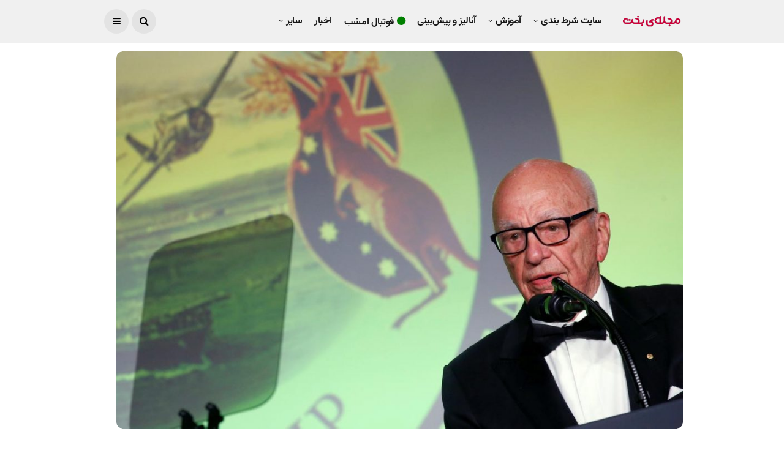

--- FILE ---
content_type: text/html; charset=UTF-8
request_url: https://bakht.org/news/foxbet-rupert-murdoch/
body_size: 40542
content:
<!DOCTYPE html>
<!--[if IE 9 ]><html class="ie ie9" dir="rtl" lang="fa-IR"><![endif]-->
   <html dir="rtl" lang="fa-IR">
      <head><meta charset="UTF-8"><script>if(navigator.userAgent.match(/MSIE|Internet Explorer/i)||navigator.userAgent.match(/Trident\/7\..*?rv:11/i)){var href=document.location.href;if(!href.match(/[?&]nowprocket/)){if(href.indexOf("?")==-1){if(href.indexOf("#")==-1){document.location.href=href+"?nowprocket=1"}else{document.location.href=href.replace("#","?nowprocket=1#")}}else{if(href.indexOf("#")==-1){document.location.href=href+"&nowprocket=1"}else{document.location.href=href.replace("#","&nowprocket=1#")}}}}</script><script>(()=>{class RocketLazyLoadScripts{constructor(){this.v="2.0.4",this.userEvents=["keydown","keyup","mousedown","mouseup","mousemove","mouseover","mouseout","touchmove","touchstart","touchend","touchcancel","wheel","click","dblclick","input"],this.attributeEvents=["onblur","onclick","oncontextmenu","ondblclick","onfocus","onmousedown","onmouseenter","onmouseleave","onmousemove","onmouseout","onmouseover","onmouseup","onmousewheel","onscroll","onsubmit"]}async t(){this.i(),this.o(),/iP(ad|hone)/.test(navigator.userAgent)&&this.h(),this.u(),this.l(this),this.m(),this.k(this),this.p(this),this._(),await Promise.all([this.R(),this.L()]),this.lastBreath=Date.now(),this.S(this),this.P(),this.D(),this.O(),this.M(),await this.C(this.delayedScripts.normal),await this.C(this.delayedScripts.defer),await this.C(this.delayedScripts.async),await this.T(),await this.F(),await this.j(),await this.A(),window.dispatchEvent(new Event("rocket-allScriptsLoaded")),this.everythingLoaded=!0,this.lastTouchEnd&&await new Promise(t=>setTimeout(t,500-Date.now()+this.lastTouchEnd)),this.I(),this.H(),this.U(),this.W()}i(){this.CSPIssue=sessionStorage.getItem("rocketCSPIssue"),document.addEventListener("securitypolicyviolation",t=>{this.CSPIssue||"script-src-elem"!==t.violatedDirective||"data"!==t.blockedURI||(this.CSPIssue=!0,sessionStorage.setItem("rocketCSPIssue",!0))},{isRocket:!0})}o(){window.addEventListener("pageshow",t=>{this.persisted=t.persisted,this.realWindowLoadedFired=!0},{isRocket:!0}),window.addEventListener("pagehide",()=>{this.onFirstUserAction=null},{isRocket:!0})}h(){let t;function e(e){t=e}window.addEventListener("touchstart",e,{isRocket:!0}),window.addEventListener("touchend",function i(o){o.changedTouches[0]&&t.changedTouches[0]&&Math.abs(o.changedTouches[0].pageX-t.changedTouches[0].pageX)<10&&Math.abs(o.changedTouches[0].pageY-t.changedTouches[0].pageY)<10&&o.timeStamp-t.timeStamp<200&&(window.removeEventListener("touchstart",e,{isRocket:!0}),window.removeEventListener("touchend",i,{isRocket:!0}),"INPUT"===o.target.tagName&&"text"===o.target.type||(o.target.dispatchEvent(new TouchEvent("touchend",{target:o.target,bubbles:!0})),o.target.dispatchEvent(new MouseEvent("mouseover",{target:o.target,bubbles:!0})),o.target.dispatchEvent(new PointerEvent("click",{target:o.target,bubbles:!0,cancelable:!0,detail:1,clientX:o.changedTouches[0].clientX,clientY:o.changedTouches[0].clientY})),event.preventDefault()))},{isRocket:!0})}q(t){this.userActionTriggered||("mousemove"!==t.type||this.firstMousemoveIgnored?"keyup"===t.type||"mouseover"===t.type||"mouseout"===t.type||(this.userActionTriggered=!0,this.onFirstUserAction&&this.onFirstUserAction()):this.firstMousemoveIgnored=!0),"click"===t.type&&t.preventDefault(),t.stopPropagation(),t.stopImmediatePropagation(),"touchstart"===this.lastEvent&&"touchend"===t.type&&(this.lastTouchEnd=Date.now()),"click"===t.type&&(this.lastTouchEnd=0),this.lastEvent=t.type,t.composedPath&&t.composedPath()[0].getRootNode()instanceof ShadowRoot&&(t.rocketTarget=t.composedPath()[0]),this.savedUserEvents.push(t)}u(){this.savedUserEvents=[],this.userEventHandler=this.q.bind(this),this.userEvents.forEach(t=>window.addEventListener(t,this.userEventHandler,{passive:!1,isRocket:!0})),document.addEventListener("visibilitychange",this.userEventHandler,{isRocket:!0})}U(){this.userEvents.forEach(t=>window.removeEventListener(t,this.userEventHandler,{passive:!1,isRocket:!0})),document.removeEventListener("visibilitychange",this.userEventHandler,{isRocket:!0}),this.savedUserEvents.forEach(t=>{(t.rocketTarget||t.target).dispatchEvent(new window[t.constructor.name](t.type,t))})}m(){const t="return false",e=Array.from(this.attributeEvents,t=>"data-rocket-"+t),i="["+this.attributeEvents.join("],[")+"]",o="[data-rocket-"+this.attributeEvents.join("],[data-rocket-")+"]",s=(e,i,o)=>{o&&o!==t&&(e.setAttribute("data-rocket-"+i,o),e["rocket"+i]=new Function("event",o),e.setAttribute(i,t))};new MutationObserver(t=>{for(const n of t)"attributes"===n.type&&(n.attributeName.startsWith("data-rocket-")||this.everythingLoaded?n.attributeName.startsWith("data-rocket-")&&this.everythingLoaded&&this.N(n.target,n.attributeName.substring(12)):s(n.target,n.attributeName,n.target.getAttribute(n.attributeName))),"childList"===n.type&&n.addedNodes.forEach(t=>{if(t.nodeType===Node.ELEMENT_NODE)if(this.everythingLoaded)for(const i of[t,...t.querySelectorAll(o)])for(const t of i.getAttributeNames())e.includes(t)&&this.N(i,t.substring(12));else for(const e of[t,...t.querySelectorAll(i)])for(const t of e.getAttributeNames())this.attributeEvents.includes(t)&&s(e,t,e.getAttribute(t))})}).observe(document,{subtree:!0,childList:!0,attributeFilter:[...this.attributeEvents,...e]})}I(){this.attributeEvents.forEach(t=>{document.querySelectorAll("[data-rocket-"+t+"]").forEach(e=>{this.N(e,t)})})}N(t,e){const i=t.getAttribute("data-rocket-"+e);i&&(t.setAttribute(e,i),t.removeAttribute("data-rocket-"+e))}k(t){Object.defineProperty(HTMLElement.prototype,"onclick",{get(){return this.rocketonclick||null},set(e){this.rocketonclick=e,this.setAttribute(t.everythingLoaded?"onclick":"data-rocket-onclick","this.rocketonclick(event)")}})}S(t){function e(e,i){let o=e[i];e[i]=null,Object.defineProperty(e,i,{get:()=>o,set(s){t.everythingLoaded?o=s:e["rocket"+i]=o=s}})}e(document,"onreadystatechange"),e(window,"onload"),e(window,"onpageshow");try{Object.defineProperty(document,"readyState",{get:()=>t.rocketReadyState,set(e){t.rocketReadyState=e},configurable:!0}),document.readyState="loading"}catch(t){console.log("WPRocket DJE readyState conflict, bypassing")}}l(t){this.originalAddEventListener=EventTarget.prototype.addEventListener,this.originalRemoveEventListener=EventTarget.prototype.removeEventListener,this.savedEventListeners=[],EventTarget.prototype.addEventListener=function(e,i,o){o&&o.isRocket||!t.B(e,this)&&!t.userEvents.includes(e)||t.B(e,this)&&!t.userActionTriggered||e.startsWith("rocket-")||t.everythingLoaded?t.originalAddEventListener.call(this,e,i,o):(t.savedEventListeners.push({target:this,remove:!1,type:e,func:i,options:o}),"mouseenter"!==e&&"mouseleave"!==e||t.originalAddEventListener.call(this,e,t.savedUserEvents.push,o))},EventTarget.prototype.removeEventListener=function(e,i,o){o&&o.isRocket||!t.B(e,this)&&!t.userEvents.includes(e)||t.B(e,this)&&!t.userActionTriggered||e.startsWith("rocket-")||t.everythingLoaded?t.originalRemoveEventListener.call(this,e,i,o):t.savedEventListeners.push({target:this,remove:!0,type:e,func:i,options:o})}}J(t,e){this.savedEventListeners=this.savedEventListeners.filter(i=>{let o=i.type,s=i.target||window;return e!==o||t!==s||(this.B(o,s)&&(i.type="rocket-"+o),this.$(i),!1)})}H(){EventTarget.prototype.addEventListener=this.originalAddEventListener,EventTarget.prototype.removeEventListener=this.originalRemoveEventListener,this.savedEventListeners.forEach(t=>this.$(t))}$(t){t.remove?this.originalRemoveEventListener.call(t.target,t.type,t.func,t.options):this.originalAddEventListener.call(t.target,t.type,t.func,t.options)}p(t){let e;function i(e){return t.everythingLoaded?e:e.split(" ").map(t=>"load"===t||t.startsWith("load.")?"rocket-jquery-load":t).join(" ")}function o(o){function s(e){const s=o.fn[e];o.fn[e]=o.fn.init.prototype[e]=function(){return this[0]===window&&t.userActionTriggered&&("string"==typeof arguments[0]||arguments[0]instanceof String?arguments[0]=i(arguments[0]):"object"==typeof arguments[0]&&Object.keys(arguments[0]).forEach(t=>{const e=arguments[0][t];delete arguments[0][t],arguments[0][i(t)]=e})),s.apply(this,arguments),this}}if(o&&o.fn&&!t.allJQueries.includes(o)){const e={DOMContentLoaded:[],"rocket-DOMContentLoaded":[]};for(const t in e)document.addEventListener(t,()=>{e[t].forEach(t=>t())},{isRocket:!0});o.fn.ready=o.fn.init.prototype.ready=function(i){function s(){parseInt(o.fn.jquery)>2?setTimeout(()=>i.bind(document)(o)):i.bind(document)(o)}return"function"==typeof i&&(t.realDomReadyFired?!t.userActionTriggered||t.fauxDomReadyFired?s():e["rocket-DOMContentLoaded"].push(s):e.DOMContentLoaded.push(s)),o([])},s("on"),s("one"),s("off"),t.allJQueries.push(o)}e=o}t.allJQueries=[],o(window.jQuery),Object.defineProperty(window,"jQuery",{get:()=>e,set(t){o(t)}})}P(){const t=new Map;document.write=document.writeln=function(e){const i=document.currentScript,o=document.createRange(),s=i.parentElement;let n=t.get(i);void 0===n&&(n=i.nextSibling,t.set(i,n));const c=document.createDocumentFragment();o.setStart(c,0),c.appendChild(o.createContextualFragment(e)),s.insertBefore(c,n)}}async R(){return new Promise(t=>{this.userActionTriggered?t():this.onFirstUserAction=t})}async L(){return new Promise(t=>{document.addEventListener("DOMContentLoaded",()=>{this.realDomReadyFired=!0,t()},{isRocket:!0})})}async j(){return this.realWindowLoadedFired?Promise.resolve():new Promise(t=>{window.addEventListener("load",t,{isRocket:!0})})}M(){this.pendingScripts=[];this.scriptsMutationObserver=new MutationObserver(t=>{for(const e of t)e.addedNodes.forEach(t=>{"SCRIPT"!==t.tagName||t.noModule||t.isWPRocket||this.pendingScripts.push({script:t,promise:new Promise(e=>{const i=()=>{const i=this.pendingScripts.findIndex(e=>e.script===t);i>=0&&this.pendingScripts.splice(i,1),e()};t.addEventListener("load",i,{isRocket:!0}),t.addEventListener("error",i,{isRocket:!0}),setTimeout(i,1e3)})})})}),this.scriptsMutationObserver.observe(document,{childList:!0,subtree:!0})}async F(){await this.X(),this.pendingScripts.length?(await this.pendingScripts[0].promise,await this.F()):this.scriptsMutationObserver.disconnect()}D(){this.delayedScripts={normal:[],async:[],defer:[]},document.querySelectorAll("script[type$=rocketlazyloadscript]").forEach(t=>{t.hasAttribute("data-rocket-src")?t.hasAttribute("async")&&!1!==t.async?this.delayedScripts.async.push(t):t.hasAttribute("defer")&&!1!==t.defer||"module"===t.getAttribute("data-rocket-type")?this.delayedScripts.defer.push(t):this.delayedScripts.normal.push(t):this.delayedScripts.normal.push(t)})}async _(){await this.L();let t=[];document.querySelectorAll("script[type$=rocketlazyloadscript][data-rocket-src]").forEach(e=>{let i=e.getAttribute("data-rocket-src");if(i&&!i.startsWith("data:")){i.startsWith("//")&&(i=location.protocol+i);try{const o=new URL(i).origin;o!==location.origin&&t.push({src:o,crossOrigin:e.crossOrigin||"module"===e.getAttribute("data-rocket-type")})}catch(t){}}}),t=[...new Map(t.map(t=>[JSON.stringify(t),t])).values()],this.Y(t,"preconnect")}async G(t){if(await this.K(),!0!==t.noModule||!("noModule"in HTMLScriptElement.prototype))return new Promise(e=>{let i;function o(){(i||t).setAttribute("data-rocket-status","executed"),e()}try{if(navigator.userAgent.includes("Firefox/")||""===navigator.vendor||this.CSPIssue)i=document.createElement("script"),[...t.attributes].forEach(t=>{let e=t.nodeName;"type"!==e&&("data-rocket-type"===e&&(e="type"),"data-rocket-src"===e&&(e="src"),i.setAttribute(e,t.nodeValue))}),t.text&&(i.text=t.text),t.nonce&&(i.nonce=t.nonce),i.hasAttribute("src")?(i.addEventListener("load",o,{isRocket:!0}),i.addEventListener("error",()=>{i.setAttribute("data-rocket-status","failed-network"),e()},{isRocket:!0}),setTimeout(()=>{i.isConnected||e()},1)):(i.text=t.text,o()),i.isWPRocket=!0,t.parentNode.replaceChild(i,t);else{const i=t.getAttribute("data-rocket-type"),s=t.getAttribute("data-rocket-src");i?(t.type=i,t.removeAttribute("data-rocket-type")):t.removeAttribute("type"),t.addEventListener("load",o,{isRocket:!0}),t.addEventListener("error",i=>{this.CSPIssue&&i.target.src.startsWith("data:")?(console.log("WPRocket: CSP fallback activated"),t.removeAttribute("src"),this.G(t).then(e)):(t.setAttribute("data-rocket-status","failed-network"),e())},{isRocket:!0}),s?(t.fetchPriority="high",t.removeAttribute("data-rocket-src"),t.src=s):t.src="data:text/javascript;base64,"+window.btoa(unescape(encodeURIComponent(t.text)))}}catch(i){t.setAttribute("data-rocket-status","failed-transform"),e()}});t.setAttribute("data-rocket-status","skipped")}async C(t){const e=t.shift();return e?(e.isConnected&&await this.G(e),this.C(t)):Promise.resolve()}O(){this.Y([...this.delayedScripts.normal,...this.delayedScripts.defer,...this.delayedScripts.async],"preload")}Y(t,e){this.trash=this.trash||[];let i=!0;var o=document.createDocumentFragment();t.forEach(t=>{const s=t.getAttribute&&t.getAttribute("data-rocket-src")||t.src;if(s&&!s.startsWith("data:")){const n=document.createElement("link");n.href=s,n.rel=e,"preconnect"!==e&&(n.as="script",n.fetchPriority=i?"high":"low"),t.getAttribute&&"module"===t.getAttribute("data-rocket-type")&&(n.crossOrigin=!0),t.crossOrigin&&(n.crossOrigin=t.crossOrigin),t.integrity&&(n.integrity=t.integrity),t.nonce&&(n.nonce=t.nonce),o.appendChild(n),this.trash.push(n),i=!1}}),document.head.appendChild(o)}W(){this.trash.forEach(t=>t.remove())}async T(){try{document.readyState="interactive"}catch(t){}this.fauxDomReadyFired=!0;try{await this.K(),this.J(document,"readystatechange"),document.dispatchEvent(new Event("rocket-readystatechange")),await this.K(),document.rocketonreadystatechange&&document.rocketonreadystatechange(),await this.K(),this.J(document,"DOMContentLoaded"),document.dispatchEvent(new Event("rocket-DOMContentLoaded")),await this.K(),this.J(window,"DOMContentLoaded"),window.dispatchEvent(new Event("rocket-DOMContentLoaded"))}catch(t){console.error(t)}}async A(){try{document.readyState="complete"}catch(t){}try{await this.K(),this.J(document,"readystatechange"),document.dispatchEvent(new Event("rocket-readystatechange")),await this.K(),document.rocketonreadystatechange&&document.rocketonreadystatechange(),await this.K(),this.J(window,"load"),window.dispatchEvent(new Event("rocket-load")),await this.K(),window.rocketonload&&window.rocketonload(),await this.K(),this.allJQueries.forEach(t=>t(window).trigger("rocket-jquery-load")),await this.K(),this.J(window,"pageshow");const t=new Event("rocket-pageshow");t.persisted=this.persisted,window.dispatchEvent(t),await this.K(),window.rocketonpageshow&&window.rocketonpageshow({persisted:this.persisted})}catch(t){console.error(t)}}async K(){Date.now()-this.lastBreath>45&&(await this.X(),this.lastBreath=Date.now())}async X(){return document.hidden?new Promise(t=>setTimeout(t)):new Promise(t=>requestAnimationFrame(t))}B(t,e){return e===document&&"readystatechange"===t||(e===document&&"DOMContentLoaded"===t||(e===window&&"DOMContentLoaded"===t||(e===window&&"load"===t||e===window&&"pageshow"===t)))}static run(){(new RocketLazyLoadScripts).t()}}RocketLazyLoadScripts.run()})();</script>
         
         <meta name="viewport" content="width=device-width, initial-scale=1, maximum-scale=1">
                  <meta name='robots' content='index, follow, max-image-preview:large, max-snippet:-1, max-video-preview:-1' />

	<!-- This site is optimized with the Yoast SEO plugin v26.5 - https://yoast.com/wordpress/plugins/seo/ -->
	<title>روپرت مرداک (رابرت مرداک)، سایت شرط بندی می زند؛ فاکس بت - بخت</title>
<link data-rocket-prefetch href="https://fonts.googleapis.com" rel="dns-prefetch">
<link data-rocket-prefetch href="https://fonts.gstatic.com" rel="dns-prefetch">
<link data-rocket-preload as="style" href="https://fonts.googleapis.com/css?family=Vazirmatn%3A%2C400%7CVazirmatn%3A%2C400%7CVazirmatn%3A600%2C400%2C%2C400&#038;subset=latin%2Clatin-ext%2Ccyrillic%2Ccyrillic-ext%2Cgreek%2Cgreek-ext%2Cvietnamese&#038;display=swap" rel="preload">
<link crossorigin data-rocket-preload as="font" href="https://fonts.gstatic.com/s/vazirmatn/v15/Dxxo8j6PP2D_kU2muijlGMWWMmk.woff2" rel="preload">
<link crossorigin data-rocket-preload as="font" href="https://fonts.gstatic.com/s/vazirmatn/v16/Dxx78j6PP2D_kU2muijPEe1n2vVbfJRklWgzCR6T6w.ttf" rel="preload">
<link crossorigin data-rocket-preload as="font" href="https://fonts.gstatic.com/s/vazirmatn/v16/Dxx78j6PP2D_kU2muijPEe1n2vVbfJRklbY0CR6T6w.ttf" rel="preload">
<link href="https://fonts.googleapis.com/css?family=Vazirmatn%3A%2C400%7CVazirmatn%3A%2C400%7CVazirmatn%3A600%2C400%2C%2C400&#038;subset=latin%2Clatin-ext%2Ccyrillic%2Ccyrillic-ext%2Cgreek%2Cgreek-ext%2Cvietnamese&#038;display=swap" media="print" onload="this.media=&#039;all&#039;" rel="stylesheet">
<style id="wpr-usedcss">img:is([sizes=auto i],[sizes^="auto," i]){contain-intrinsic-size:3000px 1500px}img.emoji{display:inline!important;border:none!important;box-shadow:none!important;height:1em!important;width:1em!important;margin:0 .07em!important;vertical-align:-.1em!important;background:0 0!important;padding:0!important}:where(.wp-block-button__link){border-radius:9999px;box-shadow:none;padding:calc(.667em + 2px) calc(1.333em + 2px);text-decoration:none}:root :where(.wp-block-button .wp-block-button__link.is-style-outline),:root :where(.wp-block-button.is-style-outline>.wp-block-button__link){border:2px solid;padding:.667em 1.333em}:root :where(.wp-block-button .wp-block-button__link.is-style-outline:not(.has-text-color)),:root :where(.wp-block-button.is-style-outline>.wp-block-button__link:not(.has-text-color)){color:currentColor}:root :where(.wp-block-button .wp-block-button__link.is-style-outline:not(.has-background)),:root :where(.wp-block-button.is-style-outline>.wp-block-button__link:not(.has-background)){background-color:initial;background-image:none}:where(.wp-block-calendar table:not(.has-background) th){background:#ddd}:where(.wp-block-columns){margin-bottom:1.75em}:where(.wp-block-columns.has-background){padding:1.25em 2.375em}:where(.wp-block-post-comments input[type=submit]){border:none}:where(.wp-block-cover-image:not(.has-text-color)),:where(.wp-block-cover:not(.has-text-color)){color:#fff}:where(.wp-block-cover-image.is-light:not(.has-text-color)),:where(.wp-block-cover.is-light:not(.has-text-color)){color:#000}:root :where(.wp-block-cover h1:not(.has-text-color)),:root :where(.wp-block-cover h2:not(.has-text-color)),:root :where(.wp-block-cover h3:not(.has-text-color)),:root :where(.wp-block-cover h4:not(.has-text-color)),:root :where(.wp-block-cover h5:not(.has-text-color)),:root :where(.wp-block-cover h6:not(.has-text-color)),:root :where(.wp-block-cover p:not(.has-text-color)){color:inherit}:where(.wp-block-file){margin-bottom:1.5em}:where(.wp-block-file__button){border-radius:2em;display:inline-block;padding:.5em 1em}:where(.wp-block-file__button):is(a):active,:where(.wp-block-file__button):is(a):focus,:where(.wp-block-file__button):is(a):hover,:where(.wp-block-file__button):is(a):visited{box-shadow:none;color:#fff;opacity:.85;text-decoration:none}:where(.wp-block-group.wp-block-group-is-layout-constrained){position:relative}.wp-block-image>a,.wp-block-image>figure>a{display:inline-block}.wp-block-image img{box-sizing:border-box;height:auto;max-width:100%;vertical-align:bottom}@media not (prefers-reduced-motion){.wp-block-image img.hide{visibility:hidden}.wp-block-image img.show{animation:.4s show-content-image}}.wp-block-image :where(figcaption){margin-bottom:1em;margin-top:.5em}:root :where(.wp-block-image.is-style-rounded img,.wp-block-image .is-style-rounded img){border-radius:9999px}.wp-block-image figure{margin:0}@keyframes show-content-image{0%{visibility:hidden}99%{visibility:hidden}to{visibility:visible}}:where(.wp-block-latest-comments:not([style*=line-height] .wp-block-latest-comments__comment)){line-height:1.1}:where(.wp-block-latest-comments:not([style*=line-height] .wp-block-latest-comments__comment-excerpt p)){line-height:1.8}:root :where(.wp-block-latest-posts.is-grid){padding:0}:root :where(.wp-block-latest-posts.wp-block-latest-posts__list){padding-right:0}ul{box-sizing:border-box}:root :where(.wp-block-list.has-background){padding:1.25em 2.375em}:where(.wp-block-navigation.has-background .wp-block-navigation-item a:not(.wp-element-button)),:where(.wp-block-navigation.has-background .wp-block-navigation-submenu a:not(.wp-element-button)){padding:.5em 1em}:where(.wp-block-navigation .wp-block-navigation__submenu-container .wp-block-navigation-item a:not(.wp-element-button)),:where(.wp-block-navigation .wp-block-navigation__submenu-container .wp-block-navigation-submenu a:not(.wp-element-button)),:where(.wp-block-navigation .wp-block-navigation__submenu-container .wp-block-navigation-submenu button.wp-block-navigation-item__content),:where(.wp-block-navigation .wp-block-navigation__submenu-container .wp-block-pages-list__item button.wp-block-navigation-item__content){padding:.5em 1em}:root :where(p.has-background){padding:1.25em 2.375em}:where(p.has-text-color:not(.has-link-color)) a{color:inherit}:where(.wp-block-post-comments-form) input:not([type=submit]),:where(.wp-block-post-comments-form) textarea{border:1px solid #949494;font-family:inherit;font-size:1em}:where(.wp-block-post-comments-form) input:where(:not([type=submit]):not([type=checkbox])),:where(.wp-block-post-comments-form) textarea{padding:calc(.667em + 2px)}:where(.wp-block-post-excerpt){box-sizing:border-box;margin-bottom:var(--wp--style--block-gap);margin-top:var(--wp--style--block-gap)}:where(.wp-block-preformatted.has-background){padding:1.25em 2.375em}:where(.wp-block-search__button){border:1px solid #ccc;padding:6px 10px}:where(.wp-block-search__input){font-family:inherit;font-size:inherit;font-style:inherit;font-weight:inherit;letter-spacing:inherit;line-height:inherit;text-transform:inherit}:where(.wp-block-search__button-inside .wp-block-search__inside-wrapper){border:1px solid #949494;box-sizing:border-box;padding:4px}:where(.wp-block-search__button-inside .wp-block-search__inside-wrapper) .wp-block-search__input{border:none;border-radius:0;padding:0 4px}:where(.wp-block-search__button-inside .wp-block-search__inside-wrapper) .wp-block-search__input:focus{outline:0}:where(.wp-block-search__button-inside .wp-block-search__inside-wrapper) :where(.wp-block-search__button){padding:4px 8px}:root :where(.wp-block-separator.is-style-dots){height:auto;line-height:1;text-align:center}:root :where(.wp-block-separator.is-style-dots):before{color:currentColor;content:"···";font-family:serif;font-size:1.5em;letter-spacing:2em;padding-left:2em}:root :where(.wp-block-site-logo.is-style-rounded){border-radius:9999px}:where(.wp-block-social-links:not(.is-style-logos-only)) .wp-social-link{background-color:#f0f0f0;color:#444}:where(.wp-block-social-links:not(.is-style-logos-only)) .wp-social-link-amazon{background-color:#f90;color:#fff}:where(.wp-block-social-links:not(.is-style-logos-only)) .wp-social-link-bandcamp{background-color:#1ea0c3;color:#fff}:where(.wp-block-social-links:not(.is-style-logos-only)) .wp-social-link-behance{background-color:#0757fe;color:#fff}:where(.wp-block-social-links:not(.is-style-logos-only)) .wp-social-link-bluesky{background-color:#0a7aff;color:#fff}:where(.wp-block-social-links:not(.is-style-logos-only)) .wp-social-link-codepen{background-color:#1e1f26;color:#fff}:where(.wp-block-social-links:not(.is-style-logos-only)) .wp-social-link-deviantart{background-color:#02e49b;color:#fff}:where(.wp-block-social-links:not(.is-style-logos-only)) .wp-social-link-discord{background-color:#5865f2;color:#fff}:where(.wp-block-social-links:not(.is-style-logos-only)) .wp-social-link-dribbble{background-color:#e94c89;color:#fff}:where(.wp-block-social-links:not(.is-style-logos-only)) .wp-social-link-dropbox{background-color:#4280ff;color:#fff}:where(.wp-block-social-links:not(.is-style-logos-only)) .wp-social-link-etsy{background-color:#f45800;color:#fff}:where(.wp-block-social-links:not(.is-style-logos-only)) .wp-social-link-facebook{background-color:#0866ff;color:#fff}:where(.wp-block-social-links:not(.is-style-logos-only)) .wp-social-link-fivehundredpx{background-color:#000;color:#fff}:where(.wp-block-social-links:not(.is-style-logos-only)) .wp-social-link-flickr{background-color:#0461dd;color:#fff}:where(.wp-block-social-links:not(.is-style-logos-only)) .wp-social-link-foursquare{background-color:#e65678;color:#fff}:where(.wp-block-social-links:not(.is-style-logos-only)) .wp-social-link-github{background-color:#24292d;color:#fff}:where(.wp-block-social-links:not(.is-style-logos-only)) .wp-social-link-goodreads{background-color:#eceadd;color:#382110}:where(.wp-block-social-links:not(.is-style-logos-only)) .wp-social-link-google{background-color:#ea4434;color:#fff}:where(.wp-block-social-links:not(.is-style-logos-only)) .wp-social-link-gravatar{background-color:#1d4fc4;color:#fff}:where(.wp-block-social-links:not(.is-style-logos-only)) .wp-social-link-instagram{background-color:#f00075;color:#fff}:where(.wp-block-social-links:not(.is-style-logos-only)) .wp-social-link-lastfm{background-color:#e21b24;color:#fff}:where(.wp-block-social-links:not(.is-style-logos-only)) .wp-social-link-linkedin{background-color:#0d66c2;color:#fff}:where(.wp-block-social-links:not(.is-style-logos-only)) .wp-social-link-mastodon{background-color:#3288d4;color:#fff}:where(.wp-block-social-links:not(.is-style-logos-only)) .wp-social-link-medium{background-color:#000;color:#fff}:where(.wp-block-social-links:not(.is-style-logos-only)) .wp-social-link-meetup{background-color:#f6405f;color:#fff}:where(.wp-block-social-links:not(.is-style-logos-only)) .wp-social-link-patreon{background-color:#000;color:#fff}:where(.wp-block-social-links:not(.is-style-logos-only)) .wp-social-link-pinterest{background-color:#e60122;color:#fff}:where(.wp-block-social-links:not(.is-style-logos-only)) .wp-social-link-pocket{background-color:#ef4155;color:#fff}:where(.wp-block-social-links:not(.is-style-logos-only)) .wp-social-link-reddit{background-color:#ff4500;color:#fff}:where(.wp-block-social-links:not(.is-style-logos-only)) .wp-social-link-skype{background-color:#0478d7;color:#fff}:where(.wp-block-social-links:not(.is-style-logos-only)) .wp-social-link-snapchat{background-color:#fefc00;color:#fff;stroke:#000}:where(.wp-block-social-links:not(.is-style-logos-only)) .wp-social-link-soundcloud{background-color:#ff5600;color:#fff}:where(.wp-block-social-links:not(.is-style-logos-only)) .wp-social-link-spotify{background-color:#1bd760;color:#fff}:where(.wp-block-social-links:not(.is-style-logos-only)) .wp-social-link-telegram{background-color:#2aabee;color:#fff}:where(.wp-block-social-links:not(.is-style-logos-only)) .wp-social-link-threads{background-color:#000;color:#fff}:where(.wp-block-social-links:not(.is-style-logos-only)) .wp-social-link-tiktok{background-color:#000;color:#fff}:where(.wp-block-social-links:not(.is-style-logos-only)) .wp-social-link-tumblr{background-color:#011835;color:#fff}:where(.wp-block-social-links:not(.is-style-logos-only)) .wp-social-link-twitch{background-color:#6440a4;color:#fff}:where(.wp-block-social-links:not(.is-style-logos-only)) .wp-social-link-twitter{background-color:#1da1f2;color:#fff}:where(.wp-block-social-links:not(.is-style-logos-only)) .wp-social-link-vimeo{background-color:#1eb7ea;color:#fff}:where(.wp-block-social-links:not(.is-style-logos-only)) .wp-social-link-vk{background-color:#4680c2;color:#fff}:where(.wp-block-social-links:not(.is-style-logos-only)) .wp-social-link-wordpress{background-color:#3499cd;color:#fff}:where(.wp-block-social-links:not(.is-style-logos-only)) .wp-social-link-whatsapp{background-color:#25d366;color:#fff}:where(.wp-block-social-links:not(.is-style-logos-only)) .wp-social-link-x{background-color:#000;color:#fff}:where(.wp-block-social-links:not(.is-style-logos-only)) .wp-social-link-yelp{background-color:#d32422;color:#fff}:where(.wp-block-social-links:not(.is-style-logos-only)) .wp-social-link-youtube{background-color:red;color:#fff}:where(.wp-block-social-links.is-style-logos-only) .wp-social-link{background:0 0}:where(.wp-block-social-links.is-style-logos-only) .wp-social-link svg{height:1.25em;width:1.25em}:where(.wp-block-social-links.is-style-logos-only) .wp-social-link-amazon{color:#f90}:where(.wp-block-social-links.is-style-logos-only) .wp-social-link-bandcamp{color:#1ea0c3}:where(.wp-block-social-links.is-style-logos-only) .wp-social-link-behance{color:#0757fe}:where(.wp-block-social-links.is-style-logos-only) .wp-social-link-bluesky{color:#0a7aff}:where(.wp-block-social-links.is-style-logos-only) .wp-social-link-codepen{color:#1e1f26}:where(.wp-block-social-links.is-style-logos-only) .wp-social-link-deviantart{color:#02e49b}:where(.wp-block-social-links.is-style-logos-only) .wp-social-link-discord{color:#5865f2}:where(.wp-block-social-links.is-style-logos-only) .wp-social-link-dribbble{color:#e94c89}:where(.wp-block-social-links.is-style-logos-only) .wp-social-link-dropbox{color:#4280ff}:where(.wp-block-social-links.is-style-logos-only) .wp-social-link-etsy{color:#f45800}:where(.wp-block-social-links.is-style-logos-only) .wp-social-link-facebook{color:#0866ff}:where(.wp-block-social-links.is-style-logos-only) .wp-social-link-fivehundredpx{color:#000}:where(.wp-block-social-links.is-style-logos-only) .wp-social-link-flickr{color:#0461dd}:where(.wp-block-social-links.is-style-logos-only) .wp-social-link-foursquare{color:#e65678}:where(.wp-block-social-links.is-style-logos-only) .wp-social-link-github{color:#24292d}:where(.wp-block-social-links.is-style-logos-only) .wp-social-link-goodreads{color:#382110}:where(.wp-block-social-links.is-style-logos-only) .wp-social-link-google{color:#ea4434}:where(.wp-block-social-links.is-style-logos-only) .wp-social-link-gravatar{color:#1d4fc4}:where(.wp-block-social-links.is-style-logos-only) .wp-social-link-instagram{color:#f00075}:where(.wp-block-social-links.is-style-logos-only) .wp-social-link-lastfm{color:#e21b24}:where(.wp-block-social-links.is-style-logos-only) .wp-social-link-linkedin{color:#0d66c2}:where(.wp-block-social-links.is-style-logos-only) .wp-social-link-mastodon{color:#3288d4}:where(.wp-block-social-links.is-style-logos-only) .wp-social-link-medium{color:#000}:where(.wp-block-social-links.is-style-logos-only) .wp-social-link-meetup{color:#f6405f}:where(.wp-block-social-links.is-style-logos-only) .wp-social-link-patreon{color:#000}:where(.wp-block-social-links.is-style-logos-only) .wp-social-link-pinterest{color:#e60122}:where(.wp-block-social-links.is-style-logos-only) .wp-social-link-pocket{color:#ef4155}:where(.wp-block-social-links.is-style-logos-only) .wp-social-link-reddit{color:#ff4500}:where(.wp-block-social-links.is-style-logos-only) .wp-social-link-skype{color:#0478d7}:where(.wp-block-social-links.is-style-logos-only) .wp-social-link-snapchat{color:#fff;stroke:#000}:where(.wp-block-social-links.is-style-logos-only) .wp-social-link-soundcloud{color:#ff5600}:where(.wp-block-social-links.is-style-logos-only) .wp-social-link-spotify{color:#1bd760}:where(.wp-block-social-links.is-style-logos-only) .wp-social-link-telegram{color:#2aabee}:where(.wp-block-social-links.is-style-logos-only) .wp-social-link-threads{color:#000}:where(.wp-block-social-links.is-style-logos-only) .wp-social-link-tiktok{color:#000}:where(.wp-block-social-links.is-style-logos-only) .wp-social-link-tumblr{color:#011835}:where(.wp-block-social-links.is-style-logos-only) .wp-social-link-twitch{color:#6440a4}:where(.wp-block-social-links.is-style-logos-only) .wp-social-link-twitter{color:#1da1f2}:where(.wp-block-social-links.is-style-logos-only) .wp-social-link-vimeo{color:#1eb7ea}:where(.wp-block-social-links.is-style-logos-only) .wp-social-link-vk{color:#4680c2}:where(.wp-block-social-links.is-style-logos-only) .wp-social-link-whatsapp{color:#25d366}:where(.wp-block-social-links.is-style-logos-only) .wp-social-link-wordpress{color:#3499cd}:where(.wp-block-social-links.is-style-logos-only) .wp-social-link-x{color:#000}:where(.wp-block-social-links.is-style-logos-only) .wp-social-link-yelp{color:#d32422}:where(.wp-block-social-links.is-style-logos-only) .wp-social-link-youtube{color:red}:root :where(.wp-block-social-links .wp-social-link a){padding:.25em}:root :where(.wp-block-social-links.is-style-logos-only .wp-social-link a){padding:0}:root :where(.wp-block-social-links.is-style-pill-shape .wp-social-link a){padding-left:.6666666667em;padding-right:.6666666667em}:root :where(.wp-block-tag-cloud.is-style-outline){display:flex;flex-wrap:wrap;gap:1ch}:root :where(.wp-block-tag-cloud.is-style-outline a){border:1px solid;font-size:unset!important;margin-left:0;padding:1ch 2ch;text-decoration:none!important}:root :where(.wp-block-table-of-contents){box-sizing:border-box}:where(.wp-block-term-description){box-sizing:border-box;margin-bottom:var(--wp--style--block-gap);margin-top:var(--wp--style--block-gap)}:where(pre.wp-block-verse){font-family:inherit}:root{--wp--preset--font-size--normal:16px;--wp--preset--font-size--huge:42px}html :where(.has-border-color){border-style:solid}html :where([style*=border-top-color]){border-top-style:solid}html :where([style*=border-right-color]){border-left-style:solid}html :where([style*=border-bottom-color]){border-bottom-style:solid}html :where([style*=border-left-color]){border-right-style:solid}html :where([style*=border-width]){border-style:solid}html :where([style*=border-top-width]){border-top-style:solid}html :where([style*=border-right-width]){border-left-style:solid}html :where([style*=border-bottom-width]){border-bottom-style:solid}html :where([style*=border-left-width]){border-right-style:solid}html :where(img[class*=wp-image-]){height:auto;max-width:100%}:where(figure){margin:0 0 1em}html :where(.is-position-sticky){--wp-admin--admin-bar--position-offset:var(--wp-admin--admin-bar--height,0px)}@media screen and (max-width:600px){html :where(.is-position-sticky){--wp-admin--admin-bar--position-offset:0px}}:root{--wp--preset--aspect-ratio--square:1;--wp--preset--aspect-ratio--4-3:4/3;--wp--preset--aspect-ratio--3-4:3/4;--wp--preset--aspect-ratio--3-2:3/2;--wp--preset--aspect-ratio--2-3:2/3;--wp--preset--aspect-ratio--16-9:16/9;--wp--preset--aspect-ratio--9-16:9/16;--wp--preset--color--black:#000000;--wp--preset--color--cyan-bluish-gray:#abb8c3;--wp--preset--color--white:#ffffff;--wp--preset--color--pale-pink:#f78da7;--wp--preset--color--vivid-red:#cf2e2e;--wp--preset--color--luminous-vivid-orange:#ff6900;--wp--preset--color--luminous-vivid-amber:#fcb900;--wp--preset--color--light-green-cyan:#7bdcb5;--wp--preset--color--vivid-green-cyan:#00d084;--wp--preset--color--pale-cyan-blue:#8ed1fc;--wp--preset--color--vivid-cyan-blue:#0693e3;--wp--preset--color--vivid-purple:#9b51e0;--wp--preset--gradient--vivid-cyan-blue-to-vivid-purple:linear-gradient(135deg,rgba(6, 147, 227, 1) 0%,rgb(155, 81, 224) 100%);--wp--preset--gradient--light-green-cyan-to-vivid-green-cyan:linear-gradient(135deg,rgb(122, 220, 180) 0%,rgb(0, 208, 130) 100%);--wp--preset--gradient--luminous-vivid-amber-to-luminous-vivid-orange:linear-gradient(135deg,rgba(252, 185, 0, 1) 0%,rgba(255, 105, 0, 1) 100%);--wp--preset--gradient--luminous-vivid-orange-to-vivid-red:linear-gradient(135deg,rgba(255, 105, 0, 1) 0%,rgb(207, 46, 46) 100%);--wp--preset--gradient--very-light-gray-to-cyan-bluish-gray:linear-gradient(135deg,rgb(238, 238, 238) 0%,rgb(169, 184, 195) 100%);--wp--preset--gradient--cool-to-warm-spectrum:linear-gradient(135deg,rgb(74, 234, 220) 0%,rgb(151, 120, 209) 20%,rgb(207, 42, 186) 40%,rgb(238, 44, 130) 60%,rgb(251, 105, 98) 80%,rgb(254, 248, 76) 100%);--wp--preset--gradient--blush-light-purple:linear-gradient(135deg,rgb(255, 206, 236) 0%,rgb(152, 150, 240) 100%);--wp--preset--gradient--blush-bordeaux:linear-gradient(135deg,rgb(254, 205, 165) 0%,rgb(254, 45, 45) 50%,rgb(107, 0, 62) 100%);--wp--preset--gradient--luminous-dusk:linear-gradient(135deg,rgb(255, 203, 112) 0%,rgb(199, 81, 192) 50%,rgb(65, 88, 208) 100%);--wp--preset--gradient--pale-ocean:linear-gradient(135deg,rgb(255, 245, 203) 0%,rgb(182, 227, 212) 50%,rgb(51, 167, 181) 100%);--wp--preset--gradient--electric-grass:linear-gradient(135deg,rgb(202, 248, 128) 0%,rgb(113, 206, 126) 100%);--wp--preset--gradient--midnight:linear-gradient(135deg,rgb(2, 3, 129) 0%,rgb(40, 116, 252) 100%);--wp--preset--font-size--small:13px;--wp--preset--font-size--medium:20px;--wp--preset--font-size--large:36px;--wp--preset--font-size--x-large:42px;--wp--preset--spacing--20:0.44rem;--wp--preset--spacing--30:0.67rem;--wp--preset--spacing--40:1rem;--wp--preset--spacing--50:1.5rem;--wp--preset--spacing--60:2.25rem;--wp--preset--spacing--70:3.38rem;--wp--preset--spacing--80:5.06rem;--wp--preset--shadow--natural:6px 6px 9px rgba(0, 0, 0, .2);--wp--preset--shadow--deep:12px 12px 50px rgba(0, 0, 0, .4);--wp--preset--shadow--sharp:6px 6px 0px rgba(0, 0, 0, .2);--wp--preset--shadow--outlined:6px 6px 0px -3px rgba(255, 255, 255, 1),6px 6px rgba(0, 0, 0, 1);--wp--preset--shadow--crisp:6px 6px 0px rgba(0, 0, 0, 1)}:where(.is-layout-flex){gap:.5em}:where(.is-layout-grid){gap:.5em}:where(.wp-block-post-template.is-layout-flex){gap:1.25em}:where(.wp-block-post-template.is-layout-grid){gap:1.25em}:where(.wp-block-columns.is-layout-flex){gap:2em}:where(.wp-block-columns.is-layout-grid){gap:2em}:root :where(.wp-block-pullquote){font-size:1.5em;line-height:1.6}@font-face{font-display:swap;font-family:Vazirmatn;font-style:normal;font-weight:400;src:url(https://fonts.gstatic.com/s/vazirmatn/v15/Dxxo8j6PP2D_kU2muijlGMWWMmk.woff2) format('woff2');unicode-range:U+0600-06FF,U+0750-077F,U+0870-088E,U+0890-0891,U+0897-08E1,U+08E3-08FF,U+200C-200E,U+2010-2011,U+204F,U+2E41,U+FB50-FDFF,U+FE70-FE74,U+FE76-FEFC,U+102E0-102FB,U+10E60-10E7E,U+10EC2-10EC4,U+10EFC-10EFF,U+1EE00-1EE03,U+1EE05-1EE1F,U+1EE21-1EE22,U+1EE24,U+1EE27,U+1EE29-1EE32,U+1EE34-1EE37,U+1EE39,U+1EE3B,U+1EE42,U+1EE47,U+1EE49,U+1EE4B,U+1EE4D-1EE4F,U+1EE51-1EE52,U+1EE54,U+1EE57,U+1EE59,U+1EE5B,U+1EE5D,U+1EE5F,U+1EE61-1EE62,U+1EE64,U+1EE67-1EE6A,U+1EE6C-1EE72,U+1EE74-1EE77,U+1EE79-1EE7C,U+1EE7E,U+1EE80-1EE89,U+1EE8B-1EE9B,U+1EEA1-1EEA3,U+1EEA5-1EEA9,U+1EEAB-1EEBB,U+1EEF0-1EEF1}@font-face{font-display:swap;font-family:Vazirmatn;font-style:normal;font-weight:400;src:url(https://fonts.gstatic.com/s/vazirmatn/v15/Dxxo8j6PP2D_kU2muijlHcWW.woff2) format('woff2');unicode-range:U+0000-00FF,U+0131,U+0152-0153,U+02BB-02BC,U+02C6,U+02DA,U+02DC,U+0304,U+0308,U+0329,U+2000-206F,U+20AC,U+2122,U+2191,U+2193,U+2212,U+2215,U+FEFF,U+FFFD}@font-face{font-display:swap;font-family:Vazirmatn;font-style:normal;font-weight:600;src:url(https://fonts.gstatic.com/s/vazirmatn/v15/Dxxo8j6PP2D_kU2muijlGMWWMmk.woff2) format('woff2');unicode-range:U+0600-06FF,U+0750-077F,U+0870-088E,U+0890-0891,U+0897-08E1,U+08E3-08FF,U+200C-200E,U+2010-2011,U+204F,U+2E41,U+FB50-FDFF,U+FE70-FE74,U+FE76-FEFC,U+102E0-102FB,U+10E60-10E7E,U+10EC2-10EC4,U+10EFC-10EFF,U+1EE00-1EE03,U+1EE05-1EE1F,U+1EE21-1EE22,U+1EE24,U+1EE27,U+1EE29-1EE32,U+1EE34-1EE37,U+1EE39,U+1EE3B,U+1EE42,U+1EE47,U+1EE49,U+1EE4B,U+1EE4D-1EE4F,U+1EE51-1EE52,U+1EE54,U+1EE57,U+1EE59,U+1EE5B,U+1EE5D,U+1EE5F,U+1EE61-1EE62,U+1EE64,U+1EE67-1EE6A,U+1EE6C-1EE72,U+1EE74-1EE77,U+1EE79-1EE7C,U+1EE7E,U+1EE80-1EE89,U+1EE8B-1EE9B,U+1EEA1-1EEA3,U+1EEA5-1EEA9,U+1EEAB-1EEBB,U+1EEF0-1EEF1}@font-face{font-display:swap;font-family:Vazirmatn;font-style:normal;font-weight:600;src:url(https://fonts.gstatic.com/s/vazirmatn/v15/Dxxo8j6PP2D_kU2muijlHcWW.woff2) format('woff2');unicode-range:U+0000-00FF,U+0131,U+0152-0153,U+02BB-02BC,U+02C6,U+02DA,U+02DC,U+0304,U+0308,U+0329,U+2000-206F,U+20AC,U+2122,U+2191,U+2193,U+2212,U+2215,U+FEFF,U+FFFD}html{font-family:sans-serif;-webkit-text-size-adjust:100%;-ms-text-size-adjust:100%}body{margin:0}figcaption,figure,footer,header,menu,section{display:block}canvas,progress,video{display:inline-block;vertical-align:baseline}[hidden],template{display:none}a{background-color:transparent}a:active,a:hover{outline:0}strong{font-weight:700}h1{margin:.67em 0;font-size:2em}img{border:0}svg:not(:root){overflow:hidden}figure{margin:1em 40px}button,input,optgroup,select,textarea{margin:0;font:inherit;color:inherit}button{overflow:visible}button,select{text-transform:none}button,html input[type=button],input[type=submit]{-webkit-appearance:button;cursor:pointer}button[disabled],html input[disabled]{cursor:default}button::-moz-focus-inner,input::-moz-focus-inner{padding:0;border:0}input{line-height:normal}input[type=checkbox],input[type=radio]{-webkit-box-sizing:border-box;-moz-box-sizing:border-box;box-sizing:border-box;padding:0}input[type=number]::-webkit-inner-spin-button,input[type=number]::-webkit-outer-spin-button{height:auto}fieldset{padding:.35em .625em .75em;margin:0 2px;border:1px solid silver}legend{padding:0;border:0}textarea{overflow:auto}optgroup{font-weight:700}table{border-spacing:0;border-collapse:collapse}@media print{*,:after,:before{color:#000!important;text-shadow:none!important;background:0 0!important;-webkit-box-shadow:none!important;box-shadow:none!important}a,a:visited{text-decoration:underline}a[href]:after{content:" (" attr(href) ")"}a[href^="#"]:after{content:""}img,tr{page-break-inside:avoid}img{max-width:100%!important}h3,p{orphans:3;widows:3}h3{page-break-after:avoid}.label{border:1px solid #000}.table{border-collapse:collapse!important}}*{-webkit-box-sizing:border-box;-moz-box-sizing:border-box;box-sizing:border-box}:after,:before{-webkit-box-sizing:border-box;-moz-box-sizing:border-box;box-sizing:border-box}html{font-size:10px;-webkit-tap-highlight-color:transparent}body{font-size:14px;line-height:1.42857143;color:#333;background-color:#fff}button,input,select,textarea{font-family:inherit;font-size:inherit;line-height:inherit}a{color:#222;text-decoration:none}a:focus,a:hover{color:#222;text-decoration:underline}a:focus{outline:dotted thin;outline:-webkit-focus-ring-color auto 5px;outline-offset:-2px}figure{margin:0}img{vertical-align:middle}[role=button]{cursor:pointer}h1,h3,h4,h5{font-family:inherit;font-weight:500;line-height:1.1;color:inherit}h1,h3{margin-top:20px;margin-bottom:10px}h4,h5{margin-top:10px;margin-bottom:10px}h1{font-size:36px}h3{font-size:24px}h4{font-size:18px}h5{font-size:14px}p{margin:0 0 10px}ul{margin-top:0;margin-bottom:10px}ul ul{margin-bottom:0}.container{padding-right:15px;padding-left:15px;margin-right:auto;margin-left:auto}@media (min-width:768px){.container{width:750px}}@media (min-width:992px){.container{width:970px}}@media (min-width:1200px){.container{width:1200px}}.row{margin-right:-15px;margin-left:-15px}.col-md-12,.col-md-4,.col-md-6,.col-md-8{position:relative;min-height:1px;padding-right:15px;padding-left:15px}@media (min-width:992px){.col-md-12,.col-md-4,.col-md-6,.col-md-8{float:left}.col-md-12{width:100%}.col-md-8{width:66.66666667%}.col-md-6{width:50%}.col-md-4{width:33.33333333%}}table{background-color:transparent}caption{padding-top:8px;padding-bottom:8px;color:#777;text-align:left}.table{width:100%;max-width:100%;margin-bottom:20px}.table>tbody+tbody{border-top:2px solid #ddd}.table .table{background-color:#fff}fieldset{min-width:0;padding:0;margin:0;border:0}legend{display:block;width:100%;padding:0;margin-bottom:20px;font-size:21px;line-height:inherit;color:#333;border:0;border-bottom:1px solid #e5e5e5}label{display:inline-block;max-width:100%;margin-bottom:5px;font-weight:700}input[type=checkbox],input[type=radio]{margin:4px 0 0;line-height:normal}select[multiple],select[size]{height:auto}input[type=checkbox]:focus,input[type=radio]:focus{outline:dotted thin;outline:-webkit-focus-ring-color auto 5px;outline-offset:-2px}.checkbox,.radio{position:relative;display:block;margin-top:10px;margin-bottom:10px}.checkbox label,.radio label{min-height:20px;padding-left:20px;margin-bottom:0;font-weight:400;cursor:pointer}.checkbox input[type=checkbox],.radio input[type=radio]{position:absolute;margin-left:-20px}.checkbox+.checkbox,.radio+.radio{margin-top:-5px}fieldset[disabled] input[type=checkbox],fieldset[disabled] input[type=radio],input[type=checkbox].disabled,input[type=checkbox][disabled],input[type=radio].disabled,input[type=radio][disabled]{cursor:not-allowed}.checkbox.disabled label,.radio.disabled label,fieldset[disabled] .checkbox label,fieldset[disabled] .radio label{cursor:not-allowed}.open>a{outline:0}.label{display:inline;padding:.2em .6em .3em;font-size:75%;font-weight:700;line-height:1;color:#fff;text-align:center;white-space:nowrap;vertical-align:baseline;border-radius:.25em}a.label:focus,a.label:hover{color:#fff;text-decoration:none;cursor:pointer}.label:empty{display:none}.progress{height:20px;margin-bottom:20px;overflow:hidden;background-color:#f5f5f5;border-radius:4px;-webkit-box-shadow:inset 0 1px 2px rgba(0,0,0,.1);box-shadow:inset 0 1px 2px rgba(0,0,0,.1)}.clearfix:after,.clearfix:before,.container:after,.container:before,.row:after,.row:before{display:table;content:" "}.clearfix:after,.container:after,.row:after{clear:both}.hide{display:none!important}.show{display:block!important}.hidden{display:none!important}@-ms-viewport{width:device-width}@font-face{font-display:swap;font-family:FontAwesome;src:url('https://bakht.org/wp-content/themes/disto/css/fonts/fontawesome-webfont.eot?v=4.5.0');src:url('https://bakht.org/wp-content/themes/disto/css/fonts/fontawesome-webfont.eot?#iefix&v=4.5.0') format('embedded-opentype'),url('https://bakht.org/wp-content/themes/disto/css/fonts/fontawesome-webfont.woff2?v=4.5.0') format('woff2'),url('https://bakht.org/wp-content/themes/disto/css/fonts/fontawesome-webfont.woff?v=4.5.0') format('woff'),url('https://bakht.org/wp-content/themes/disto/css/fonts/fontawesome-webfont.ttf?v=4.5.0') format('truetype'),url('https://bakht.org/wp-content/themes/disto/css/fonts/fontawesome-webfont.svg?v=4.5.0#fontawesomeregular') format('svg');font-weight:400;font-style:normal}.fa{display:inline-block;font:14px/1 FontAwesome;font-size:inherit;text-rendering:auto;-webkit-font-smoothing:antialiased;-moz-osx-font-smoothing:grayscale}.fa-spin{-webkit-animation:2s linear infinite fa-spin;animation:2s linear infinite fa-spin}.fa-search:before{content:"\f002"}.fa-heart:before{content:"\f004"}.fa-cog:before{content:"\f013"}.fa-clock-o:before{content:"\f017"}.fa-comment:before{content:"\f075"}.fa-heart-o:before{content:"\f08a"}.fa-bars:before{content:"\f0c9"}.fa-angle-up:before{content:"\f106"}.fa-moon-o:before{content:"\f186"}.la{display:inline-block}@font-face{font-display:swap;font-family:LineAwesome;src:url(https://bakht.org/wp-content/themes/disto/css/fonts/line-awesome.eot?v=1.1.);src:url(https://bakht.org/wp-content/themes/disto/css/fonts/line-awesome.eot??v=1.1.#iefix) format("embedded-opentype"),url(https://bakht.org/wp-content/themes/disto/css/fonts/line-awesome.woff2?v=1.1.) format("woff2"),url(https://bakht.org/wp-content/themes/disto/css/fonts/line-awesome.woff?v=1.1.) format("woff"),url(https://bakht.org/wp-content/themes/disto/css/fonts/line-awesome.ttf?v=1.1.) format("truetype"),url(https://bakht.org/wp-content/themes/disto/css/fonts/line-awesome.svg?v=1.1.#fa) format("svg");font-weight:400;font-style:normal}.la{font:16px/1 LineAwesome;font-size:inherit;text-decoration:inherit;text-rendering:optimizeLegibility;text-transform:none;-moz-osx-font-smoothing:grayscale;-webkit-font-smoothing:antialiased;font-smoothing:antialiased}@-webkit-keyframes fa-spin{0%{-webkit-transform:rotate(0);transform:rotate(0)}100%{-webkit-transform:rotate(359deg);transform:rotate(359deg)}}@keyframes fa-spin{0%{-webkit-transform:rotate(0);transform:rotate(0)}100%{-webkit-transform:rotate(359deg);transform:rotate(359deg)}}.la-angle-down:before{content:"\f110"}.la-angle-left:before{content:"\f111"}.la-angle-right:before{content:"\f112"}.la-angle-up:before{content:"\f113"}.la-sun-o:before{content:"\f32b"}[data-aos][data-aos][data-aos-duration="150"],body[data-aos-duration="150"] [data-aos]{transition-duration:.15s}[data-aos][data-aos][data-aos-delay="150"],body[data-aos-delay="150"] [data-aos]{transition-delay:0}[data-aos][data-aos][data-aos-delay="150"].aos-animate,body[data-aos-delay="150"] [data-aos].aos-animate{transition-delay:.15s}[data-aos][data-aos][data-aos-duration="200"],body[data-aos-duration="200"] [data-aos]{transition-duration:.2s}[data-aos][data-aos][data-aos-delay="200"],body[data-aos-delay="200"] [data-aos]{transition-delay:0}[data-aos][data-aos][data-aos-delay="200"].aos-animate,body[data-aos-delay="200"] [data-aos].aos-animate{transition-delay:.2s}[data-aos][data-aos][data-aos-duration="400"],body[data-aos-duration="400"] [data-aos]{transition-duration:.4s}[data-aos][data-aos][data-aos-delay="400"],body[data-aos-delay="400"] [data-aos]{transition-delay:0}[data-aos][data-aos][data-aos-delay="400"].aos-animate,body[data-aos-delay="400"] [data-aos].aos-animate{transition-delay:.4s}[data-aos][data-aos][data-aos-duration="450"],body[data-aos-duration="450"] [data-aos]{transition-duration:.45s}[data-aos][data-aos][data-aos-delay="450"],body[data-aos-delay="450"] [data-aos]{transition-delay:0}[data-aos][data-aos][data-aos-delay="450"].aos-animate,body[data-aos-delay="450"] [data-aos].aos-animate{transition-delay:.45s}[data-aos][data-aos][data-aos-duration="600"],body[data-aos-duration="600"] [data-aos]{transition-duration:.6s}[data-aos][data-aos][data-aos-delay="600"],body[data-aos-delay="600"] [data-aos]{transition-delay:0}[data-aos][data-aos][data-aos-delay="600"].aos-animate,body[data-aos-delay="600"] [data-aos].aos-animate{transition-delay:.6s}[data-aos][data-aos][data-aos-duration="1000"],body[data-aos-duration="1000"] [data-aos]{transition-duration:1s}[data-aos][data-aos][data-aos-delay="1000"],body[data-aos-delay="1000"] [data-aos]{transition-delay:0}[data-aos][data-aos][data-aos-delay="1000"].aos-animate,body[data-aos-delay="1000"] [data-aos].aos-animate{transition-delay:1s}[data-aos][data-aos][data-aos-duration="1200"],body[data-aos-duration="1200"] [data-aos]{transition-duration:1.2s}[data-aos][data-aos][data-aos-delay="1200"],body[data-aos-delay="1200"] [data-aos]{transition-delay:0}[data-aos][data-aos][data-aos-delay="1200"].aos-animate,body[data-aos-delay="1200"] [data-aos].aos-animate{transition-delay:1.2s}[data-aos][data-aos][data-aos-easing=linear],body[data-aos-easing=linear] [data-aos]{transition-timing-function:cubic-bezier(.25,.25,.75,.75)}[data-aos][data-aos][data-aos-easing=ease],body[data-aos-easing=ease] [data-aos]{transition-timing-function:ease}[data-aos][data-aos][data-aos-easing=ease-in-out],body[data-aos-easing=ease-in-out] [data-aos]{transition-timing-function:ease-in-out}[data-aos^=zoom][data-aos^=zoom]{opacity:0;transition-property:opacity,transform}[data-aos^=zoom][data-aos^=zoom].aos-animate{opacity:1;transform:translateZ(0) scale(1)}[data-aos^=slide][data-aos^=slide]{transition-property:transform}[data-aos^=slide][data-aos^=slide].aos-animate{transform:translateZ(0)}body{font-family:Arial,Helvetica,sans-serif;overflow-x:hidden;width:100%}body,html{-moz-osx-font-smoothing:grayscale}body,p{font-size:15px;line-height:1.85;font-weight:400;color:#666}p{margin:0 0 15px}p iframe{margin-bottom:0}iframe{margin-bottom:40px!important}a,a:hover,h1 a,h3 a,h4 a,h5 a{color:#000;-webkit-transition:.4s;-moz-transition:.4s;-ms-transition:.4s;-o-transition:.4s;transition:all .4s ease 0s}h1 a:hover,h3 a:hover,h4 a:hover,h5 a:hover{text-decoration:none!important;color:#ff4200!important}h1{font-size:40px;line-height:1.3;margin-bottom:10px}h3{font-size:28px;line-height:1.3;margin-bottom:10px}h4{font-size:24px;line-height:1.3;margin-bottom:10px}h5{font-size:20px;line-height:1.3;margin-bottom:10px}h1,h1 a,h3,h3 a,h4,h4 a,h5,h5 a{font-weight:700;color:#000;letter-spacing:-.03em;margin-top:calc(13px + 1.2em);margin-bottom:calc(10px + .2em)}.container{max-width:1170px;width:100%}::selection{background-color:#ff4200;color:#fff}table{width:100%;margin-bottom:20px}a:hover{text-decoration:underline!important}p img{margin-bottom:0!important}img{vertical-align:middle;max-width:100%;height:auto}#sidebar select{width:90%;font-size:14px}.single_post_arrow_content #nextpost,.single_post_arrow_content #prepost,h1,h1 a,h3,h3 a,h4,h4 a,h5,h5 a{text-transform:capitalize}.main_content{margin-bottom:0!important}#mainmenu li a i{margin-right:5px}.jl_day_night{position:relative;float:right}.jl_day_night.jl_night_en .fa-moon-o{display:none}.jl_day_night.jl_night_en .la-sun-o{display:block}.jl_day_night.jl_day_en .fa-moon-o{display:block}.jl_day_night.jl_day_en .la-sun-o{display:none}.jl_day_night .jl-night-toggle-icon{overflow:hidden;position:relative;font-size:16px;float:left;display:inline-block;width:auto;text-align:center;vertical-align:middle;cursor:pointer}.jl-night-toggle-icon.active i,.jl-night-toggle-icon.active:hover i{color:#fff!important}.jl_day_night .jl-night-toggle-icon:after,.jl_day_night .jl-night-toggle-icon:before{-webkit-transition:-webkit-transform 375ms ease-in-out;-moz-transition:-moz-transform 375ms ease-in-out;-o-transition:-o-transform 375ms ease-in-out;transition:transform 375ms ease-in-out}.jl_day_night .jl-night-toggle-icon i{height:40px;line-height:40px;float:left;margin:0 5px 0 0;font-size:20px!important;text-align:center}.jl_day_night .jl-night-toggle-icon i,.jl_day_night .jl-night-toggle-icon i:hover{color:#000}.options_layout_wrapper.options_dark_skin .options_layout_container{background:0 0}.options_dark_skin .navigation_wrapper .jl_main_menu>.current-menu-parent>a,.options_dark_skin .navigation_wrapper .jl_main_menu>li:hover>a{color:#fff!important}.options_layout_wrapper.options_dark_skin,body.options_dark_skin{background:#232323;color:#999}.options_dark_skin .jl_close_wapper .jl_close_1,.options_dark_skin .jl_close_wapper .jl_close_2{background:#fff}.options_dark_skin #content_nav a .arrow_down{color:#fff}.options_dark_skin .jl_header_magazine_style.header_layout_style3_custom #mainmenu>li>a:hover{color:#fff}.options_dark_skin #respond{background:#1b1b1b!important}.options_dark_skin .jl_header_magazine_style.two_header_top_style .menu_mobile_icons,.options_dark_skin .jl_header_magazine_style.two_header_top_style .search_header_wrapper{background:rgba(255,255,255,.06)!important}.options_dark_skin .jl_header_magazine_style.two_header_top_style .menu_mobile_icons:hover,.options_dark_skin .jl_header_magazine_style.two_header_top_style .search_header_wrapper:hover{background:rgba(255,255,255,.2)!important;color:#fff}.options_dark_skin .jl_single_style1 .single-post-meta-wrapper span,.options_dark_skin .jl_single_style1 .single-post-meta-wrapper span a,.options_dark_skin .jl_single_style1 .single-post-meta-wrapper span a:hover,.options_dark_skin .jl_single_style1 .single-post-meta-wrapper span.post-author a,.options_dark_skin .single-post-meta-wrapper .jm-post-like,.options_dark_skin .single_post_entry_content .single-post-meta-wrapper .jm-post-like:hover{color:#818181!important}.options_dark_skin .header_layout_style3_custom .search_header_menu .menu_mobile_icons i,.options_dark_skin .header_layout_style3_custom .search_header_menu .search_header_wrapper i{color:#fff!important}.options_dark_skin .searchform_theme .search_btn{border:2px solid #404040}.options_dark_skin .searchform_theme .button{background:0 0!important;color:#404040}.options_dark_skin .header_layout_style3_custom .search_header_menu .menu_mobile_icons i,.options_dark_skin .header_layout_style3_custom .search_header_menu .menu_mobile_icons:hover i,.options_dark_skin .header_layout_style3_custom .search_header_menu .search_header_wrapper i,.options_dark_skin .header_layout_style3_custom .search_header_menu .search_header_wrapper:hover i{color:#fff}.options_dark_skin a,.options_dark_skin a:hover,.options_dark_skin h1,.options_dark_skin h1 a,.options_dark_skin h3,.options_dark_skin h3 a,.options_dark_skin h4,.options_dark_skin h4 a,.options_dark_skin h5,.options_dark_skin h5 a{color:#fff}.options_dark_skin .single-post-meta-wrapper span,.options_dark_skin .single-post-meta-wrapper span a,.options_dark_skin .single-post-meta-wrapper span a:hover,.options_dark_skin p{color:#999!important}.options_dark_skin .search_form_menu_personal .searchform_theme .search_btn{color:#fff}.options_dark_skin .search_form_menu_personal .searchform_theme .search_btn::-webkit-input-placeholder{color:#fff!important}.options_dark_skin .search_form_menu_personal .searchform_theme .search_btn::-moz-placeholder{color:#fff!important}.options_dark_skin .search_form_menu_personal .searchform_theme .search_btn:-ms-input-placeholder{color:#fff!important}.options_dark_skin .search_form_menu_personal .searchform_theme .search_btn:-moz-placeholder{color:#fff!important}.options_dark_skin .comment-respond .comment-reply-title,.options_dark_skin .related-posts h3 a,.options_dark_skin .related-posts h4,.options_dark_skin .single_post_entry_content .single_post_title_main{color:#fff!important}.options_dark_skin .single_post_arrow_content a{color:#fff}.options_dark_skin #content select{color:#999}.options_dark_skin .related-posts{border-top:0}.options_dark_skin #content input[type=email],.options_dark_skin #content input[type=text],.options_dark_skin #content select,.options_dark_skin #content textarea,.options_dark_skin .comment-form-author input,.options_dark_skin .comment-form-comment textarea,.options_dark_skin .comment-form-email input,.options_dark_skin .comment-form-url input{background:#4c4c4c;border:1px solid #4c4c4c;color:#fff!important}.options_dark_skin .single_section_content .single-post-meta-wrapper .jm-post-like:after,.options_dark_skin .single_section_content .single-post-meta-wrapper>span:after{background:#fff}.options_dark_skin .search_form_menu_personal,.options_dark_skin .single_post_share_wrapper{background-color:rgba(14,14,14,.97)}.options_dark_skin .searchform_theme .s,.options_dark_skin .searchform_theme .search_btn{background:0 0;color:#fff}.options_dark_skin .searchform_theme .search_btn::-webkit-input-placeholder{color:#fff}.options_dark_skin .searchform_theme .search_btn::-moz-placeholder{color:#fff}.options_dark_skin .searchform_theme .search_btn:-ms-input-placeholder{color:#fff}.options_dark_skin .searchform_theme .search_btn:-moz-placeholder{color:#fff}.options_dark_skin .searchform_theme .s::-webkit-input-placeholder{color:#fff}.options_dark_skin .searchform_theme .s::-moz-placeholder{color:#fff}.options_dark_skin .searchform_theme .s:-ms-input-placeholder{color:#fff}.options_dark_skin .searchform_theme .s:-moz-placeholder{color:#fff}.options_dark_skin #content_nav{background:#232323}.options_dark_skin #content_nav .search_form_menu .search_btn{border:1px solid #353333}.options_dark_skin #content_nav .search_form_menu .button{color:#fff!important}.options_dark_skin #content_nav .menu_moble_slide li a{color:#fff}.options_dark_skin #content_nav .menu_moble_slide>li,.options_dark_skin #content_nav .sub-menu li{border-top:1px solid #353333}.options_dark_skin .menu_moble_slide{border-bottom:1px solid #353333}.options_dark_skin #commentform #submit{background:#353333}.options_dark_skin .jl_header_magazine_style.header_layout_style3_custom .menu_wrapper{border-top:0 solid #2f2e2e;border-bottom:0 solid #2f2e2e}.options_dark_skin .jl_header_magazine_style.header_layout_style3_custom #mainmenu>li>a{border-left:0 solid #404040}.options_dark_skin .jl_header_magazine_style.header_layout_style3_custom #mainmenu>li:last-child>a{border-right:0px solid #404040}.options_dark_skin .enable_footer_columns_dark{background:#1b1b1b}.options_dark_skin .enable_footer_copyright_dark{background:#1c1c1c;border-top:1px solid #292929}.options_layout_wrapper.options_dark_skin .header_layout_style3_custom .navigation_wrapper>ul>li>a{color:#fff}.options_layout_wrapper.options_dark_skin #content input.button,.options_layout_wrapper.options_dark_skin #content input.button.alt,.options_layout_wrapper.options_dark_skin #respond input#submit,.options_layout_wrapper.options_dark_skin #respond input#submit.alt,.options_layout_wrapper.options_dark_skin a.button,.options_layout_wrapper.options_dark_skin a.button.alt,.options_layout_wrapper.options_dark_skin button.button,.options_layout_wrapper.options_dark_skin button.button.alt,.options_layout_wrapper.options_dark_skin input.button,.options_layout_wrapper.options_dark_skin input.button.alt{background:#4c4c4c}.options_layout_wrapper.options_dark_skin .jl_header_magazine_style.header_layout_style3_custom #menu_wrapper .navigation_wrapper{background:#232323}.options_layout_wrapper.options_dark_skin .jl_header_magazine_style.header_layout_style3_custom .menu_wrapper{background:#232323!important;border-bottom:1px solid #2f2e2e}.jl_menu_sticky{-webkit-backface-visibility:hidden!important;backface-visibility:hidden!important}.jl_blank_nav{float:left;width:100%}.jl_menu_sticky.jl_sticky{position:fixed!important;left:0;top:0;width:100%;z-index:100}.options_layout_wrapper{float:left;width:100%;background-color:#fff}.options_layout_wrapper .options_layout_container{float:left;width:100%}.slick-slider :active,.slick-slider :focus{outline:0!important}.slick-slider .jl_post_meta,.slick-slider .jl_post_meta span,.slick-slider .slick-arrow,.slick-slider .slick-slide{-webkit-backface-visibility:hidden;backface-visibility:hidden;-webkit-transform:translateZ(0) scale(1,1)}.slick-list,.slick-track{-webkit-perspective:0;-webkit-backface-visibility:hidden}.jl_post_meta{float:left;width:100%;margin-top:0}.jl_post_meta .jl_author_img_w{float:left;margin-right:10px}.jl_post_meta .jl_author_img_w img{width:25px!important;height:25px!important;float:left;margin-right:5px;-webkit-border-radius:100px;-moz-border-radius:100px;border-radius:100px}.jl_post_meta .jl_author_img_w a,.jl_post_meta .post-date{font-weight:400!important}.jl_post_meta .jl_author_img_w a{text-transform:none!important}.jl_post_meta .jl_author_img_w a,.jl_post_meta .jl_author_img_w a:hover{color:#818181;font-size:13px;text-decoration:none!important;text-transform:capitalize;float:left;line-height:25px}.jl_post_meta .post-date{float:left;color:#818181;font-size:13px;line-height:25px;text-transform:capitalize;letter-spacing:0}.jl_post_meta .post-date i{margin-right:5px}.large_center_mode_slider .item{margin-left:0;margin-right:0}.large_center_mode_slider,.large_center_mode_slider .item{height:620px}.large_center_mode_slider .item{height:500px!important}.jl_top_bar_dis.header_top_bar_wrapper{height:0;overflow:hidden}.header_top_bar_wrapper{background:#3a4cb4;background:-moz-linear-gradient(90deg,#3a4cb4 0,#fd1d1d 100%);background:-webkit-linear-gradient(90deg,#3a4cb4 0,#fd1d1d 100%);background:linear-gradient(90deg,#3a4cb4 0,#fd1d1d 100%);float:left;width:100%}.header_layout_style3_custom .header_top_bar_wrapper .navigation_wrapper .jl_main_menu>.current-menu-parent>a,.header_layout_style3_custom .header_top_bar_wrapper .navigation_wrapper .jl_main_menu>li:hover>a{color:#fff}.header_layout_style3_custom .header_top_bar_wrapper .navigation_wrapper>ul>li>a{color:#fff;height:45px;line-height:45px;font-size:10px!important;font-weight:400!important;text-transform:uppercase}.header_layout_style3_custom .header_top_bar_wrapper .navigation_wrapper>ul>li a{font-size:13px!important;font-weight:400!important}.header_layout_style3_custom .header_top_bar_wrapper .navigation_wrapper>ul>li{float:left}.header_layout_style3_custom .header_top_bar_wrapper .navigation_wrapper>ul{margin-left:50px!important;float:left;width:auto;z-index:222}.header_layout_style3_custom .header_top_bar_wrapper .search_header_menu{width:auto;top:0;margin-right:50px;margin-top:0}.header_layout_style3_custom .header_top_bar_wrapper .menu_mobile_icons i,.header_layout_style3_custom .header_top_bar_wrapper .search_header_wrapper i{color:#fff!important;font-size:15px}.header_layout_style3_custom .header_top_bar_wrapper .search_header_menu>.search_header_wrapper{margin-right:1px;height:35px;line-height:35px;width:35px;background:#ff4200;text-align:center;cursor:pointer}.header_layout_style3_custom .header_top_bar_wrapper .search_header_menu>.search_header_wrapper i{line-height:35px;float:none!important}.header_layout_style3_custom .header_top_bar_wrapper .search_header_menu .menu_mobile_icons{height:35px;line-height:35px;width:35px;background:#ff4200;text-align:center}.header_layout_style3_custom .header_top_bar_wrapper .search_header_menu .menu_mobile_icons i{line-height:35px;float:none!important}.header_layout_style3_custom .navigation_wrapper>ul>li{float:none;margin-right:10px;margin-left:10px}.header_layout_style3_custom .navigation_wrapper>ul>li:first-child{margin-left:0!important}.jl_header_magazine_style.header_layout_style3_custom #menu_wrapper .navigation_wrapper>ul{position:static}.jl_header_magazine_style.header_layout_style3_custom #menu_wrapper .navigation_wrapper{background:0 0;width:auto}.header_layout_style3_custom .navigation_wrapper>ul>li>a{padding:0;height:50px;line-height:50px;font-size:15px;font-weight:600;letter-spacing:-.03em;text-transform:capitalize}.header_layout_style3_custom .navigation_wrapper .jl_main_menu>li:hover>a{color:#ff4200}.header_layout_style3_custom .search_header_menu{overflow:visible;margin:auto;margin-right:15px;position:absolute;bottom:auto;right:0;height:auto;width:207px;z-index:9;top:50%;-webkit-transform:translate3d(0,0,0) perspective(1px) translateY(-50%);-ms-transform:translate3d(0,0,0) perspective(1px) translateY(-50%);transform:translate3d(0,0,0) perspective(1px) translateY(-50%)}.header_layout_style3_custom .search_header_menu .menu_mobile_icons i,.header_layout_style3_custom .search_header_menu .menu_mobile_icons:hover i,.header_layout_style3_custom .search_header_menu .search_header_wrapper i,.header_layout_style3_custom .search_header_menu .search_header_wrapper:hover i{color:#000;float:left}.header_layout_style3_custom .search_header_menu i{font-size:15px}.navigation_wrapper #mainmenu.jl_main_menu>li li>a{letter-spacing:0}.menu_mobile_share_wrapper{float:right;position:relative}.navigation_wrapper{float:left;text-align:center;color:#161616;font-size:11px;font-weight:600;letter-spacing:.09em;text-transform:uppercase;-webkit-font-smoothing:subpixel-antialiased;width:100%;z-index:-1}.navigation_wrapper>ul{float:left;width:100%}.navigation_wrapper ul{list-style:none;position:relative;padding:0!important;margin:0!important}.navigation_wrapper .jl_main_menu a:hover{text-decoration:none!important}.navigation_wrapper ul li{display:inline-block;float:none;vertical-align:top}.navigation_wrapper .jl_main_menu li>a{float:left;padding:0;color:inherit}.navigation_wrapper .jl_main_menu>li>a{padding:0 13px;height:45px;line-height:45px}.navigation_wrapper .menu-item-has-children>a:after{display:inline-block;content:"\f107";margin-left:5px;font-family:FontAwesome;font-style:normal;font-weight:400;font-size:12px;line-height:.9;-webkit-font-smoothing:antialiased;-moz-osx-font-smoothing:grayscale}.navigation_wrapper .jl_main_menu>li>.sub-menu,.navigation_wrapper .jl_main_menu>li>ul{top:100%;margin-left:-22px!important;margin-top:-1px;background:#fff!important}.navigation_wrapper .jl_main_menu .sub-menu,.navigation_wrapper .jl_main_menu ul{position:absolute;overflow:visible;visibility:hidden;display:block;opacity:0;padding:0!important;background:#fff;-webkit-transition:.25s ease-in;transition:all .25s ease-in;z-index:100;line-height:1.8666;-webkit-box-shadow:0 5px 40px rgba(0,0,0,.15);-moz-box-shadow:0 5px 40px rgba(0,0,0,.15);box-shadow:0 5px 40px rgba(0,0,0,.15)}.navigation_wrapper .jl_main_menu li li{display:block}.navigation_wrapper .jl_main_menu .sub-menu li,.navigation_wrapper .jl_main_menu ul li{float:none;min-width:200px;max-width:350px;border-top:0;padding:0;position:relative;border-bottom:1px solid #e9ecef}.navigation_wrapper .jl_main_menu .sub-menu li:last-child,.navigation_wrapper .jl_main_menu ul li{border-bottom:0}.navigation_wrapper .jl_main_menu>li li a{float:none;text-align:left;display:block;text-decoration:none;padding:6px 22px;border-top:0 solid #e9ecef;font-size:11px;pointer-events:none;color:#000;letter-spacing:.15em}.navigation_wrapper .jl_main_menu>li:hover li a{pointer-events:auto}.navigation_wrapper .jl_main_menu .sub-menu li,.navigation_wrapper .jl_main_menu ul li{float:none;min-width:200px;max-width:350px;border-top:0;padding:0;position:relative}.navigation_wrapper .jl_main_menu>li li:first-child>a{border-top:0;box-shadow:none}.navigation_wrapper .sub-menu li:first-child>.sub-menu{margin-top:0!important}.navigation_wrapper .jl_main_menu .sub-menu,.navigation_wrapper .jl_main_menu ul{position:absolute;overflow:visible;visibility:hidden;display:block;opacity:0;padding:0;-webkit-transition:.25s ease-in;transition:all .25s ease-in;z-index:100;line-height:1.8666}.navigation_wrapper .jl_main_menu ul .menu-item-has-children>a:after{line-height:1;content:"\f105";position:absolute;top:50%;margin-top:-6px;right:16px;color:#000}.navigation_wrapper .jl_main_menu ul ul{left:100%;top:0;margin-left:0}.navigation_wrapper li:hover>.sub-menu,.navigation_wrapper li:hover>ul{visibility:visible;opacity:1;pointer-events:auto}#mainmenu li:hover>a,.navigation_wrapper .jl_main_menu li li:hover>a{color:#000}.navigation_wrapper .jl_main_menu li li:hover>a{background:#f6f7f9!important}.jl_full_screen_height .jelly_pro_post_arrow_left,.jl_full_screen_height .jelly_pro_post_arrow_right{opacity:1!important}.jl_full_screen_height .jelly_pro_post_arrow_left,.jl_full_screen_height .jelly_pro_post_arrow_right,.jl_full_screen_height:hover .jelly_pro_post_arrow_left,.jl_full_screen_height:hover .jelly_pro_post_arrow_right{color:#fff;cursor:pointer;z-index:1;font-size:35px;line-height:1;width:50px;height:50px;line-height:50px;position:absolute;text-align:center;top:50%;margin-top:-50px;opacity:1!important;transition:all .2s ease-in-out;-moz-transition:.2s ease-in-out;-webkit-transition:.2s ease-in-out;-o-transition:.2s ease-in-out;-webkit-border-radius:100px;-moz-border-radius:100px;border-radius:100px}.jl_full_screen_height .jelly_pro_post_arrow_left,.jl_full_screen_height:hover .jelly_pro_post_arrow_left{left:55px;text-align:left}.jl_full_screen_height .slick-slider:hover .jelly_pro_post_arrow_left,.jl_full_screen_height .slick-slider:hover .jelly_pro_post_arrow_right{opacity:1!important}.jl_full_screen_height .jelly_pro_post_arrow_right,.jl_full_screen_height:hover .jelly_pro_post_arrow_right{right:55px;text-align:right}.jl_full_screen_height .slick-dots{float:left;width:100%;bottom:20px;display:none!important}.jl_full_screen_height .slick-dots li{padding:0;width:12px;height:12px}.jl_full_screen_height .slick-dots li button{padding:0;margin:0;background:#fff;border:1px solid #fff;height:12px;width:12px;float:left;opacity:.4;-webkit-border-radius:100px;-moz-border-radius:100px;border-radius:100px}.jl_full_screen_height .slick-dots li.slick-active button{background:#fff;border:1px solid #fff;opacity:1!important}.jl_full_screen_height .slick-dots li button:before{opacity:0;color:#000;display:none;height:12px;line-height:12px;font-size:0px}@-webkit-keyframes jlloading{from{-webkit-transform:rotate(0);-o-transform:rotate(0);transform:rotate(0)}to{-webkit-transform:rotate(360deg);-o-transform:rotate(360deg);transform:rotate(360deg)}}@keyframes jlloading{from{-ms-transform:rotate(0);-moz-transform:rotate(0);-webkit-transform:rotate(0);-o-transform:rotate(0);transform:rotate(0)}to{-ms-transform:rotate(360deg);-moz-transform:rotate(360deg);-webkit-transform:rotate(360deg);-o-transform:rotate(360deg);transform:rotate(360deg)}}@keyframes loader-rotate{0%{transform:rotate(0)}100%{transform:rotate(360deg)}}#infscr-loading div{width:25px;height:25px;border:3px solid #fff;border-right-color:transparent;border-radius:50%;position:relative;animation:1s linear infinite loader-rotate;margin-top:8px;display:inline-block}#infscr-loading div:before{content:'';width:3px;height:3px;background:#fff;border-radius:50%;position:absolute;top:15px;left:16px}#infscr-loading div:after{content:'';width:3px;height:3px;background:#fff;border-radius:50%;position:absolute;top:0;left:16px}#content form{margin-bottom:30px}#content fieldset{margin-bottom:20px}#content form .comment-notes{margin-bottom:20px;float:left;width:100%;font-size:12px!important;text-transform:capitalize;letter-spacing:0}#content .col-md-4,.comment-form-author,.comment-form-email,.comment-form-url{width:33.33333333%}.form-fields.row input{margin-bottom:0!important}.comment-form-comment{margin-bottom:0}.form-fields.row{margin-top:20px;margin-bottom:0}#content input[type=email]:focus,#content input[type=text]:focus,#content textarea:focus,.comment-form-author input:focus,.comment-form-comment textarea:focus,.comment-form-email input:focus,.comment-form-url input:focus{border-color:#000}#content input[type=email],#content input[type=text],#content select,#content textarea,.comment-form-author input,.comment-form-comment textarea,.comment-form-email input,.comment-form-url input{font-size:14px;border:1px solid #c6c6c6;padding:10px;outline:0;line-height:20px;margin:0;color:#555;width:100%;-webkit-transition:.4s;-moz-transition:.4s;-ms-transition:.4s;-o-transition:.4s;transition:all .4s ease 0s;-webkit-border-radius:5px;-moz-border-radius:5px;border-radius:5px}#content select{padding:0}#content textarea:focus,.comment-form-comment textarea:focus{color:#444;border:1px solid #000}#content input[type=email]:focus,#content input[type=text]:focus,.comment-form-author input:focus,.comment-form-email input:focus,.comment-form-url input:focus{color:#444}#content textarea{min-height:60px}#content label,#content legend{display:block;font-size:15px;font-weight:400}#content select{width:220px}#content input[type=checkbox]{display:inline}#content label span,#content legend span{font-weight:400;font-size:13px;color:#444}#respond{float:left;width:100%;padding:27px 0 0;padding:25px 30px 5px!important;background:#f8f8f8;-webkit-border-radius:5px;-moz-border-radius:5px;border-radius:5px;margin-top:50px}#sidebar .widget_container{float:left;width:100%;padding:25px 0;background:#fff}#sidebar .widget_container,footer .widget_container{float:left}.menu_wrapper{width:100%;z-index:999}.options_dark_header .menu_wrapper{-webkit-transition:.4s;-moz-transition:.4s;-ms-transition:.4s;-o-transition:.4s;transition:all .4s ease 0s}.options_dark_header.dark_header_menu .search_btn,.options_dark_header.dark_header_menu .search_btn::-webkit-input-placeholder{color:#000!important}.header-wraper.jl_large_menu_logo.jl_custom_height_small .navigation_wrapper .jl_main_menu>li>a{height:60px;line-height:60px}.header-wraper.jl_large_menu_logo.jl_custom_height_small .logo_small_wrapper_table{height:60px}.header-wraper.jl_large_menu_logo .logo_link img,.header-wraper.jl_large_menu_logo.jl_custom_height_small .logo_link img{max-height:25px;-webkit-transition:.4s;-moz-transition:.4s;-ms-transition:.4s;-o-transition:.4s;transition:all .4s ease 0s}.header-wraper.jl_large_menu_logo.jl_custom_height_small,.header-wraper.jl_large_menu_logo.jl_custom_height_small .search_header_menu .menu_mobile_icons,.header-wraper.jl_large_menu_logo.jl_custom_height_small .search_header_menu .search_header_wrapper{-webkit-transition:.4s;-moz-transition:.4s;-ms-transition:.4s;-o-transition:.4s;transition:all .4s ease 0s}.header-wraper.jl_large_menu_logo .menu_wrapper{background:#fff!important;border-bottom:1px solid #eaeaea!important}.header-wraper.jl_large_menu_logo .navigation_wrapper .jl_main_menu>li>a{height:100px;line-height:100px;color:#000;font-size:15px;font-weight:800;padding:0 8px;letter-spacing:.03em}.header-wraper.jl_large_menu_logo .search_header_menu i{color:#000}.header-wraper.jl_large_menu_logo .search_header_menu i:hover{color:#000}.header-wraper.jl_large_menu_logo .logo_small_wrapper_table{height:100px}.header-wraper.jl_large_menu_logo .logo_link img{max-height:40px}.search_header_menu i:hover{color:#000!important}.menu_mobile_icons.mobile_close_icons.closed_menu i{color:#000!important}.jl_header_magazine_style .header_top_bar_wrapper .row{margin-bottom:0}.jl_header_magazine_style .header_top_bar_wrapper .navigation_wrapper{width:auto}.jl_header_magazine_style .navigation_wrapper>ul>li{float:left}.jl_header_magazine_style.two_header_top_style .navigation_wrapper>ul{margin-left:0!important}.header_layout_style3_custom.jl_cusdate_head.jl_header_magazine_style.two_header_top_style .search_header_menu{margin-right:15px}.jl_header_magazine_style.two_header_top_style .search_header_menu{width:auto;margin-right:0}.jl_header_magazine_style.two_header_top_style .menu_mobile_icons{margin-left:5px;height:40px;line-height:40px;width:40px;text-align:center;background:rgba(0,0,0,.05)!important;-webkit-border-radius:100px;-moz-border-radius:100px;border-radius:100px;-webkit-transition:.3s;-moz-transition:.3s;-ms-transition:.3s;-o-transition:.3s;transition:all .3s ease 0s}.jl_header_magazine_style.two_header_top_style .menu_mobile_icons:hover{background:rgba(0,0,0,.1)!important}.jl_header_magazine_style.two_header_top_style .menu_mobile_icons i{font-size:15px;line-height:40px;width:40px}.jl_header_magazine_style.two_header_top_style .search_header_wrapper{margin-right:0;margin-left:5px;height:40px;line-height:40px;text-align:center;width:40px;float:right;background:rgba(0,0,0,.05)!important;-webkit-border-radius:100px;-moz-border-radius:100px;border-radius:100px;-webkit-transition:.3s;-moz-transition:.3s;-ms-transition:.3s;-o-transition:.3s;transition:all .3s ease 0s}.jl_header_magazine_style.two_header_top_style .search_header_wrapper:hover{background:rgba(0,0,0,.1)!important}.jl_header_magazine_style.two_header_top_style .search_header_wrapper i{font-size:16px;line-height:40px;width:40px}.jl_header_magazine_style .navigation_wrapper{width:auto}.jl_header_magazine_style.header_layout_style3_custom #mainmenu>li>.sub-menu,.jl_header_magazine_style.header_layout_style3_custom #mainmenu>li>ul{margin-left:0!important}.jl_header_magazine_style.header_layout_style3_custom .menu_wrapper{border-top:0 solid #eee;border-bottom:1px solid #eee}.jl_header_magazine_style.header_layout_style3_custom #mainmenu>li{margin-right:0;margin-left:0;padding:0 10px}.jl_header_magazine_style.header_layout_style3_custom #mainmenu>li>a{padding:0;height:70px;line-height:70px;font-weight:600;font-size:15px;position:relative;letter-spacing:-.03em}.jl_header_magazine_style.header_layout_style3_custom #mainmenu>li:hover>a,.jl_header_magazine_style.header_layout_style3_custom #mainmenu>li>a:hover{color:#000}.jl_header_magazine_style.header_layout_style3_custom .menu_wrapper .jl_main_menu>li>a>span{position:absolute;width:0;height:0;display:block;bottom:15px;right:0;background:#fff;transition:width .2s ease;-webkit-transition:width .2s}.jl_header_magazine_style.header_layout_style3_custom .menu_wrapper .jl_main_menu>li:hover>a>span{width:100%;left:0;background:#fff}.jl_header_magazine_style.header_layout_style3_custom .logo_small_wrapper_table{display:table;padding:0;height:70px;float:left;width:auto;margin-right:20px;position:relative;z-index:1}.jl_header_magazine_style.header_layout_style3_custom .logo_small_wrapper_table .logo_small_wrapper{display:table-cell;vertical-align:middle;line-height:0}.jl_header_magazine_style.header_layout_style3_custom .logo_small_wrapper_table .logo_small_wrapper a{margin:0;display:inline-block}.jl_header_magazine_style.header_layout_style3_custom .logo_small_wrapper_table .logo_small_wrapper a img{max-height:35px}.jl_header_magazine_style .logo_link{float:left}.jl_header_magazine_style .navigation_wrapper{width:100%}.header-wraper .main_menu{float:right;z-index:998;position:relative}.header-wraper{float:left;width:100%;z-index:9999;position:relative}.menu_wrapper{float:left;width:100%;z-index:9999;margin-bottom:-1px;background:#fff;border-top:1px solid #f0f0f0;border-bottom:1px solid #f0f0f0}.menu_wrapper .row{margin-bottom:0}.row{margin-bottom:40px}.auth{float:left;width:100%;border-left:0;border-right:0px;margin-top:40px;padding:25px 0;border-top:0 solid #f0f0f0;padding:0;-webkit-border-radius:10px;-moz-border-radius:10px;border-radius:10px}.auth h5{margin-bottom:5px;margin:0}.auth i{font-size:20px}.auth span{padding-right:10px}.auth p{margin-bottom:0;margin-top:10px;font-size:15px;line-height:1.5}.auth .author-info{margin-bottom:0}.author-info{margin-bottom:25px}.author-info .author-avatar{float:left}.author-info .author-description{margin-left:140px}.author-info .author-description h5{font-size:18px;text-transform:capitalize}.single_tag_share{float:left;width:100%;padding:0;margin:15px 0 40px}.postnav_left .single_post_arrow_content{float:left}.postnav_right .single_post_arrow_content{float:right;text-align:right}.postnav_left:hover .single_post_arrow_content{left:40px;opacity:1;visibility:visible}.postnav_right:hover .single_post_arrow_content{right:40px;opacity:1;visibility:visible}.single_post_arrow_content{top:0;height:100%;padding:0;vertical-align:top;transition:all .3s ease-in-out;-moz-transition:.3s ease-in-out;-webkit-transition:.3s ease-in-out;-o-transition:.3s ease-in-out;width:100%}.single_post_arrow_content a{font-size:17px}.postnav_right>a{float:right}.postnav_right{margin-bottom:0;margin-right:0;float:right;text-align:left;font-size:18px;line-height:1.2;transition:all .2s ease-in-out;-moz-transition:.2s ease-in-out;-webkit-transition:.2s ease-in-out;-o-transition:.2s ease-in-out;z-index:999;width:40%}#nextpost:hover{text-decoration:underline;color:#ff3400}#nextpost:hover span{text-decoration:none!important}#nextpost span{display:block;font-size:11px}.postnav_left>a{float:left}.postnav_left{margin-bottom:0;float:left;text-align:left;font-size:18px;line-height:1.2;transition:all .2s ease-in-out;-moz-transition:.2s ease-in-out;-webkit-transition:.2s ease-in-out;-o-transition:.2s ease-in-out;z-index:999;margin-left:0;width:40%}#prepost:hover{text-decoration:underline;color:#ff3400}#prepost:hover span{text-decoration:none!important}#prepost span{display:block;font-size:11px}.single_post_arrow_content #prepost{position:relative;margin-left:0;top:5px;display:block;text-transform:capitalize;font-weight:600;letter-spacing:-.03em}.single_post_arrow_content #nextpost span,.single_post_arrow_content #prepost span{margin-top:6px;font-weight:300!important;letter-spacing:.01em}.single_post_arrow_content #nextpost span,.single_post_arrow_content #prepost a:hover span,.single_post_arrow_content #prepost span{color:#737373!important}.single_post_arrow_content #prepost:hover{text-decoration:none!important}.single_post_arrow_content #nextpost{position:relative;margin-right:0;top:5px;display:block;font-weight:600;text-transform:capitalize;letter-spacing:-.03em}.single_post_arrow_content #nextpost:hover{text-decoration:none!important}.related-posts{border:0 solid #f0f0f0;border-left:0;border-right:0px;margin-top:-1px;float:left;width:100%;padding:40px 0 0;position:relative}.related-posts .single_related_post{margin-right:-15px;margin-left:-15px;margin-bottom:-30px;float:left;width:auto}.related-posts .jl_related_feature_items{width:50%;position:relative;float:left;margin-bottom:30px;padding:0 15px}body:not(.jl-has-sidebar) .related-posts .jl-post-title{font-size:18px!important}.related-posts h4{color:#202020;float:left;width:100%;font-size:20px;line-height:27px;margin:0;margin-bottom:20px;text-transform:capitalize}.related-posts .jl_related_feature_items_in{float:left;width:100%;position:relative}.blog_large_post_style .related-posts .jl_related_feature_items .image-post-thumb{margin-bottom:25px!important}.jl_related_feature_items .post-entry-content{padding:0}.jl_related_feature_items .post-entry-content .jl-post-title{margin-top:0}.jl_related_feature_items .post-entry-content .jl_post_meta{margin-top:15px}.jl_related_feature_items .jl_author_img_w a,.jl_related_feature_items .jl_author_img_w a:hover,.jl_related_feature_items .post-date{color:#818181}.related-posts .jl-post-title{margin-bottom:0!important;font-size:22px!important;margin-top:20px;float:left;width:100%}.blog_large_post_style .related-posts .image-post-thumb{margin-bottom:25px!important}.jl_radius .blog_large_post_style .related-posts .image-post-thumb a{-webkit-border-radius:10px;-moz-border-radius:10px;border-radius:10px;overflow:hidden}.blog_large_post_style .related-posts .image-post-thumb a,.blog_large_post_style .related-posts .image-post-thumb img{float:left;width:100%!important}.comment{position:relative;margin-bottom:20px}.comment-reply-link{font-size:10px;letter-spacing:.05em;text-transform:uppercase;background-color:#f1f1f1;color:#313131!important;height:20px;line-height:20px;margin-left:0;-o-transition:.3s;-ms-transition:.3s;-moz-transition:.3s;-webkit-transition:.3s;transition:.3s;top:0;right:0;float:left;text-align:center;padding:0 10px;margin-top:5px;-webkit-border-radius:100px;-moz-border-radius:100px;border-radius:100px}.comment-reply-link:hover{color:#fff!important;background:#ff4200;text-decoration:none!important}.comment-respond .comment-reply-title{font-size:20px;margin-bottom:20px;margin-top:10px;line-height:1.2;color:#202020}#commentform #submit{outline:0;height:35px;font-size:12px;letter-spacing:1px;line-height:35px;padding:0 40px;color:#fff;background:#000;cursor:pointer;border:0;margin-top:30px;margin-bottom:15px;font-weight:300;text-transform:uppercase;-webkit-transition:.5s;-moz-transition:.5s;transition:.5s;-webkit-border-radius:5px;-moz-border-radius:5px;border-radius:5px}#commentform #submit:hover{color:#fff;background:#ff4200}.comment-respond form{margin-bottom:0}.required{position:relative;color:#900}.mobile_close_icons.closed_menu{width:35px;height:35px;line-height:30px;margin-right:30px;margin-bottom:0;text-align:center;cursor:pointer;z-index:10;display:block;-webkit-transition:.3s ease-in-out;-moz-transition:.3s ease-in-out;-o-transition:.3s ease-in-out;transition:.3s ease-in-out;color:#000;-webkit-border-radius:0px;-moz-border-radius:0;border-radius:0}.mobile_close_icons.closed_menu i{font-size:20px!important;margin-top:0!important;float:left;width:100%;text-align:center;line-height:35px}#content_nav select{width:100%}.jl_mobile_nav_inner{float:left;width:100%}.active_mobile_nav_class{overflow:hidden}#content_nav .search_form_menu{padding:0 40px;float:left;width:100%;margin:40px 0 20px}#content_nav .search_form_menu .button{border:0!important;line-height:36px!important;margin-right:5px;background:0 0;color:#000!important;right:0;top:0}#content_nav .search_form_menu .search_btn{-webkit-border-radius:100px;-moz-border-radius:100px;border-radius:100px;border:0 solid #000;background:#ececec;font-size:14px;height:39px;line-height:39px;color:#000}.menu_mobile_icons{display:none;font-size:30px;float:right;cursor:pointer;color:#fff}.menu_mobile_icons i{margin-top:5px}.menu_mobile_icons.closed_menu .fa-bars{display:none}#content_nav .logo_link{float:left;width:100%;text-align:center;margin-bottom:20px}#content_nav .logo_link img{width:70%}#content_nav.jl_mobile_nav_wrapper{visibility:hidden}#content_nav.jl_mobile_nav_wrapper.jl_mobile_nav_open{-webkit-transform:translate(0,0);-moz-transform:translate(0,0);transform:translate(0,0);-webkit-overflow-scrolling:touch;-webkit-box-shadow:0 -5px 100px rgba(0,0,0,.1);-moz-box-shadow:0 -5px 100px rgba(0,0,0,.1);box-shadow:0 -5px 100px rgba(0,0,0,.1);opacity:1;visibility:visible!important}#content_nav{top:0;right:0;height:100%;z-index:999999;width:350px;padding:30px 0 0;color:#000;position:fixed;background:#fff;overflow-y:scroll!important;-webkit-transition:.2s ease-out;-moz-transition:.2s ease-out;-o-transition:.2s ease-out;transition:all .2s ease-out;-webkit-transform:translate(480px,0);-ms-transform:translate(480px,0);transform:translate(480px,0);-o-transform:translate(480px,0);-webkit-backface-visibility:hidden;-webkit-font-smoothing:subpixel-antialiased;-webkit-overflow-scrolling:touch;opacity:0;visibility:hidden}#content_nav .menu_moble_slide li a{padding:7px 0!important;font-weight:600;display:block;color:#000}#content_nav .menu_moble_slide li a:hover{color:#797979!important}#content_nav a i{margin-right:5px}#content_nav .menu_moble_slide>li{border-top:0 solid #dadada}#content_nav .menu_moble_slide>li a{padding-left:40px!important;font-weight:400;text-transform:capitalize;font-size:14px}#content_nav .sub-menu li{border-top:0 solid #dadada;display:inline-block;margin:0;padding:0}#content_nav .menu_moble_slide li{width:100%;list-style:none;display:inline-block;margin:0;padding:0;position:relative}#content_nav .sub-menu .sub-menu a{padding-left:30px}#content_nav .menu_moble_slide li a:hover{text-decoration:none}#content_nav .sub-menu>li a{padding-left:50px!important}#content_nav .sub-menu .sub-menu>li a{padding-left:60px!important}#content_nav .sub-menu .sub-menu .sub-menu>li a{padding-left:80px!important}#content_nav .sub-menu .sub-menu .sub-menu .sub-menu>li a{padding-left:100px!important}#content_nav .sub-menu .sub-menu .sub-menu .sub-menu .sub-menu>li a{padding-left:120px!important}#content_nav .sub-menu .sub-menu .sub-menu .sub-menu .sub-menu .sub-menu>li a{padding-left:140px!important}#content_nav .sub-menu .sub-menu .sub-menu .sub-menu .sub-menu .sub-menu .sub-menu>li a{padding-left:160px!important}#content_nav .sub-menu .sub-menu .sub-menu .sub-menu .sub-menu .sub-menu .sub-menu .sub-menu>li a{padding-left:180px!important}#content_nav .sub-menu .sub-menu .sub-menu .sub-menu .sub-menu .sub-menu .sub-menu .sub-menu .sub-menu>li a{padding-left:200px!important}#content_nav .sub-menu .sub-menu .sub-menu .sub-menu .sub-menu .sub-menu .sub-menu .sub-menu .sub-menu .sub-menu>li a{padding-left:220px!important}.menu_moble_slide{border-bottom:0 solid #dadada;margin-bottom:30px}#content_nav .menu_moble_slide,#content_nav .menu_moble_slide li a{width:100%!important;text-decoration:none!important;padding:0}#content_nav a .arrow_down{-webkit-transform:translateZ(0);transform:translateZ(0);-moz-osx-font-smoothing:grayscale;padding:0;position:absolute;top:4px;right:30px;width:35px;height:35px;line-height:35px;text-align:center;color:#000;font-size:18px;-webkit-border-radius:0px;-moz-border-radius:0;border-radius:0}#content_nav a .arrow_down i{margin:0;width:35px;height:35px;line-height:35px;float:left;-webkit-transition-duration:.6s;transition-duration:.6s;-webkit-transition-property:transform;transition-property:transform;-webkit-transition-timing-function:ease-in-out;transition-timing-function:ease-in-out}#content_nav ul .menu-active-class{opacity:1;visibility:visible;display:block;margin-top:0}#content_nav .sub-menu{border:none;padding:0;margin:0;position:relative;visibility:hidden;display:none;box-shadow:none}.mobile_menu_active.mobile_menu_overlay{visibility:visible;background:rgba(0,0,0,.9)}.mobile_menu_overlay{display:block;width:100%;height:100%;z-index:99999;position:fixed;top:0;left:0;visibility:hidden;background:0 0;transition:all .3s ease}.sb-toggle-left{display:none;width:40px;height:38px;margin-left:15px;float:right!important;padding:11px 8px 8px;background:#151515;cursor:pointer;-webkit-border-radius:2px;-moz-border-radius:2px;border-radius:2px}#nav-wrapper{background-color:#151515;text-align:left;float:left;width:100%!important;position:absolute;display:none;z-index:9999}#nav-wrapper #menu-main-menu{margin:0;padding:0}#nav-wrapper .jl_main_menu>li{border-top:1px solid #212121}#nav-wrapper .jl_main_menu>li a{padding-left:30px!important}#nav-wrapper .sub-menu li{border-top:1px solid #212121;display:inline-block;margin:0;padding:0}#nav-wrapper #menu-main-menu li{width:100%;list-style:none;display:inline-block;margin:0;padding:6px 0}#nav-wrapper .sub-menu .sub-menu a{padding-left:30px}#nav-wrapper #menu-main-menu li a:hover{text-decoration:none}#nav-wrapper .sub-menu>li a{padding-left:50px!important}#nav-wrapper .sub-menu .sub-menu>li a{padding-left:70px!important}#nav-wrapper .sub-menu .sub-menu .sub-menu>li a{padding-left:90px!important}#nav-wrapper .sub-menu .sub-menu .sub-menu .sub-menu>li a{padding-left:110px!important}#nav-wrapper .sub-menu .sub-menu .sub-menu .sub-menu .sub-menu>li a{padding-left:130px!important}#nav-wrapper #menu-main-menu,#nav-wrapper a{color:#fff;width:100%!important;text-decoration:none!important}#nav-wrapper li:hover a{color:#ccc}#nav-wrapper a .arrow_down{background-color:#212121;border:1px solid #333;padding:0 6px;margin-left:20px}#nav-wrapper ul .menu-active-class{opacity:1;visibility:visible;display:block;margin-top:10px}#nav-wrapper .sub-menu{border:none;padding:0;margin:0;position:relative;visibility:hidden;display:none;box-shadow:none}.post_content input[type=submit]{outline:0;height:35px;font-size:12px;letter-spacing:1px;line-height:35px;padding:0 40px;color:#fff;background:#4e4e4e;cursor:pointer;border:0;margin-bottom:15px;text-transform:uppercase;-webkit-transition:.5s;-moz-transition:.5s;transition:.5s;-webkit-border-radius:5px;-moz-border-radius:5px;border-radius:5px}.image-post-thumb>a{float:left;width:100%}.image-post-thumb>a img{float:left;width:100%}.logo_link{position:relative;z-index:99}.logo_link .jl_l_white{position:absolute;top:0;left:0;opacity:0}.options_dark_skin .logo_link img{opacity:0}.options_dark_skin .logo_link .jl_l_white{opacity:1!important}.searchform_theme{float:left;width:100%;position:relative;height:42px;overflow:hidden}.searchform_theme .s,.searchform_theme .search_btn{border:1px solid #c6c6c6;border-radius:0;float:left;padding:0 10px!important;width:100%;color:#000;outline:0;background:#fff;background:rgba(255,255,255,.2);height:40px;line-height:40px!important;-webkit-border-radius:5px;-moz-border-radius:5px;border-radius:5px}.searchform_theme .s::-webkit-input-placeholder{color:#313131}.searchform_theme .button{background:0 0;border:0 solid #202020!important;border-left:0 solid #202020!important;border-bottom:0;color:#000;border-radius:0 2px 2px 0!important;background-repeat:no-repeat!important;height:38px!important;line-height:38px;text-align:center;width:40px;position:absolute!important;right:0;top:0;outline:0!important;border-bottom:0!important;font-size:15px}.search_form_menu .button{line-height:33px!important}.search_header_menu{margin:auto;margin-right:15px;position:absolute;top:0;bottom:0;right:0;height:40px;width:70px;z-index:2}.search_header_menu i{font-size:20px;color:#000;cursor:pointer}.search_header_menu .search_header_wrapper{float:right;margin-right:18px}.search_form_menu_personal .searchform_theme{margin:-60px 0 0 -300px;position:absolute;top:50%;left:50%;width:600px;height:auto;overflow:hidden;float:none}#footer-container .searchform_theme .search_btn{background:#fff}.searchform_theme .search_btn{font-size:14px}.search_form_menu_personal .searchform_theme .search_btn{background:0 0;border:0;border-bottom:2px solid #444!important;color:#000;float:left;font-size:60px;font-weight:600;line-height:100%;padding:20px 0;width:100%;height:70px}.search_form_menu_personal .searchform_theme .search_btn::-webkit-input-placeholder{color:#000!important}.search_form_menu_personal .searchform_theme .search_btn::-moz-placeholder{color:#000!important}.search_form_menu_personal .searchform_theme .search_btn:-ms-input-placeholder{color:#000!important}.search_form_menu_personal .searchform_theme .search_btn:-moz-placeholder{color:#000!important}.search_form_menu_personal .searchform_theme .button{display:none}.search_header_menu .search_header_wrapper i:hover{color:#000}.search_header_menu .menu_mobile_icons{display:inherit;float:right;font-size:20px!important;line-height:0}.search_header_menu .menu_mobile_icons i{margin:0;cursor:pointer;font-size:17px}.search_header_menu .menu_mobile_icons i:hover{color:#000}.search_form_menu_personal{-webkit-backface-visibility:hidden;backface-visibility:hidden;background:rgba(255,255,255,.97);opacity:0;position:fixed;top:0!important;left:0;-webkit-transition:.2s;-moz-transition:.2s;-ms-transition:.2s;-o-transition:.2s;transition:all .2s ease;width:100%;height:100%;z-index:999999;visibility:hidden}.search_form_menu_personal_active{opacity:1!important;visibility:visible!important}.menu_mobile_large_close{position:absolute;top:50px;right:50px;cursor:pointer;z-index:9999}.jl_close_wapper{position:relative;display:inline-block;vertical-align:middle;width:25px;height:25px}.jl_close_wapper .jl_close_1,.jl_close_wapper .jl_close_2{position:absolute;left:0;width:2px;height:100%;background-color:#000;-webkit-transform:rotate(25deg);-moz-transform:rotate(25deg);transform:rotate(25deg);-webkit-transition:.2s;-moz-transition:.2s;transition:all .2s ease}.jl_close_wapper .jl_close_1{left:50%;-webkit-transform:rotate(45deg);-moz-transform:rotate(45deg);transform:rotate(45deg)}.jl_close_wapper .jl_close_2{left:50%;-webkit-transform:rotate(-45deg);-moz-transform:rotate(-45deg);transform:rotate(-45deg)}.search_form_menu_personal .search_btn{padding:0!important;border:0;-webkit-border-radius:0px;-moz-border-radius:0;border-radius:0}.searchform_theme .search_btn{color:#313131}.jl_spost .post_content>p{margin-top:0;margin-bottom:20px}#content_main{clear:both;padding-top:50px;padding-bottom:0}#content_masonry{margin:0 -15px}.single_section_content .single-post-meta-wrapper .jm-post-like:after,.single_section_content .single-post-meta-wrapper>span:after{background:#000}.single-post-meta-wrapper .post-author span{padding-right:0!important}.single-post-meta-wrapper>span:last-child:after{display:none}.box.blog_large_post_style .post-entry-content{position:relative;z-index:9;text-align:left}.jl_single_style1{float:left;width:100%;margin-bottom:30px}.jl_single_style1 .single-post-meta-wrapper span.post-author a{font-weight:500;color:#000!important}.jl_single_style1 .single-post-meta-wrapper span,.jl_single_style1 .single-post-meta-wrapper span a{color:#000!important}.jl_single_style1 .single_post_entry_content{margin-bottom:0}.jl_single_style1 .single_bellow_left_align .single-post-meta-wrapper,.jl_single_style1 .single_post_entry_content .single_post_title_main{text-align:left}.jl_single_style1 .single_bellow_left_align .single-post-meta-wrapper{margin-top:15px}.jl_radius .blog_large_post_style .jl_single_style1 .image-post-thumb{-webkit-border-radius:10px;-moz-border-radius:10px;border-radius:10px}.blog_large_post_style .jl_single_style1 .image-post-thumb{margin-bottom:30px!important;overflow:hidden}.single_content_header{float:left;width:100%;position:relative}.single_content_header .image-post-thumb img{width:auto;float:left}.jl_radius .single_content_header .jlsingle-title-above img{-webkit-border-radius:10px;-moz-border-radius:10px;border-radius:10px}.format-standard .single_content_header .post-entry-content{max-width:100%;padding:25px 30px 10px;position:relative;z-index:9;text-align:center}.single_post_entry_content{float:left;width:100%;margin-bottom:15px;text-align:center;padding:0}.single_post_entry_content .single_post_title_main{font-size:40px;color:#000;text-transform:capitalize;margin-top:0;margin-bottom:0;line-height:1.125!important;float:left;width:100%;text-align:center}.single_content_header .image-post-thumb{margin-bottom:20px}.blog_large_post_style .single-post-meta-wrapper{margin-bottom:5px;margin-top:15px}.single-post-meta-wrapper{float:left;width:100%;text-align:left;text-transform:uppercase}.single-post-meta-wrapper span{font-size:12px;margin:0 5px;padding-right:5px;color:#818181!important;text-transform:capitalize;letter-spacing:.03em;font-weight:400}.single-post-meta-wrapper .jm-post-like{margin:0 10px 0 5px}.single-post-meta-wrapper .jm-post-like{font-size:11px!important;letter-spacing:.2em}.single-post-meta-wrapper span a{font-size:12px;color:#818181!important;text-transform:capitalize}.single-post-meta-wrapper span.post-author a{font-weight:400}.single-post-meta-wrapper span a:hover,.single-post-meta-wrapper span.meta-comment a:hover,.single-post-meta-wrapper span.post-author a:hover,.single_post_entry_content .single-post-meta-wrapper .jm-post-like:hover{color:#000!important}.single-post-meta-wrapper .post-author{color:#000!important}.single-post-meta-wrapper .post-author span{margin:0}.single-post-meta-wrapper .post-author img{width:30px;-webkit-border-radius:100px;-moz-border-radius:100px;border-radius:100px;margin-right:10px}.single-post-meta-wrapper a:hover{text-decoration:none!important}.single-post-meta-wrapper span i{margin-right:5px}.single-post-meta-wrapper .jm-post-like:hover{color:#fff!important}.single-post-meta-wrapper .jm-post-like i{margin-right:5px}.single_bellow_left_align,.single_bellow_left_align .single-post-meta-wrapper{text-align:center}.single_bellow_left_align .single-post-meta-wrapper .post-author{margin-left:0}.single_post_entry_content{text-align:left}.single_post_share_icons i{margin-left:5px}.single_post_share_icons{text-transform:uppercase;float:right;margin-top:0;cursor:pointer;font-size:11px;color:#fff;background:#212121;height:21px;line-height:21px;padding:0 10px;text-align:center;-webkit-border-radius:5px;-moz-border-radius:5px;border-radius:5px;-webkit-transition:color .2s linear,background .1s linear;-moz-transition:color .2s linear,background .1s linear;-ms-transition:color .2s linear,background .1s linear;-o-transition:color .2s linear,background .1s linear;transition:color .2s linear,background .1s linear}.single_post_share_wrapper.share_single_active{opacity:1!important;visibility:visible!important}.single_post_share_wrapper{-webkit-backface-visibility:hidden;backface-visibility:hidden;background:rgba(255,255,255,.97);opacity:0;position:fixed;top:0!important;left:0;-webkit-transition:.2s;-moz-transition:.2s;-ms-transition:.2s;-o-transition:.2s;transition:all .2s ease;width:100%;height:100%;z-index:999999;visibility:hidden}.loop-large-post .box{margin-bottom:50px!important;width:100%;display:inline-block;vertical-align:top;padding:0;position:relative}.single_section_content.box.blog_large_post_style{width:100%!important;position:static;padding:0}.jl_radius .loop-large-post .post_content img{-webkit-border-radius:10px;-moz-border-radius:10px;border-radius:10px}.loop-large-post .post_content{float:left;width:100%;padding:0;margin-top:0}.loop-large-post .post_content a{font-weight:700}.pagingInfo{display:none;float:left;position:absolute;font-size:28px;font-weight:100;background:#fff;color:#000;top:30px;right:30px;height:70px;line-height:70px;width:70px;text-align:center;z-index:999;-o-transition:.25s;-ms-transition:.25s;-moz-transition:.25s;-webkit-transition:.25s;transition:.25s;-webkit-border-radius:100px;-moz-border-radius:100px;border-radius:100px}.blog_large_post_style .image-post-thumb{margin-bottom:25px!important}.blog_large_post_style .post-entry-content h1{margin:0;margin-top:0!important;font-size:35px;line-height:1.2!important;margin-bottom:5px;color:#222;float:left;width:100%;text-transform:capitalize;text-align:left;padding:0}.clear_2col_related{float:left;width:100%;height:1px}.blog_large_post_style .image-post-thumb .link_image>img{width:100%}.blog_large_post_style .image-post-thumb{z-index:1}.blog_large_post_style .jelly_pro_post_arrow_right{right:10px;transition:all .2s ease-in-out;-moz-transition:.2s ease-in-out;-webkit-transition:.2s ease-in-out;-o-transition:.2s ease-in-out}.blog_large_post_style .jelly_pro_post_arrow_left{left:10px;transition:all .2s ease-in-out;-moz-transition:.2s ease-in-out;-webkit-transition:.2s ease-in-out;-o-transition:.2s ease-in-out}.blog_large_post_style .jelly_pro_post_arrow_left,.blog_large_post_style .jelly_pro_post_arrow_right{color:#fff;cursor:pointer;font-size:35px;line-height:1;width:50px;height:50px;line-height:50px;position:absolute;text-align:center;top:50%;margin-top:-20px;z-index:1}.blog_large_post_style .box .post_content{padding:0 30px;float:left}.box .image-post-thumb{position:relative;float:left;width:100%;margin-bottom:20px}.jlsingle-title-above{margin-top:0}.box .image-post-thumb>a{float:left;width:100%;min-height:60px}.jl_radius .box .image-post-thumb>a{-webkit-border-radius:10px;-moz-border-radius:10px;border-radius:10px;overflow:hidden}.box .image-post-thumb>a>img{max-width:100%;width:auto}.box .image-post-thumb a>img{-webkit-transition:.4s;-moz-transition:.4s;-ms-transition:.4s;-o-transition:.4s;transition:all .4s ease 0s}.box img{height:auto}.post-entry-content{float:left;position:relative;z-index:1;width:100%;text-align:left;padding:0}.meta-comment a:hover{text-decoration:none!important}.scroll_more_main_wrapper #infscr-loading{bottom:-30px}.jelly-infinite-load a{opacity:0}#infscr-loading{position:absolute;bottom:0;z-index:3;width:194px;height:45px;line-height:45px;padding:0;background:#222;color:#fff;text-align:left;text-shadow:none;text-decoration:none;cursor:pointer;filter:none;box-shadow:none;text-align:center;font-size:11px;font-weight:400;text-transform:uppercase;letter-spacing:1px;display:inline-block;-webkit-border-radius:100px;-moz-border-radius:100px;border-radius:100px;transform:translateX(-50%);-webkit-transform:translateX(-50%);left:50%}#infscr-loading i{font-size:19px;-webkit-animation:1s linear infinite jlloading;-moz-animation:1s linear infinite jlloading;-ms-animation:jlloading 1s linear infinite;-o-animation:1s linear infinite jlloading;animation:1s linear infinite jlloading}#infscr-loading img{display:none}#content{width:69.66666667%;padding-right:40px;position:relative}#sidebar{width:30.33333333%}#sidebar ul li,#sidebar ul li a{font-size:14px}.slider_widget_post{float:left;width:100%;position:relative}.slider_widget_post .jelly_pro_post_arrow_left,.slider_widget_post .jelly_pro_post_arrow_right{width:35px;height:35px;line-height:35px;font-size:14px;text-align:center;color:#fff;float:left;-webkit-transition:.35s;-transition:.35s all;transition:.35s all;position:absolute;z-index:1;top:20px;margin-top:0;cursor:pointer;opacity:1!important;-webkit-border-radius:100px;-moz-border-radius:100px;border-radius:100px;background:#000;background:rgba(255,255,255,.3)}.slider_widget_post .jelly_pro_post_arrow_left{right:58px}.slider_widget_post:hover .jelly_pro_post_arrow_left{opacity:1!important}.slider_widget_post .jelly_pro_post_arrow_right{right:20px}.slider_widget_post:hover .jelly_pro_post_arrow_right{opacity:1!important}footer .col-md-4{width:33.33333333%}a.jm-post-like{font-weight:400;display:inline-block;width:auto;font-size:11px;-moz-transition:.3s ease-out .2s;-webkit-transition:.3s ease-out .2s;-o-transition:.3s ease-out .2s}a.jm-post-like.liked{font-size:11px}a.jm-post-like:active,a.jm-post-like:focus,a.jm-post-like:hover,a.liked:active,a.liked:focus,a.liked:hover{color:#222;text-decoration:none!important}.mfp-with-zoom .mfp-container,.mfp-with-zoom.mfp-bg{opacity:0;-webkit-backface-visibility:hidden;-webkit-transition:.3s ease-out;-moz-transition:.3s ease-out;-o-transition:.3s ease-out;transition:all .3s ease-out}.mfp-with-zoom.mfp-ready .mfp-container{opacity:1}.mfp-with-zoom.mfp-ready.mfp-bg{opacity:.8}.mfp-with-zoom.mfp-removing .mfp-container,.mfp-with-zoom.mfp-removing.mfp-bg{opacity:0}@-webkit-keyframes justified-gallery-show-caption-animation{from{opacity:0}to{opacity:.7}}@-moz-keyframes justified-gallery-show-caption-animation{from{opacity:0}to{opacity:.7}}@-o-keyframes justified-gallery-show-caption-animation{from{opacity:0}to{opacity:.7}}@keyframes justified-gallery-show-caption-animation{from{opacity:0}to{opacity:.7}}@-webkit-keyframes justified-gallery-show-entry-animation{from{opacity:0}to{opacity:1}}@-moz-keyframes justified-gallery-show-entry-animation{from{opacity:0}to{opacity:1}}@-o-keyframes justified-gallery-show-entry-animation{from{opacity:0}to{opacity:1}}@keyframes justified-gallery-show-entry-animation{from{opacity:0}to{opacity:1}}.justified-gallery{margin:-1px;width:100.3%;position:relative;overflow:hidden}.justified-gallery>a,.justified-gallery>div{position:absolute;display:inline-block;overflow:hidden;opacity:0;outline:0}.justified-gallery>a>a>img,.justified-gallery>a>img,.justified-gallery>div>a>img,.justified-gallery>div>img{position:absolute;top:50%;left:50%;margin:0;padding:0;border:none}.justified-gallery>a>.caption,.justified-gallery>div>.caption{display:none;position:absolute;bottom:0;padding:5px;background-color:#000;left:0;right:0;margin:0;color:#fff;font-size:12px;font-weight:300;font-family:sans-serif}.justified-gallery>a>.caption.caption-visible,.justified-gallery>div>.caption.caption-visible{display:initial;opacity:.7;filter:"alpha(opacity=70)";-webkit-animation:.5s 0 justified-gallery-show-caption-animation;-moz-animation:.5s 0 justified-gallery-show-caption-animation;-ms-animation:justified-gallery-show-caption-animation 500ms 0 ease}.justified-gallery>.entry-visible{opacity:1;-webkit-animation:.5s 0 justified-gallery-show-entry-animation;-moz-animation:.5s 0 justified-gallery-show-entry-animation;-ms-animation:justified-gallery-show-entry-animation 500ms 0 ease}.justified-gallery>.spinner{position:absolute;bottom:0;margin-left:-24px;padding:10px 0;left:50%;opacity:initial;filter:initial;overflow:initial}.justified-gallery>.spinner>span{display:inline-block;opacity:0;width:8px;height:8px;margin:0 4px;background-color:#000;border-top-left-radius:6px;border-top-right-radius:6px;border-bottom-right-radius:6px;border-bottom-left-radius:6px}.mfp-bg{top:0;left:0;width:100%;height:100%;z-index:99043;overflow:hidden;position:fixed;background:#0b0b0b;opacity:.8}.mfp-wrap{top:0;left:0;width:100%;height:100%;z-index:99043;position:fixed;outline:0!important;-webkit-backface-visibility:hidden}.mfp-container{text-align:center;position:absolute;width:100%;height:100%;left:0;top:0;padding:0 8px;-webkit-box-sizing:border-box;-moz-box-sizing:border-box;box-sizing:border-box}.mfp-container:before{content:'';display:inline-block;height:100%;vertical-align:middle}.mfp-align-top .mfp-container:before{display:none}.mfp-ajax-cur{cursor:progress}.mfp-zoom-out-cur{cursor:-moz-zoom-out;cursor:-webkit-zoom-out;cursor:zoom-out}.mfp-arrow,.mfp-close,.mfp-counter{-webkit-user-select:none;-moz-user-select:none;user-select:none}.mfp-loading.mfp-figure{display:none}button.mfp-arrow,button.mfp-close{overflow:visible;cursor:pointer;background:0 0;border:0;-webkit-appearance:none;display:block;outline:0;padding:0;z-index:1046;-webkit-box-shadow:none;box-shadow:none}button::-moz-focus-inner{padding:0;border:0}.mfp-close{width:44px;height:44px;line-height:44px;position:absolute;right:0;top:0;text-decoration:none;text-align:center;opacity:.65;padding:0 0 18px 10px;color:#fff;font-style:normal;font-size:28px;font-family:Arial,Baskerville,monospace}.mfp-close:focus,.mfp-close:hover{opacity:1}.mfp-close:active{top:1px}.mfp-close-btn-in .mfp-close{color:#333}.mfp-counter{position:absolute;top:0;right:0;color:#ccc;font-size:12px;line-height:18px;white-space:nowrap}.mfp-arrow{position:absolute;opacity:.65;margin:0;top:50%;margin-top:-55px;padding:0;width:90px;height:110px;-webkit-tap-highlight-color:transparent}.mfp-arrow:active{margin-top:-54px}.mfp-arrow:focus,.mfp-arrow:hover{opacity:1}.mfp-arrow:after,.mfp-arrow:before{content:'';display:block;width:0;height:0;position:absolute;left:0;top:0;margin-top:35px;margin-left:35px;border:inset transparent}.mfp-arrow:after{border-top-width:13px;border-bottom-width:13px;top:8px}.mfp-arrow:before{border-top-width:21px;border-bottom-width:21px;opacity:.7}.mfp-iframe-scaler{width:100%;height:0;overflow:hidden;padding-top:56.25%}.mfp-iframe-scaler iframe{position:absolute;display:block;top:0;left:0;width:100%;height:100%;box-shadow:0 0 8px rgba(0,0,0,.6);background:#000}img.mfp-img{width:auto;max-width:100%;height:auto;display:block;line-height:0;-webkit-box-sizing:border-box;-moz-box-sizing:border-box;box-sizing:border-box;padding:40px 0;margin:0 auto}.mfp-figure{line-height:0}.mfp-figure:after{content:'';position:absolute;left:0;top:40px;bottom:40px;display:block;right:0;width:auto;height:auto;z-index:-1;box-shadow:0 0 8px rgba(0,0,0,.6);background:#444}.mfp-figure figure{margin:0}.mfp-bottom-bar{margin-top:-36px;position:absolute;top:100%;left:0;width:100%;cursor:auto}.mfp-title{text-align:left;line-height:18px;color:#f3f3f3;word-wrap:break-word;padding-right:36px}@media screen and (max-width:800px) and (orientation:landscape),screen and (max-height:300px){.mfp-img-mobile img.mfp-img{padding:0}.mfp-img-mobile .mfp-figure:after{top:0;bottom:0}.mfp-img-mobile .mfp-bottom-bar{background:rgba(0,0,0,.6);bottom:0;margin:0;top:auto;padding:3px 5px;position:fixed;-webkit-box-sizing:border-box;-moz-box-sizing:border-box;box-sizing:border-box}.mfp-img-mobile .mfp-bottom-bar:empty{padding:0}.mfp-img-mobile .mfp-counter{right:5px;top:3px}.mfp-img-mobile .mfp-close{top:0;right:0;width:35px;height:35px;line-height:35px;background:rgba(0,0,0,.6);position:fixed;text-align:center;padding:0}}@media all and (max-width:900px){.mfp-arrow{-webkit-transform:scale(.75);transform:scale(.75)}.mfp-container{padding-left:6px;padding-right:6px}}.mfp-ie7 .mfp-img{padding:0}.mfp-ie7 .mfp-bottom-bar{width:600px;left:50%;margin-left:-300px;margin-top:5px;padding-bottom:5px}.mfp-ie7 .mfp-container{padding:0}.mfp-ie7 .mfp-close{top:0;right:0;padding-top:0}.featured-thumbnail .background_over_image{position:absolute;height:100%;width:100%;top:0;left:0;opacity:0;-webkit-transition:opacity .35s;transition:opacity .35s ease 0s}.featured-thumbnail:hover .background_over_image{opacity:1}.home_slider_post_tab :focus,.home_slider_post_tab_nav :focus{outline:0}.home_slider_post_tab .jelly_pro_post_arrow_left,.home_slider_post_tab .jelly_pro_post_arrow_right{width:35px;height:35px;line-height:35px;font-size:15px;text-align:center;color:#000;background:#fff;float:left;-webkit-transition:.35s;-transition:.35s all;transition:.35s all;position:absolute;z-index:1;top:50%;margin-top:-19px;cursor:pointer;opacity:0!important}.home_slider_post_tab .jelly_pro_post_arrow_left:hover,.home_slider_post_tab .jelly_pro_post_arrow_right:hover{background:#000;color:#fff}.home_slider_post_tab .jelly_pro_post_arrow_left{left:0}.home_slider_post_tab:hover .jelly_pro_post_arrow_left{left:20px;opacity:1!important}.home_slider_post_tab .jelly_pro_post_arrow_right{right:0}.home_slider_post_tab:hover .jelly_pro_post_arrow_right{right:20px;opacity:1!important}.home_slider_post_tab_nav{margin-top:10px}.home_slider_post_tab_nav .slick-list{margin:0 -5px;width:auto;position:relative}.home_slider_post_tab_nav .slick-list .item{padding:0 5px}.home_slider_post_tab_nav .slick-list .item.slick-current img{opacity:1}.home_slider_post_tab_nav .slick-list .item h5{font-size:13px;line-height:1.3;text-align:center;margin-bottom:0}.comment-respond .comment-reply-title{font-weight:600}#go-top{display:none;position:fixed;bottom:15px;right:15px;z-index:9}#go-top a{width:40px;height:40px;display:block;text-align:center;text-decoration:none;color:#fff;-webkit-transition:1s;-moz-transition:1s;transition:1s;background:#a7a7a7;background:rgba(0,0,0,.8);font-size:18px;line-height:37px;cursor:pointer;-webkit-border-radius:5px;-moz-border-radius:5px;border-radius:5px}.enable_footer_columns_dark{background:#030303;color:#fff}.enable_footer_columns_dark a{color:#fff}footer{background:#f7f7f7;padding-top:0;color:#ccc;float:left;width:100%}footer ul li,footer ul li a{font-size:14px}footer select{font-size:14px}footer .col-md-12,footer .col-md-4,footer .col-md-6{padding-right:25px;padding-left:25px}footer a{color:#222}footer a:hover{text-decoration:underline}.footer-bottom{background:#fff;color:#535353;text-align:center;float:left;width:100%}.enable_footer_copyright_dark{background:#040404;color:#fff;border-top:1px solid #202020}.enable_footer_copyright_dark .footer-menu-bottom ul li a{color:#999!important}.footer-bottom .row{margin-bottom:0}.bottom_footer_menu_text{padding:25px 0 20px}.footer-bottom .footer-left-copyright{font-size:12px;text-align:left;margin-top:5px;color:#999}.footer-bottom .footer-menu-bottom{font-size:13px;text-align:right}#menu-footer-menu li{float:none;display:inline;list-style:none;margin:0 0 0 10px;display:inline-block;color:#fff;border-top:3px solid transparent}#menu-footer-menu li a{text-decoration:none;color:#535353;font-size:12px}#menu-footer-menu li a:hover{text-decoration:none!important;color:#ff4200}.no_padding_footer,.post-author a:hover{padding-top:0!important}footer .row{margin-bottom:0!important}.post_content ul{margin-top:1.65em;margin-bottom:1.65em}.post_content li{padding-left:5px;margin-bottom:.8em}.wp-block-image{margin-top:calc(40px + .25vw);margin-bottom:calc(40px + .25vw)}.slick-loading .slick-list{background:#ccc}.slick-next,.slick-prev{font-size:0;line-height:0;position:absolute;top:50%;display:block;width:20px;height:20px;padding:0;-webkit-transform:translate(0,-50%);-ms-transform:translate(0,-50%);transform:translate(0,-50%);cursor:pointer;color:transparent;border:none;outline:0;background:0 0}.slick-next:focus,.slick-next:hover,.slick-prev:focus,.slick-prev:hover{color:transparent;outline:0;background:0 0}.slick-next:focus:before,.slick-next:hover:before,.slick-prev:focus:before,.slick-prev:hover:before{opacity:1}.slick-next.slick-disabled:before,.slick-prev.slick-disabled:before{opacity:.25}.slick-next:before,.slick-prev:before{font-size:20px;line-height:1;opacity:.75;color:#fff;-webkit-font-smoothing:antialiased;-moz-osx-font-smoothing:grayscale}.slick-prev{left:-25px}[dir=rtl] .slick-prev{right:-25px;left:auto}.slick-prev:before{content:'←'}[dir=rtl] .slick-prev:before{content:'→'}.slick-next{right:-25px}[dir=rtl] .slick-next{right:auto;left:-25px}.slick-next:before{content:'→'}[dir=rtl] .slick-next:before{content:'←'}.slick-dotted.slick-slider{margin-bottom:30px}.slick-dots{position:absolute;bottom:-25px;display:block;width:100%;padding:0;margin:0;list-style:none;text-align:center}.slick-dots li{position:relative;display:inline-block;width:20px;height:20px;margin:0 5px;padding:0;cursor:pointer}.slick-dots li button{font-size:0;line-height:0;display:block;width:20px;height:20px;padding:5px;cursor:pointer;color:transparent;border:0;outline:0;background:0 0}.slick-dots li button:focus,.slick-dots li button:hover{outline:0}.slick-dots li button:focus:before,.slick-dots li button:hover:before{opacity:1}.slick-dots li button:before{font-size:6px;line-height:20px;position:absolute;top:0;left:0;width:20px;height:20px;content:'•';text-align:center;opacity:.25;color:#000;-webkit-font-smoothing:antialiased;-moz-osx-font-smoothing:grayscale}.slick-dots li.slick-active button:before{opacity:.75;color:#000}.slick-slider{position:relative;display:block;box-sizing:border-box;-webkit-user-select:none;-moz-user-select:none;-ms-user-select:none;user-select:none;-webkit-touch-callout:none;-khtml-user-select:none;-ms-touch-action:pan-y;touch-action:pan-y;-webkit-tap-highlight-color:transparent}.slick-list{position:relative;display:block;overflow:hidden;margin:0;padding:0}.slick-list:focus{outline:0}.slick-slider .slick-list,.slick-slider .slick-track{-webkit-transform:translate3d(0,0,0);-moz-transform:translate3d(0,0,0);-ms-transform:translate3d(0,0,0);-o-transform:translate3d(0,0,0);transform:translate3d(0,0,0)}.slick-track{position:relative;top:0;left:0;display:block;margin-left:auto;margin-right:auto}.slick-track:after,.slick-track:before{display:table;content:''}.slick-track:after{clear:both}.slick-loading .slick-track{visibility:hidden}.slick-slide{display:none;float:left;height:100%;min-height:1px}[dir=rtl] .slick-slide{float:right}.slick-slide img{display:block}.slick-slide.slick-loading img{display:none}.slick-initialized .slick-slide{display:block}.slick-loading .slick-slide{visibility:hidden}.slick-vertical .slick-slide{display:block;height:auto;border:1px solid transparent}.slick-arrow.slick-hidden{display:none}@media only screen and (min-width:760px) and (max-width:1199px){.sb-toggle-left{display:none}#sidebar{padding-left:20px}}@media only screen and (min-width:768px) and (max-width:992px){.theiaStickySidebar{float:left;width:100%}body:not(.jl-has-sidebar) .related-posts .jl_related_feature_items{width:50%}body:not(.jl-has-sidebar) .clear_2col_related{display:block}footer .col-md-12,footer .col-md-4,footer .col-md-6{padding-right:15px;padding-left:15px}.header_layout_style3_custom.jl_cusdate_head .header_top_bar_wrapper{display:block}.header_layout_style3_custom.jl_cusdate_head .menu_wrapper{display:block}.header_layout_style3_custom.jl_cusdate_head .jl_blank_nav{height:0}.header_layout_style3_custom.jl_cusdate_head .main_menu{width:100%}.jl_header_magazine_style.header_layout_style3_custom .menu_wrapper{border-top:0 solid #eee;border-bottom:1px solid #eee}#sidebar{float:left;width:100%;margin-top:50px}.jl_header_magazine_style .logo_link{float:none}.header-wraper.jl_large_menu_logo .logo_small_wrapper_table{height:50px}.header-wraper.jl_large_menu_logo .logo_link img{max-height:30px}.header_layout_style3_custom .container{width:100%}.header_layout_style3_custom .main_menu.col-md-12{position:relative}.header_layout_style3_custom .header_top_bar_wrapper .search_header_menu{margin-right:15px;width:auto}.menu_mobile_share_wrapper{float:right}.header_layout_style3_custom .menu_wrapper{border-top:0 solid #dbdbdb;border-bottom:0 solid #dbdbdb}.navigation_wrapper{display:none}.box .image-post-thumb>a img{width:100%}#content{width:100%;padding-right:15px;border-right:0px solid #e4e4e4}#sidebar{width:100%}.menu_mobile_icons{display:block}#sidebar{padding-left:15px}.searchform_theme{display:inline-block}.sb-toggle-left{display:inherit;margin-top:15px;margin-right:5px;float:none!important;display:inline-block!important}.menu_wrapper{display:none}.form-fields.row{float:left!important}.comment-form-author.col-md-4 input,.comment-form-email.col-md-4 input{margin-bottom:30px!important}footer .col-md-4{width:100%;padding:0 15px!important}.search_header_menu{width:107px}.header_layout_style3_custom .header_top_bar_wrapper .search_header_menu>.menu_mobile_icons,.header_layout_style3_custom .header_top_bar_wrapper .search_header_menu>.search_header_wrapper{height:54px;line-height:54px;background:#fff;text-align:right}.header_layout_style3_custom .header_top_bar_wrapper .search_header_menu>.search_header_wrapper i{color:#000!important;font-size:20px;padding-top:10px}.header_layout_style3_custom .header_top_bar_wrapper .search_header_menu>.menu_mobile_icons i{color:#000!important;font-size:20px}}@media only screen and (max-width:767px){.single_post_entry_content .single_post_title_main{font-size:30px}.author-info .author-description{float:left;width:100%;text-align:center;margin-left:0}.author-info .author-avatar{width:100%;text-align:center;margin-bottom:15px}.related-posts .jl_related_feature_items{margin-bottom:0}#content{padding-right:15px}.jl_menu_sticky.jl_stick{top:0!important}body:not(.jl-has-sidebar) #content{width:100%!important}.theiaStickySidebar{float:left;width:100%}body:not(.jl-has-sidebar) .related-posts .jl_related_feature_items{width:100%}body:not(.jl-has-sidebar) .clear_2col_related{display:block}footer .col-md-12,footer .col-md-4,footer .col-md-6{padding-right:15px;padding-left:15px}.header_layout_style3_custom.jl_cusdate_head .header_top_bar_wrapper{display:block}.header_layout_style3_custom.jl_cusdate_head .menu_wrapper{display:block}.header_layout_style3_custom.jl_cusdate_head .jl_blank_nav{height:0}.header_layout_style3_custom.jl_cusdate_head .main_menu{width:100%}.home_slider_header_tab:before{display:none!important}.related-posts .jl-post-title{font-size:22px!important}.related-posts .jl_related_feature_items_in{margin-bottom:30px}.large_center_mode_slider .item{height:300px!important}.related-posts .jl_related_feature_items{width:100%}.jl_header_magazine_style.header_layout_style3_custom .menu_wrapper{border-top:0 solid #eee;border-bottom:1px solid #eee}#sidebar{float:left;width:100%;margin-top:50px}.header-wraper.jl_large_menu_logo .logo_small_wrapper_table{height:50px}.header-wraper.jl_large_menu_logo .logo_link img{max-height:30px}.search_header_menu{width:107px}.header_layout_style3_custom .container{width:100%}.header_layout_style3_custom .main_menu.col-md-12{position:relative}.menu_mobile_share_wrapper{float:right;display:none}.header_layout_style3_custom .menu_wrapper{border-top:0 solid #dbdbdb;border-bottom:0 solid #dbdbdb}.navigation_wrapper{display:none}.box .image-post-thumb>a img{width:100%}#content .col-md-4,.comment-form-author,.comment-form-email,.comment-form-url{width:100%}#content .col-md-4{margin-bottom:0;float:left;width:100%}#content{width:100%;padding-right:15px;border-right:0px solid #e4e4e4}#sidebar{width:100%}.menu_mobile_icons{display:block}.form-fields.row{float:left!important}.comment-form-author.col-md-4 input,.comment-form-email.col-md-4 input{margin-bottom:30px!important}#sidebar{padding-left:15px}#content ul#nav{display:none}.menu_wrapper{display:none}.sb-toggle-left{display:inherit;margin-top:15px;margin-right:5px;float:none!important;display:inline-block!important}.searchform_theme{display:inline-block}.col-md-12 .box{width:100%}footer .col-md-4{width:100%;padding:0 15px!important}.search_form_menu_personal .searchform_theme{width:300px;margin:-60px 0 0 -150px}.search_form_menu_personal .searchform_theme .search_btn{font-size:20px;height:40px}.footer-bottom .footer-left-copyright{text-align:left}#menu-footer-menu{text-align:left;margin:0;padding:0}#menu-footer-menu li{margin:0 10px 0 0}.header_layout_style3_custom .header_top_bar_wrapper .search_header_menu{margin-right:15px;width:auto}.header_layout_style3_custom .header_top_bar_wrapper .search_header_menu>.menu_mobile_icons,.header_layout_style3_custom .header_top_bar_wrapper .search_header_menu>.search_header_wrapper{height:54px;line-height:54px;background:#fff;text-align:right}.header_layout_style3_custom .header_top_bar_wrapper .search_header_menu>.search_header_wrapper i{color:#000!important;font-size:20px;padding-top:10px}.header_layout_style3_custom .header_top_bar_wrapper .search_header_menu>.menu_mobile_icons i{color:#000!important;font-size:20px}}@media only screen and (min-width:480px) and (max-width:767px){.single_post_entry_content .single_post_title_main{font-size:30px}.author-info .author-description{float:left;width:100%;text-align:center;margin-left:0}.author-info .author-avatar{width:100%;text-align:center;margin-bottom:15px}.related-posts .jl_related_feature_items{margin-bottom:0}#content{padding-right:15px}.jl_menu_sticky.jl_stick{top:0!important}body:not(.jl-has-sidebar) #content{width:100%!important}.theiaStickySidebar{float:left;width:100%}body:not(.jl-has-sidebar) .related-posts .jl_related_feature_items{width:50%}body:not(.jl-has-sidebar) .clear_2col_related{display:block}footer .col-md-12,footer .col-md-4,footer .col-md-6{padding-right:15px;padding-left:15px}.header_layout_style3_custom.jl_cusdate_head .header_top_bar_wrapper{display:block}.header_layout_style3_custom.jl_cusdate_head .menu_wrapper{display:block}.header_layout_style3_custom.jl_cusdate_head .jl_blank_nav{height:0}.header_layout_style3_custom.jl_cusdate_head .main_menu{width:100%}.home_slider_header_tab:before{display:none!important}.related-posts .jl-post-title{font-size:22px!important}.related-posts .jl_related_feature_items_in{margin-bottom:30px}.large_center_mode_slider .item{height:300px!important}.related-posts .jl_related_feature_items{width:100%}.jl_header_magazine_style.header_layout_style3_custom .menu_wrapper{border-top:0 solid #eee;border-bottom:1px solid #eee}#sidebar{float:left;width:100%;margin-top:50px}.header-wraper.jl_large_menu_logo .logo_small_wrapper_table{height:50px}.header-wraper.jl_large_menu_logo .logo_link img{max-height:30px}.search_header_menu{width:107px}.header_layout_style3_custom .container{width:100%}.header_layout_style3_custom .main_menu.col-md-12{position:relative}.header_layout_style3_custom .header_top_bar_wrapper .search_header_menu{margin-right:15px;width:auto}.menu_mobile_share_wrapper{float:right;display:none}.header_layout_style3_custom .menu_wrapper{border-top:0 solid #dbdbdb;border-bottom:0 solid #dbdbdb}.navigation_wrapper{display:none}.box .image-post-thumb>a img{width:100%}#content .col-md-4,.comment-form-author,.comment-form-email,.comment-form-url{width:100%}#content .col-md-4{margin-bottom:0;float:left;width:100%}#sidebar{padding-left:15px}.sb-toggle-left{display:inherit;margin-top:15px}.form-fields.row{float:left!important}.comment-form-author.col-md-4 input,.comment-form-email.col-md-4 input{margin-bottom:30px!important}.sb-toggle-left{display:inherit;margin-top:15px;margin-right:5px;float:none!important;display:inline-block!important}.searchform_theme{display:inline-block}.menu_wrapper{display:none}.col-md-12 .box{width:100%}footer .col-md-4{width:100%;padding:0 15px!important}.search_form_menu_personal .searchform_theme{width:300px;margin:-60px 0 0 -150px}.search_form_menu_personal .searchform_theme #s{font-size:20px;height:40px}.footer-bottom .footer-left-copyright{text-align:left}#menu-footer-menu{text-align:left;margin:0;padding:0}#menu-footer-menu li{margin:0 10px 0 0}.header_layout_style3_custom .header_top_bar_wrapper .search_header_menu>.menu_mobile_icons,.header_layout_style3_custom .header_top_bar_wrapper .search_header_menu>.search_header_wrapper{height:54px;line-height:54px;background:#fff;text-align:right}.header_layout_style3_custom .header_top_bar_wrapper .search_header_menu>.search_header_wrapper i{color:#000!important;font-size:20px;padding-top:10px}.header_layout_style3_custom .header_top_bar_wrapper .search_header_menu>.menu_mobile_icons i{color:#000!important;font-size:20px}}.jl_en_day_night{--jl-theme-color: ;--jl-clink-color:#000;--jl-clink-hcolor:#ff4200}.jl_en_day_night.options_dark_skin{--jl-theme-color: ;--jl-clink-color:#818181;--jl-clink-hcolor:#ff4200}.loop-large-post .post_content h1 a,.loop-large-post .post_content h3 a,.loop-large-post .post_content h4 a,.loop-large-post .post_content h5 a,.loop-large-post .post_content p a{color:var(--jl-clink-color)!important}.loop-large-post .post_content h1 a:hover,.loop-large-post .post_content h3 a:hover,.loop-large-post .post_content h4 a:hover,.loop-large-post .post_content h5 a:hover,.loop-large-post .post_content p a:hover{color:var(--jl-clink-hcolor)!important}.header_top_bar_wrapper{background:#1e73be!important;background-image:-webkit-linear-gradient(to right,#1e73be,#d93)!important;background-image:-moz-linear-gradient(to right,#1e73be,#d93)!important;background-image:-o-linear-gradient(to right,#1e73be,#d93)!important;background-image:linear-gradient(to right,#1e73be,#d93)!important}.header-wraper.jl_large_menu_logo .menu_wrapper,.menu_wrapper,.two_header_top_style .menu_wrapper{background:#f0f0f0!important;background-color:#f0f0f0!important;background-image:-webkit-linear-gradient(to right,#f0f0f0,)!important;background-image:-moz-linear-gradient(to right,#f0f0f0,)!important;background-image:-o-linear-gradient(to right,#f0f0f0,)!important;background-image:linear-gradient(to right,#f0f0f0,)!important;border-top:0!important;border-bottom:0 solid #f0f0f0!important}.postnav_left .single_post_arrow_content,.postnav_right .single_post_arrow_content{display:flex;gap:10px}.postnav_right .single_post_arrow_content{flex-direction:row-reverse}.single_post_arrow_content a{font-size:15px}.postnav_left .single_post_arrow_content .jl_ntm,.postnav_right .single_post_arrow_content .jl_ntm{align-self:flex-start;display:block;-webkit-flex:0 0 65px;-ms-flex:0 0 65px;flex:0 0 65px;width:65px;height:65px;padding:0;overflow:hidden;position:relative;border-radius:100px}.single_post_arrow_content .jl_ntm img{position:absolute;left:0;top:0;right:0;bottom:0;width:100%;height:100%;-o-object-fit:cover;object-fit:cover}.blog_large_post_style .post-entry-content h1{font-size:18px!important}#commentform #submit,.comment-reply-link,.jl_post_meta .jl_author_img_w a,.jl_post_meta .post-date,.single-post-meta-wrapper .jm-post-like,.single-post-meta-wrapper span,.single_post_share_icons{font-family:Vazirmatn!important}#content_nav .menu_moble_slide>li a,#mainmenu>li>a,.header_layout_style3_custom .navigation_wrapper>ul>li>a{font-family:Vazirmatn!important;font-size:16px!important;font-weight:600!important;text-transform:capitalize!important}#menu-footer-menu li a,.footer-bottom .footer-left-copyright,.navigation_wrapper #mainmenu.jl_main_menu>li li>a{font-family:Vazirmatn!important}.single_section_content .post_content,.single_section_content .post_content p{font-size:16px}body,p{font-family:Vazirmatn!important;font-weight:400!important}.single_post_arrow_content #nextpost,.single_post_arrow_content #prepost,h1,h1 a,h3,h3 a,h4,h4 a,h5,h5 a{font-weight:700!important;text-transform:capitalize!important;letter-spacing:-.03em!important}.single_post_arrow_content #nextpost,.single_post_arrow_content #prepost,h1,h3,h4,h5{font-family:Vazirmatn!important}.navigation_wrapper #mainmenu.jl_main_menu>li li>a{font-size:14px!important;font-weight:400!important;text-transform:capitalize!important}#content{width:100%;padding-right:15px}#sidebar{display:none}.logo_link img{max-width:102px!important;max-height:inherit!important}html[dir=rtl]{direction:rtl;unicode-bidi:embed;-webkit-locale:RTL}*{text-align:right}div{direction:rtl}p{text-align:right}.single-post-meta-wrapper span i{margin-right:0;margin-left:5px}.navigation_wrapper .menu-item-has-children>a:after{margin-left:0;margin-right:5px}.navigation_wrapper .jl_main_menu>li li a{text-align:right}.navigation_wrapper .jl_main_menu ul .menu-item-has-children>a:after{right:auto;left:16px;-ms-transform:rotate(-180deg);-webkit-transform:rotate(-180deg);transform:rotate(-180deg)}.jl_post_meta .jl_author_img_w{float:right}.jl_post_meta .jl_author_img_w{margin-right:0;margin-left:10px}.jl_post_meta .post-date{float:right}.jl_post_meta .post-date i{margin-right:0;margin-left:5px}.jl_post_meta .jl_author_img_w img{float:right;margin-right:0;margin-left:5px}.col-md-12,.col-md-4,.col-md-6,.col-md-8{float:none}.footer-bottom .footer-left-copyright{text-align:right}.footer-bottom .footer-menu-bottom{text-align:left}#content_nav .menu_moble_slide>li a{padding-left:0!important;padding-right:40px!important}#content_nav a .arrow_down{right:auto;left:30px}.jl_header_magazine_style .header_top_bar_wrapper .navigation_wrapper{float:right}.header_layout_style3_custom .navigation_wrapper>ul>li:first-child{margin-right:0!important;margin-left:0!important}.header_layout_style3_custom .navigation_wrapper>ul>li{margin-right:0}.jl_header_magazine_style.header_layout_style3_custom .logo_small_wrapper_table{float:right;margin-right:0;margin-left:20px}.navigation_wrapper{float:right}.header_layout_style3_custom .search_header_menu{right:auto;left:0;margin-left:15px}.jl_header_magazine_style.two_header_top_style .menu_mobile_icons i{text-align:center}.jl_header_magazine_style.two_header_top_style .search_header_wrapper,.jl_header_magazine_style.two_header_top_style .search_header_wrapper i{text-align:center}.search_header_menu .menu_mobile_icons{float:left}.jl_header_magazine_style.two_header_top_style .search_header_wrapper{float:left}.jl_header_magazine_style .navigation_wrapper>ul>li{float:right}.single_post_share_icons{float:left}.single_post_share_icons i{margin-right:5px;margin-left:0}.author-info .author-avatar{float:right}.author-info .author-description{margin-right:140px;margin-left:0}.related-posts .jl-post-title{text-align:right}#content{padding-left:40px}.jl_single_style1 .single_post_entry_content .single-post-meta-wrapper span{float:right;line-height:30px}.jl_single_style1 .single_post_entry_content .single-post-meta-wrapper span:after{left:auto;right:0}.jl_single_style1 .single_post_entry_content .single-post-meta-wrapper span i{margin-right:0;margin-left:5px}.jl_single_style1 .single_post_entry_content .single-post-meta-wrapper .post-author{padding-right:0;margin-right:0}.jl_single_style1 .single_post_entry_content .single-post-meta-wrapper a.jm-post-like{float:right;line-height:30px}.jl_single_style1 .single_post_entry_content .single-post-meta-wrapper a.jm-post-like:after{left:-3px}.jl_single_style1 .single_post_entry_content .single-post-meta-wrapper img{margin-right:0;margin-left:10px}.jl_single_style1 .single_post_entry_content .single_post_title_main{text-align:right}.search_header_menu{right:auto;left:0}@media only screen and (min-width:768px) and (max-width:992px){#content{padding-left:15px;padding-right:15px}.jl_header_magazine_style.header_layout_style3_custom .logo_small_wrapper_table{margin-left:5px}.jl_header_magazine_style.two_header_top_style .search_header_menu{margin-left:0}}@media only screen and (max-width:767px){.postnav_left,.postnav_right{width:49%}#content{padding-left:15px;padding-right:15px}.jl_header_magazine_style.header_layout_style3_custom .logo_small_wrapper_table{margin-left:5px}.jl_header_magazine_style.two_header_top_style .search_header_menu{margin-left:0}}@media only screen and (min-width:480px) and (max-width:767px){#content{padding-left:15px;padding-right:15px}.jl_header_magazine_style.header_layout_style3_custom .logo_small_wrapper_table{margin-left:5px}.jl_header_magazine_style.two_header_top_style .search_header_menu{margin-left:0}}body,p{color:#555}.container{max-width:980px}#content_main{padding-top:15px}.jl_single_style1{padding-bottom:10px;margin-bottom:10px;border-bottom:1px solid #dd6}.jl_single_style1 .single_bellow_left_align .single-post-meta-wrapper{margin-top:10px}a,a:hover,h1 a,h3 a,h4 a,h5 a{color:#0074d9}h1{font-size:22px!important}.post_content h3::before,.post_content h4::before,.post_content h5::before{font-family:FontAwesome;font-weight:900;margin-left:5px;content:"\f0a5";float:right;color:#666}.post_content h3{font-size:18px!important}.post_content h3::before{font-size:20px}.post_content h4{font-size:16px!important}.post_content h4::before{font-size:18px;content:"\f104"}.post_content h5{font-size:14px!important}.post_content h5::before{font-size:16px;content:"\f137"}#menu-item-67826 a:before{font-family:FontAwesome;content:"\f111";margin-left:5px;color:green}.navigation_wrapper .jl_main_menu ul ul{right:100%;left:auto}.theiaStickySidebar:after{content:"";display:table;clear:both}.fluidvids{width:100%;position:relative}.fluidvids iframe{position:absolute;top:0;left:0;width:100%;height:100%}</style>
	<link rel="canonical" href="https://bakht.org/news/foxbet-rupert-murdoch/" />
	<meta property="og:locale" content="fa_IR" />
	<meta property="og:type" content="article" />
	<meta property="og:title" content="روپرت مرداک (رابرت مرداک)، سایت شرط بندی می زند؛ فاکس بت - بخت" />
	<meta property="og:description" content="یکی از ثروتمندترین افراد جهان تصمیم گرفته به دنیای شرط بندی رو بیاورد. روپرت مرداک تصمیم گرفته سایت شرط بندی آنلاین بزند. فاکس بت یا FOX Bet، به زودی در نیوجرسی آمریکا فعالیت خود را آغاز خواهد کرد. مرداک امیدوار است با استفاده از برند “فاکس” و استخدام کارشناسان مشهور، توجه افرادی که در آمریکا [&hellip;]" />
	<meta property="og:url" content="https://bakht.org/news/foxbet-rupert-murdoch/" />
	<meta property="og:site_name" content="بخت" />
	<meta property="article:published_time" content="2019-09-07T12:32:03+00:00" />
	<meta property="article:modified_time" content="2019-09-07T12:32:04+00:00" />
	<meta property="og:image" content="https://bakht.org/wp-content/uploads/2019/09/download.jpeg" />
	<meta property="og:image:width" content="1200" />
	<meta property="og:image:height" content="799" />
	<meta property="og:image:type" content="image/jpeg" />
	<meta name="author" content="فوتبالی" />
	<meta name="twitter:card" content="summary_large_image" />
	<meta name="twitter:creator" content="@https://twitter.com/molavisadegh/" />
	<meta name="twitter:site" content="@BakhtOrg" />
	<meta name="twitter:label1" content="نوشته‌شده بدست" />
	<meta name="twitter:data1" content="فوتبالی" />
	<!-- / Yoast SEO plugin. -->


<link rel="amphtml" href="https://bakht.org/news/foxbet-rupert-murdoch/amp/" /><meta name="generator" content="AMP for WP 1.1.9"/>
<link href='https://fonts.gstatic.com' crossorigin rel='preconnect' />
<link rel="alternate" type="application/rss+xml" title="بخت &raquo; خوراک" href="https://bakht.org/feed/" />
<link rel="alternate" type="application/rss+xml" title="بخت &raquo; خوراک دیدگاه‌ها" href="https://bakht.org/comments/feed/" />
<link rel="alternate" type="application/rss+xml" title="بخت &raquo; روپرت مرداک (رابرت مرداک)، سایت شرط بندی می زند؛ فاکس بت خوراک دیدگاه‌ها" href="https://bakht.org/news/foxbet-rupert-murdoch/feed/" />
<link rel="alternate" title="oEmbed (JSON)" type="application/json+oembed" href="https://bakht.org/wp-json/oembed/1.0/embed?url=https%3A%2F%2Fbakht.org%2Fnews%2Ffoxbet-rupert-murdoch%2F" />
<link rel="alternate" title="oEmbed (XML)" type="text/xml+oembed" href="https://bakht.org/wp-json/oembed/1.0/embed?url=https%3A%2F%2Fbakht.org%2Fnews%2Ffoxbet-rupert-murdoch%2F&#038;format=xml" />
<style id='wp-img-auto-sizes-contain-inline-css' type='text/css'></style>
<style id='wp-emoji-styles-inline-css' type='text/css'></style>
<style id='wp-block-library-inline-css' type='text/css'></style><style id='wp-block-image-inline-css' type='text/css'></style>
<style id='global-styles-inline-css' type='text/css'></style>

<style id='classic-theme-styles-inline-css' type='text/css'></style>




<style id='disto_responsive-inline-css' type='text/css'></style>

<script type="rocketlazyloadscript" data-rocket-type="text/javascript" data-rocket-src="https://bakht.org/wp-includes/js/jquery/jquery.min.js?ver=3.7.1" id="jquery-core-js" data-rocket-defer defer></script>
<script type="rocketlazyloadscript" data-rocket-type="text/javascript" data-rocket-src="https://bakht.org/wp-includes/js/jquery/jquery-migrate.min.js?ver=3.4.1" id="jquery-migrate-js" data-rocket-defer defer></script>
<link rel="https://api.w.org/" href="https://bakht.org/wp-json/" /><link rel="alternate" title="JSON" type="application/json" href="https://bakht.org/wp-json/wp/v2/posts/4834" /><link rel="EditURI" type="application/rsd+xml" title="RSD" href="https://bakht.org/xmlrpc.php?rsd" />
<meta name="generator" content="WordPress 6.9" />
<link rel='shortlink' href='https://bakht.org/?p=4834' />
                <meta property="og:image" content="https://bakht.org/wp-content/uploads/2019/09/download.jpeg" />
            
<!-- Schema & Structured Data For WP v1.53 - -->
<script type="application/ld+json" class="saswp-schema-markup-output">
[{"@context":"https:\/\/schema.org\/","@graph":[{"@context":"https:\/\/schema.org\/","@type":"SiteNavigationElement","@id":"https:\/\/bakht.org\/#%d8%b3%d8%a7%db%8c%d8%aa-%d8%b4%d8%b1%d8%b7-%d8%a8%d9%86%d8%af%db%8c","name":"\u0633\u0627\u06cc\u062a \u0634\u0631\u0637 \u0628\u0646\u062f\u06cc","url":"https:\/\/bakht.org\/category\/gambling-website\/"},{"@context":"https:\/\/schema.org\/","@type":"SiteNavigationElement","@id":"https:\/\/bakht.org\/#%d8%b3%d8%a7%db%8c%d8%aa-%d8%b4%d8%b1%d8%b7-%d8%a8%d9%86%d8%af%db%8c-%d8%a7%db%8c%d8%b1%d8%a7%d9%86%db%8c","name":"\u0633\u0627\u06cc\u062a \u0634\u0631\u0637 \u0628\u0646\u062f\u06cc \u0627\u06cc\u0631\u0627\u0646\u06cc","url":"https:\/\/bakht.org\/category\/gambling-website\/iranian-gambling-website\/"},{"@context":"https:\/\/schema.org\/","@type":"SiteNavigationElement","@id":"https:\/\/bakht.org\/#%d8%aa%d8%a7%da%a9-%d8%aa%db%8c%da%a9-tak-tik","name":"\u062a\u0627\u06a9 \u062a\u06cc\u06a9 (Tak Tik)","url":"https:\/\/bakht.org\/gambling-website\/tak-tik\/"},{"@context":"https:\/\/schema.org\/","@type":"SiteNavigationElement","@id":"https:\/\/bakht.org\/#%d8%ad%d8%b6%d8%b1%d8%a7%d8%aa-hazarat","name":"\u062d\u0636\u0631\u0627\u062a (Hazarat)","url":"https:\/\/bakht.org\/gambling-website\/hazarat-bet\/"},{"@context":"https:\/\/schema.org\/","@type":"SiteNavigationElement","@id":"https:\/\/bakht.org\/#%d8%b3%d8%a7%db%8c%d8%aa-%d8%b4%d8%b1%d8%b7-%d8%a8%d9%86%d8%af%db%8c-%d8%ae%d8%a7%d8%b1%d8%ac%db%8c","name":"\u0633\u0627\u06cc\u062a \u0634\u0631\u0637 \u0628\u0646\u062f\u06cc \u062e\u0627\u0631\u062c\u06cc","url":"https:\/\/bakht.org\/category\/gambling-website\/international-gambling-website\/"},{"@context":"https:\/\/schema.org\/","@type":"SiteNavigationElement","@id":"https:\/\/bakht.org\/#%d8%b3%d8%a7%db%8c%d8%aa-bc-game","name":"\u0633\u0627\u06cc\u062a BC.GAME","url":"https:\/\/bakht.org\/gambling-website\/bc-game\/"},{"@context":"https:\/\/schema.org\/","@type":"SiteNavigationElement","@id":"https:\/\/bakht.org\/#%d8%b3%d8%a7%db%8c%d8%aa-1xbet","name":"\u0633\u0627\u06cc\u062a 1xbet","url":"https:\/\/bakht.org\/gambling-website\/1xbet\/"},{"@context":"https:\/\/schema.org\/","@type":"SiteNavigationElement","@id":"https:\/\/bakht.org\/#%d8%b3%d8%a7%db%8c%d8%aa-%d8%b4%d8%b1%d8%b7-%d8%a8%d9%86%d8%af%db%8c-%d8%a8%d9%84%d8%a7%da%a9%da%86%db%8c%d9%86%db%8c","name":"\u0633\u0627\u06cc\u062a \u0634\u0631\u0637 \u0628\u0646\u062f\u06cc \u0628\u0644\u0627\u06a9\u0686\u06cc\u0646\u06cc","url":"https:\/\/bakht.org\/category\/gambling-website\/crypto-gambling-website\/"},{"@context":"https:\/\/schema.org\/","@type":"SiteNavigationElement","@id":"https:\/\/bakht.org\/#%d8%b3%d8%a7%db%8c%d8%aa-%d8%b4%d9%88%d8%b1%d8%a8%d8%aa","name":"\u0633\u0627\u06cc\u062a \u0634\u0648\u0631\u0628\u062a","url":"https:\/\/bakht.org\/category\/gambling-website\/surebet-website\/"},{"@context":"https:\/\/schema.org\/","@type":"SiteNavigationElement","@id":"https:\/\/bakht.org\/#%d8%a8%d9%87%d8%aa%d8%b1%db%8c%d9%86-%d8%b3%d8%a7%db%8c%d8%aa-%d8%b4%d8%b1%d8%b7-%d8%a8%d9%86%d8%af%db%8c","name":"\u0628\u0647\u062a\u0631\u06cc\u0646 \u0633\u0627\u06cc\u062a \u0634\u0631\u0637 \u0628\u0646\u062f\u06cc","url":"https:\/\/bakht.org\/gambling-website\/top-gambling-websites\/"},{"@context":"https:\/\/schema.org\/","@type":"SiteNavigationElement","@id":"https:\/\/bakht.org\/#%d8%a8%d9%87%d8%aa%d8%b1%db%8c%d9%86-%d8%b3%d8%a7%db%8c%d8%aa-%d9%be%d9%88%da%a9%d8%b1","name":"\u0628\u0647\u062a\u0631\u06cc\u0646 \u0633\u0627\u06cc\u062a \u067e\u0648\u06a9\u0631","url":"https:\/\/bakht.org\/gambling-website\/top-poker-website\/"},{"@context":"https:\/\/schema.org\/","@type":"SiteNavigationElement","@id":"https:\/\/bakht.org\/#%d8%a8%d9%87%d8%aa%d8%b1%db%8c%d9%86-%d8%b3%d8%a7%db%8c%d8%aa-%d8%a8%d8%a7%d8%b2%db%8c-%d8%a7%d9%86%d9%81%d8%ac%d8%a7%d8%b1","name":"\u0628\u0647\u062a\u0631\u06cc\u0646 \u0633\u0627\u06cc\u062a \u0628\u0627\u0632\u06cc \u0627\u0646\u0641\u062c\u0627\u0631","url":"https:\/\/bakht.org\/gambling-website\/best-crash-game-websites\/"},{"@context":"https:\/\/schema.org\/","@type":"SiteNavigationElement","@id":"https:\/\/bakht.org\/#%d8%b1%d8%a7%d9%87-%d8%a7%d9%86%d8%af%d8%a7%d8%b2%db%8c-%d9%88-%d8%b3%d8%a7%d8%ae%d8%aa-%d8%b3%d8%a7%db%8c%d8%aa-%d8%b4%d8%b1%d8%b7-%d8%a8%d9%86%d8%af%db%8c","name":"\u0631\u0627\u0647 \u0627\u0646\u062f\u0627\u0632\u06cc \u0648 \u0633\u0627\u062e\u062a \u0633\u0627\u06cc\u062a \u0634\u0631\u0637 \u0628\u0646\u062f\u06cc","url":"https:\/\/bakht.org\/training\/how-to-create-gambling-website\/"},{"@context":"https:\/\/schema.org\/","@type":"SiteNavigationElement","@id":"https:\/\/bakht.org\/#%d9%84%d8%a7%d8%aa%d8%a7%d8%b1%db%8c-%d8%a8%d8%ae%d8%aa-%d8%a2%d8%b2%d9%85%d8%a7%db%8c%db%8c","name":"\u0644\u0627\u062a\u0627\u0631\u06cc (\u0628\u062e\u062a \u0622\u0632\u0645\u0627\u06cc\u06cc)","url":"https:\/\/bakht.org\/training\/lottery\/"},{"@context":"https:\/\/schema.org\/","@type":"SiteNavigationElement","@id":"https:\/\/bakht.org\/#%d8%a2%d9%85%d9%88%d8%b2%d8%b4","name":"\u0622\u0645\u0648\u0632\u0634","url":"https:\/\/bakht.org\/category\/training\/"},{"@context":"https:\/\/schema.org\/","@type":"SiteNavigationElement","@id":"https:\/\/bakht.org\/#%da%a9%d8%b3%d8%a8-%d9%88-%da%a9%d8%a7%d8%b1","name":"\u06a9\u0633\u0628 \u0648 \u06a9\u0627\u0631","url":"https:\/\/bakht.org\/category\/training\/business\/"},{"@context":"https:\/\/schema.org\/","@type":"SiteNavigationElement","@id":"https:\/\/bakht.org\/#%d8%b4%d8%b1%d8%b7-%d8%a8%d9%86%d8%af%db%8c-%d8%a2%d9%86%d9%84%d8%a7%db%8c%d9%86","name":"\u0634\u0631\u0637 \u0628\u0646\u062f\u06cc \u0622\u0646\u0644\u0627\u06cc\u0646","url":"https:\/\/bakht.org\/training\/online-gambling\/"},{"@context":"https:\/\/schema.org\/","@type":"SiteNavigationElement","@id":"https:\/\/bakht.org\/#%d8%a2%d9%85%d9%88%d8%b2%d8%b4-%d8%a8%d8%a7%d8%b2%db%8c%d9%87%d8%a7%db%8c-%da%a9%d8%a7%d8%b2%db%8c%d9%86%d9%88%db%8c%db%8c","name":"\u0622\u0645\u0648\u0632\u0634 \u0628\u0627\u0632\u06cc\u200c\u0647\u0627\u06cc \u06a9\u0627\u0632\u06cc\u0646\u0648\u06cc\u06cc","url":"https:\/\/bakht.org\/category\/training\/casino-game-training\/"},{"@context":"https:\/\/schema.org\/","@type":"SiteNavigationElement","@id":"https:\/\/bakht.org\/#%d8%a2%d9%85%d9%88%d8%b2%d8%b4-%d8%a8%d8%a7%d8%b2%db%8c-%d9%be%d9%88%da%a9%d8%b1","name":"\u0622\u0645\u0648\u0632\u0634 \u0628\u0627\u0632\u06cc \u067e\u0648\u06a9\u0631","url":"https:\/\/bakht.org\/training\/poker-guide\/"},{"@context":"https:\/\/schema.org\/","@type":"SiteNavigationElement","@id":"https:\/\/bakht.org\/#%d8%a2%d9%85%d9%88%d8%b2%d8%b4-%d8%a8%d8%a7%d8%b2%db%8c-%d8%a7%d9%86%d9%81%d8%ac%d8%a7%d8%b1","name":"\u0622\u0645\u0648\u0632\u0634 \u0628\u0627\u0632\u06cc \u0627\u0646\u0641\u062c\u0627\u0631","url":"https:\/\/bakht.org\/training\/enfejar-guide\/"},{"@context":"https:\/\/schema.org\/","@type":"SiteNavigationElement","@id":"https:\/\/bakht.org\/#%d8%a2%d9%85%d9%88%d8%b2%d8%b4-%d8%a8%d8%a7%d8%b2%db%8c-%d9%be%d9%88%d9%be","name":"\u0622\u0645\u0648\u0632\u0634 \u0628\u0627\u0632\u06cc \u067e\u0648\u067e","url":"https:\/\/bakht.org\/training\/poop-guide\/"},{"@context":"https:\/\/schema.org\/","@type":"SiteNavigationElement","@id":"https:\/\/bakht.org\/#%d8%a2%d9%85%d9%88%d8%b2%d8%b4-%d8%a8%d8%a7%d8%b2%db%8c-%d8%a8%d8%a7%da%a9%d8%a7%d8%b1%d8%a7%d8%aa","name":"\u0622\u0645\u0648\u0632\u0634 \u0628\u0627\u0632\u06cc \u0628\u0627\u06a9\u0627\u0631\u0627\u062a","url":"https:\/\/bakht.org\/training\/baccarat-guide\/"},{"@context":"https:\/\/schema.org\/","@type":"SiteNavigationElement","@id":"https:\/\/bakht.org\/#%d8%a2%d9%85%d9%88%d8%b2%d8%b4-%d8%a8%d8%a7%d8%b2%db%8c-%d8%b1%d9%88%d9%84%d8%aa","name":"\u0622\u0645\u0648\u0632\u0634 \u0628\u0627\u0632\u06cc \u0631\u0648\u0644\u062a","url":"https:\/\/bakht.org\/training\/roulette-guide\/"},{"@context":"https:\/\/schema.org\/","@type":"SiteNavigationElement","@id":"https:\/\/bakht.org\/#%d8%a2%d9%85%d9%88%d8%b2%d8%b4-%d8%a7%d8%b3%d9%84%d8%a7%d8%aa-%d9%85%d8%a7%d8%b4%db%8c%d9%86","name":"\u0622\u0645\u0648\u0632\u0634 \u0627\u0633\u0644\u0627\u062a \u0645\u0627\u0634\u06cc\u0646","url":"https:\/\/bakht.org\/training\/slot-machine\/"},{"@context":"https:\/\/schema.org\/","@type":"SiteNavigationElement","@id":"https:\/\/bakht.org\/#%d8%a2%d9%85%d9%88%d8%b2%d8%b4-%d8%a8%d8%a7%d8%b2%db%8c-%d8%a8%db%8c%d8%b3%d8%aa-%d9%88-%db%8c%da%a9-%d8%a8%d9%84%da%a9-%d8%ac%da%a9","name":"\u0622\u0645\u0648\u0632\u0634 \u0628\u0627\u0632\u06cc \u0628\u06cc\u0633\u062a \u0648 \u06cc\u06a9 (\u0628\u0644\u06a9 \u062c\u06a9)","url":"https:\/\/bakht.org\/training\/blackjack\/"},{"@context":"https:\/\/schema.org\/","@type":"SiteNavigationElement","@id":"https:\/\/bakht.org\/#%d8%a2%d9%85%d9%88%d8%b2%d8%b4-%d8%a8%d8%a7%d8%b2%db%8c-%d8%ad%da%a9%d9%85","name":"\u0622\u0645\u0648\u0632\u0634 \u0628\u0627\u0632\u06cc \u062d\u06a9\u0645","url":"https:\/\/bakht.org\/training\/hokm-guide\/"},{"@context":"https:\/\/schema.org\/","@type":"SiteNavigationElement","@id":"https:\/\/bakht.org\/#%d8%a2%d9%85%d9%88%d8%b2%d8%b4-%d8%a8%d8%a7%d8%b2%db%8c-%d8%b4%d9%84%d9%85","name":"\u0622\u0645\u0648\u0632\u0634 \u0628\u0627\u0632\u06cc \u0634\u0644\u0645","url":"https:\/\/bakht.org\/training\/shelem-guide\/"},{"@context":"https:\/\/schema.org\/","@type":"SiteNavigationElement","@id":"https:\/\/bakht.org\/#%d8%a2%d9%85%d9%88%d8%b2%d8%b4-%d9%be%db%8c%d8%b4-%d8%a8%db%8c%d9%86%db%8c","name":"\u0622\u0645\u0648\u0632\u0634 \u067e\u06cc\u0634 \u0628\u06cc\u0646\u06cc","url":"https:\/\/bakht.org\/category\/training\/prediction-training\/"},{"@context":"https:\/\/schema.org\/","@type":"SiteNavigationElement","@id":"https:\/\/bakht.org\/#%d8%a2%d9%85%d9%88%d8%b2%d8%b4-%d9%be%db%8c%d8%b4-%d8%a8%db%8c%d9%86%db%8c-%d9%88%d8%b1%d8%b2%d8%b4%db%8c","name":"\u0622\u0645\u0648\u0632\u0634 \u067e\u06cc\u0634 \u0628\u06cc\u0646\u06cc \u0648\u0631\u0632\u0634\u06cc","url":"https:\/\/bakht.org\/training\/sport-prediction-guide\/"},{"@context":"https:\/\/schema.org\/","@type":"SiteNavigationElement","@id":"https:\/\/bakht.org\/#%d8%a2%d9%85%d9%88%d8%b2%d8%b4-%d9%be%db%8c%d8%b4-%d8%a8%db%8c%d9%86%db%8c-%d9%81%d9%88%d8%aa%d8%a8%d8%a7%d9%84","name":"\u0622\u0645\u0648\u0632\u0634 \u067e\u06cc\u0634 \u0628\u06cc\u0646\u06cc \u0641\u0648\u062a\u0628\u0627\u0644","url":"https:\/\/bakht.org\/training\/football-prediction-guide\/"},{"@context":"https:\/\/schema.org\/","@type":"SiteNavigationElement","@id":"https:\/\/bakht.org\/#%d8%a2%d9%85%d9%88%d8%b2%d8%b4-%d9%be%db%8c%d8%b4-%d8%a8%db%8c%d9%86%db%8c-%d9%88%d8%a7%d9%84%db%8c%d8%a8%d8%a7%d9%84","name":"\u0622\u0645\u0648\u0632\u0634 \u067e\u06cc\u0634 \u0628\u06cc\u0646\u06cc \u0648\u0627\u0644\u06cc\u0628\u0627\u0644","url":"https:\/\/bakht.org\/training\/volleyball-prediction-guide\/"},{"@context":"https:\/\/schema.org\/","@type":"SiteNavigationElement","@id":"https:\/\/bakht.org\/#%d8%a2%d9%85%d9%88%d8%b2%d8%b4-%d9%be%db%8c%d8%b4-%d8%a8%db%8c%d9%86%db%8c-%d8%a8%d9%88%da%a9%d8%b3","name":"\u0622\u0645\u0648\u0632\u0634 \u067e\u06cc\u0634 \u0628\u06cc\u0646\u06cc \u0628\u0648\u06a9\u0633","url":"https:\/\/bakht.org\/training\/boxing-prediction-guide\/"},{"@context":"https:\/\/schema.org\/","@type":"SiteNavigationElement","@id":"https:\/\/bakht.org\/#%d8%a2%d9%85%d9%88%d8%b2%d8%b4-%d9%be%db%8c%d8%b4-%d8%a8%db%8c%d9%86%db%8c-%d8%aa%d9%86%db%8c%d8%b3","name":"\u0622\u0645\u0648\u0632\u0634 \u067e\u06cc\u0634 \u0628\u06cc\u0646\u06cc \u062a\u0646\u06cc\u0633","url":"https:\/\/bakht.org\/training\/tennis-prediction-guide\/"},{"@context":"https:\/\/schema.org\/","@type":"SiteNavigationElement","@id":"https:\/\/bakht.org\/#%d8%a2%d9%85%d9%88%d8%b2%d8%b4-%d9%be%db%8c%d8%b4-%d8%a8%db%8c%d9%86%db%8c-%d9%81%d9%88%d8%aa%d8%a8%d8%a7%d9%84-%d8%a2%d9%85%d8%b1%db%8c%da%a9%d8%a7%db%8c%db%8c","name":"\u0622\u0645\u0648\u0632\u0634 \u067e\u06cc\u0634 \u0628\u06cc\u0646\u06cc \u0641\u0648\u062a\u0628\u0627\u0644 \u0622\u0645\u0631\u06cc\u06a9\u0627\u06cc\u06cc","url":"https:\/\/bakht.org\/training\/american-football-prediction-guide\/"},{"@context":"https:\/\/schema.org\/","@type":"SiteNavigationElement","@id":"https:\/\/bakht.org\/#%d8%a2%d9%85%d9%88%d8%b2%d8%b4-%d9%be%db%8c%d8%b4-%d8%a8%db%8c%d9%86%db%8c-%d8%aa%d9%86%db%8c%d8%b3-%d8%b1%d9%88%db%8c-%d9%85%db%8c%d8%b2-%d9%be%db%8c%d9%86%da%af-%d9%be%d9%86%da%af","name":"\u0622\u0645\u0648\u0632\u0634 \u067e\u06cc\u0634 \u0628\u06cc\u0646\u06cc \u062a\u0646\u06cc\u0633 \u0631\u0648\u06cc \u0645\u06cc\u0632 (\u067e\u06cc\u0646\u06af \u067e\u0646\u06af)","url":"https:\/\/bakht.org\/training\/table-tennis-betting-guide\/"},{"@context":"https:\/\/schema.org\/","@type":"SiteNavigationElement","@id":"https:\/\/bakht.org\/#%d8%a2%d9%85%d9%88%d8%b2%d8%b4-%d9%be%db%8c%d8%b4-%d8%a8%db%8c%d9%86%db%8c-%d8%a8%d8%af%d9%85%db%8c%d9%86%d8%aa%d9%88%d9%86","name":"\u0622\u0645\u0648\u0632\u0634 \u067e\u06cc\u0634 \u0628\u06cc\u0646\u06cc \u0628\u062f\u0645\u06cc\u0646\u062a\u0648\u0646","url":"https:\/\/bakht.org\/training\/badminton-betting-guide\/"},{"@context":"https:\/\/schema.org\/","@type":"SiteNavigationElement","@id":"https:\/\/bakht.org\/#%d8%a2%d9%85%d9%88%d8%b2%d8%b4-%d8%a8%d8%a7%d8%b2%db%8c%d9%87%d8%a7%db%8c-%d8%af%d9%88%d8%b1%d9%87%d9%85%db%8c","name":"\u0622\u0645\u0648\u0632\u0634 \u0628\u0627\u0632\u06cc\u200c\u0647\u0627\u06cc \u062f\u0648\u0631\u0647\u0645\u06cc","url":"https:\/\/bakht.org\/category\/training\/gather-together-game-training\/"},{"@context":"https:\/\/schema.org\/","@type":"SiteNavigationElement","@id":"https:\/\/bakht.org\/#%d8%a2%d9%85%d9%88%d8%b2%d8%b4-%d8%a8%d8%a7%d8%b2%db%8c%d9%87%d8%a7%db%8c-%d9%88%d8%b1%d9%82","name":"\u0622\u0645\u0648\u0632\u0634 \u0628\u0627\u0632\u06cc\u200c\u0647\u0627\u06cc \u0648\u0631\u0642","url":"https:\/\/bakht.org\/category\/training\/gather-together-game-training\/card-games-training\/"},{"@context":"https:\/\/schema.org\/","@type":"SiteNavigationElement","@id":"https:\/\/bakht.org\/#%d8%a2%d9%85%d9%88%d8%b2%d8%b4-%d8%a8%d8%a7%d8%b2%db%8c%d9%87%d8%a7%db%8c-%d8%aa%d8%a7%d8%b3","name":"\u0622\u0645\u0648\u0632\u0634 \u0628\u0627\u0632\u06cc\u200c\u0647\u0627\u06cc \u062a\u0627\u0633","url":"https:\/\/bakht.org\/category\/training\/gather-together-game-training\/dice-games-training\/"},{"@context":"https:\/\/schema.org\/","@type":"SiteNavigationElement","@id":"https:\/\/bakht.org\/#%d8%a2%d9%86%d8%a7%d9%84%db%8c%d8%b2-%d9%88-%d9%be%db%8c%d8%b4%d8%a8%db%8c%d9%86%db%8c","name":"\u0622\u0646\u0627\u0644\u06cc\u0632 \u0648 \u067e\u06cc\u0634\u200c\u0628\u06cc\u0646\u06cc","url":"https:\/\/bakht.org\/category\/analyse\/"},{"@context":"https:\/\/schema.org\/","@type":"SiteNavigationElement","@id":"https:\/\/bakht.org\/#%d9%81%d9%88%d8%aa%d8%a8%d8%a7%d9%84-%d8%a7%d9%85%d8%b4%d8%a8","name":"\u0641\u0648\u062a\u0628\u0627\u0644 \u0627\u0645\u0634\u0628","url":"https:\/\/bakht.org\/analyse\/daily-football-betting-tips\/"},{"@context":"https:\/\/schema.org\/","@type":"SiteNavigationElement","@id":"https:\/\/bakht.org\/#%d8%a7%d8%ae%d8%a8%d8%a7%d8%b1","name":"\u0627\u062e\u0628\u0627\u0631","url":"https:\/\/bakht.org\/category\/news\/"},{"@context":"https:\/\/schema.org\/","@type":"SiteNavigationElement","@id":"https:\/\/bakht.org\/#%d8%b3%d8%a7%db%8c%d8%b1","name":"\u0633\u0627\u06cc\u0631","url":"https:\/\/bakht.org\/category\/other\/"},{"@context":"https:\/\/schema.org\/","@type":"SiteNavigationElement","@id":"https:\/\/bakht.org\/#%d8%b3%d8%b1%da%af%d8%b1%d9%85%db%8c","name":"\u0633\u0631\u06af\u0631\u0645\u06cc","url":"https:\/\/bakht.org\/category\/entertainment\/"},{"@context":"https:\/\/schema.org\/","@type":"SiteNavigationElement","@id":"https:\/\/bakht.org\/#%d8%a8%db%8c%d9%88%da%af%d8%b1%d8%a7%d9%81%db%8c","name":"\u0628\u06cc\u0648\u06af\u0631\u0627\u0641\u06cc","url":"https:\/\/bakht.org\/category\/biography\/"},{"@context":"https:\/\/schema.org\/","@type":"SiteNavigationElement","@id":"https:\/\/bakht.org\/#%d8%a7%d8%b1%d8%b2-%d8%af%db%8c%d8%ac%db%8c%d8%aa%d8%a7%d9%84","name":"\u0627\u0631\u0632 \u062f\u06cc\u062c\u06cc\u062a\u0627\u0644","url":"https:\/\/bakht.org\/category\/digital-currency\/"}]},

{"@context":"https:\/\/schema.org\/","@type":"BreadcrumbList","@id":"https:\/\/bakht.org\/news\/foxbet-rupert-murdoch\/#breadcrumb","itemListElement":[{"@type":"ListItem","position":1,"item":{"@id":"https:\/\/bakht.org","name":"\u0628\u062e\u062a"}},{"@type":"ListItem","position":2,"item":{"@id":"https:\/\/bakht.org\/category\/news\/","name":"\u0627\u062e\u0628\u0627\u0631"}},{"@type":"ListItem","position":3,"item":{"@id":"https:\/\/bakht.org\/news\/foxbet-rupert-murdoch\/","name":"\u0631\u0648\u067e\u0631\u062a \u0645\u0631\u062f\u0627\u06a9 (\u0631\u0627\u0628\u0631\u062a \u0645\u0631\u062f\u0627\u06a9)\u060c \u0633\u0627\u06cc\u062a \u0634\u0631\u0637 \u0628\u0646\u062f\u06cc \u0645\u06cc \u0632\u0646\u062f\u061b \u0641\u0627\u06a9\u0633 \u0628\u062a"}}]},

{"@context":"https:\/\/schema.org\/","@type":"Blogposting","@id":"https:\/\/bakht.org\/news\/foxbet-rupert-murdoch\/#Blogposting","url":"https:\/\/bakht.org\/news\/foxbet-rupert-murdoch\/","inLanguage":"fa-IR","mainEntityOfPage":"https:\/\/bakht.org\/news\/foxbet-rupert-murdoch\/","headline":"\u0631\u0648\u067e\u0631\u062a \u0645\u0631\u062f\u0627\u06a9 (\u0631\u0627\u0628\u0631\u062a \u0645\u0631\u062f\u0627\u06a9)\u060c \u0633\u0627\u06cc\u062a \u0634\u0631\u0637 \u0628\u0646\u062f\u06cc \u0645\u06cc \u0632\u0646\u062f\u061b \u0641\u0627\u06a9\u0633 \u0628\u062a","description":"\u06cc\u06a9\u06cc \u0627\u0632 \u062b\u0631\u0648\u062a\u0645\u0646\u062f\u062a\u0631\u06cc\u0646 \u0627\u0641\u0631\u0627\u062f \u062c\u0647\u0627\u0646 \u062a\u0635\u0645\u06cc\u0645 \u06af\u0631\u0641\u062a\u0647 \u0628\u0647 \u062f\u0646\u06cc\u0627\u06cc \u0634\u0631\u0637 \u0628\u0646\u062f\u06cc \u0631\u0648 \u0628\u06cc\u0627\u0648\u0631\u062f. \u0641\u0627\u06a9\u0633 \u0628\u062a \u0631\u0648\u067e\u0631\u062a \u0645\u0631\u062f\u0627\u06a9 \u062a\u0635\u0645\u06cc\u0645 \u06af\u0631\u0641\u062a\u0647 \u0633\u0627\u06cc\u062a \u0634\u0631\u0637 \u0628\u0646\u062f\u06cc \u0622\u0646\u0644\u0627\u06cc\u0646 \u0628\u0632\u0646\u062f. \u0641\u0627\u06a9\u0633 \u0628\u062a \u06cc\u0627 FOX Bet\u060c \u0628\u0647 \u0632\u0648\u062f\u06cc \u062f\u0631 \u0646\u06cc\u0648\u062c\u0631\u0633\u06cc \u0622\u0645\u0631\u06cc\u06a9\u0627 \u0641\u0639\u0627\u0644\u06cc\u062a \u062e\u0648\u062f \u0631\u0627 \u0622\u063a\u0627\u0632 \u062e\u0648\u0627\u0647\u062f \u06a9\u0631\u062f. \u0645\u0631\u062f\u0627\u06a9 \u0627\u0645\u06cc\u062f\u0648\u0627\u0631 \u0627\u0633\u062a \u0628\u0627 \u0627\u0633\u062a\u0641\u0627\u062f\u0647 \u0627\u0632 \u0628\u0631\u0646\u062f \"\u0641\u0627\u06a9\u0633\" \u0648 \u0627\u0633\u062a\u062e\u062f\u0627\u0645 \u06a9\u0627\u0631\u0634\u0646\u0627\u0633\u0627\u0646 \u0645\u0634\u0647\u0648\u0631\u060c \u062a\u0648\u062c\u0647 \u0627\u0641\u0631\u0627\u062f\u06cc \u06a9\u0647","articleBody":"\u06cc\u06a9\u06cc \u0627\u0632 \u062b\u0631\u0648\u062a\u0645\u0646\u062f\u062a\u0631\u06cc\u0646 \u0627\u0641\u0631\u0627\u062f \u062c\u0647\u0627\u0646 \u062a\u0635\u0645\u06cc\u0645 \u06af\u0631\u0641\u062a\u0647 \u0628\u0647 \u062f\u0646\u06cc\u0627\u06cc \u0634\u0631\u0637 \u0628\u0646\u062f\u06cc \u0631\u0648 \u0628\u06cc\u0627\u0648\u0631\u062f.    \u0641\u0627\u06a9\u0633 \u0628\u062a        \u0631\u0648\u067e\u0631\u062a \u0645\u0631\u062f\u0627\u06a9 \u062a\u0635\u0645\u06cc\u0645 \u06af\u0631\u0641\u062a\u0647 \u0633\u0627\u06cc\u062a \u0634\u0631\u0637 \u0628\u0646\u062f\u06cc \u0622\u0646\u0644\u0627\u06cc\u0646 \u0628\u0632\u0646\u062f. \u0641\u0627\u06a9\u0633 \u0628\u062a \u06cc\u0627 FOX Bet\u060c \u0628\u0647 \u0632\u0648\u062f\u06cc \u062f\u0631 \u0646\u06cc\u0648\u062c\u0631\u0633\u06cc \u0622\u0645\u0631\u06cc\u06a9\u0627 \u0641\u0639\u0627\u0644\u06cc\u062a \u062e\u0648\u062f \u0631\u0627 \u0622\u063a\u0627\u0632 \u062e\u0648\u0627\u0647\u062f \u06a9\u0631\u062f. \u0645\u0631\u062f\u0627\u06a9 \u0627\u0645\u06cc\u062f\u0648\u0627\u0631 \u0627\u0633\u062a \u0628\u0627 \u0627\u0633\u062a\u0641\u0627\u062f\u0647 \u0627\u0632 \u0628\u0631\u0646\u062f \"\u0641\u0627\u06a9\u0633\" \u0648 \u0627\u0633\u062a\u062e\u062f\u0627\u0645 \u06a9\u0627\u0631\u0634\u0646\u0627\u0633\u0627\u0646 \u0645\u0634\u0647\u0648\u0631\u060c \u062a\u0648\u062c\u0647 \u0627\u0641\u0631\u0627\u062f\u06cc \u06a9\u0647 \u062f\u0631 \u0622\u0645\u0631\u06cc\u06a9\u0627 \u0634\u0631\u0637 \u0628\u0646\u062f\u06cc \u0645\u06cc \u06a9\u0646\u0646\u062f \u0631\u0627 \u0628\u0647 \u062e\u0648\u062f \u062c\u0644\u0628 \u06a9\u0646\u062f.    \u0627\u06cc\u0646 \u0627\u0648\u0644\u06cc\u0646 \u0628\u0627\u0631\u06cc \u0646\u06cc\u0633\u062a \u06a9\u0647 \u063a\u0648\u0644\u200c\u0647\u0627\u06cc \u0645\u062f\u06cc\u0627 \u0648 \u0633\u0631\u06af\u0631\u0645\u06cc \u0648\u0627\u0631\u062f \u0639\u0631\u0635\u0647 \u0634\u0631\u0637 \u0628\u0646\u062f\u06cc \u0645\u06cc \u0634\u0648\u0646\u062f. \u0648\u0627\u0644\u062a \u062f\u06cc\u0632\u0646\u06cc \u0648 \u06a9\u0645\u067e\u0627\u0646\u06cc AT&amp;T\u060c \u067e\u06cc\u0634 \u0627\u0632 \u0627\u06cc\u0646 \u0628\u0646\u06af\u0627\u0647 \u0634\u0631\u0637 \u0628\u0646\u062f\u06cc \u0631\u0627\u0647 \u0627\u0646\u062f\u0627\u062e\u062a\u0647 \u0627\u0646\u062f \u0648 \u0627\u0646\u062a\u0638\u0627\u0631 \u062f\u0627\u0631\u0646\u062f \u0637\u06cc \u0633\u0627\u0644\u06cc\u0627\u0646 \u0622\u062a\u06cc\u060c \u062d\u062f\u0648\u062f \u06f9 \u0645\u06cc\u0644\u06cc\u0627\u0631\u062f \u062f\u0644\u0627\u0631 \u0627\u0632 \u062f\u0631\u0622\u0645\u062f \u062f\u0646\u06cc\u0627\u06cc \u0634\u0631\u0637 \u0628\u0646\u062f\u06cc \u0631\u0627 \u0627\u0632 \u0622\u0646 \u062e\u0648\u062f \u06a9\u0646\u0646\u062f. \u0628\u0633\u06cc\u0627\u0631\u06cc \u0627\u0632 \u0634\u0628\u06a9\u0647 \u0647\u0627\u06cc \u062a\u0644\u0648\u06cc\u0632\u06cc\u0648\u0646\u06cc \u0648 \u063a\u0648\u0644\u200c\u0647\u0627\u06cc \u0631\u0633\u0627\u0646\u0647 \u0646\u06af\u0631\u0627\u0646 \u0627\u06cc\u0646 \u0647\u0633\u062a\u0646\u062f \u06a9\u0647 \u0633\u0631\u0645\u0627\u06cc\u0647 \u06af\u0630\u0627\u0631\u06cc \u0631\u0648\u06cc \u0634\u0631\u0637 \u0628\u0646\u062f\u06cc\u060c \u0627\u0639\u062a\u0628\u0627\u0631 \u0628\u0631\u0646\u062f \u0622\u0646\u0647\u0627 \u0631\u0627 \u0632\u06cc\u0631 \u0633\u0648\u0627\u0644 \u0628\u0628\u0631\u062f \u0627\u0645\u0627 \u0645\u0631\u062f\u0627\u06a9 \u0645\u0637\u0645\u0626\u0646 \u0627\u0633\u062a \u06a9\u0647 \u0645\u06cc \u062a\u0648\u0627\u0646\u062f \u0633\u06cc\u0633\u062a\u0645 \u0631\u0627 \u0645\u062f\u06cc\u0631\u06cc\u062a \u06a9\u0646\u062f.    \u062b\u0631\u0648\u062a \u0645\u0631\u062f\u0627\u06a9 \u0628\u0647 \u0628\u06cc\u0634 \u0627\u0632 \u06f2\u06f0 \u0645\u06cc\u0644\u06cc\u0627\u0631\u062f \u062f\u0644\u0627\u0631 \u0645\u06cc \u0631\u0633\u062f \u0648 \u062c\u0632\u0648 \u06f5\u06f0 \u0641\u0631\u062f \u062b\u0631\u0648\u062a\u0645\u0646\u062f \u062c\u0647\u0627\u0646 \u0645\u062d\u0633\u0648\u0628 \u0645\u06cc \u0634\u0648\u062f.","keywords":"foxbet, \u0631\u0627\u0628\u0631\u062a \u0645\u0631\u062f\u0627\u06a9, \u0631\u0648\u067e\u0631\u062a \u0645\u0631\u062f\u0627\u06a9, \u0633\u0627\u06cc\u062a \u0634\u0631\u0637 \u0628\u0646\u062f\u06cc, \u0633\u0627\u06cc\u062a \u0634\u0631\u0637 \u0628\u0646\u062f\u06cc \u062e\u0627\u0631\u062c\u06cc, \u0634\u0631\u0637 \u0628\u0646\u062f\u06cc, \u0634\u0631\u0637 \u0628\u0646\u062f\u06cc \u0622\u0646\u0644\u0627\u06cc\u0646, \u0634\u0631\u0637 \u0628\u0646\u062f\u06cc \u0641\u0648\u062a\u0628\u0627\u0644, \u0634\u0631\u0637 \u0628\u0646\u062f\u06cc \u0648\u0631\u0632\u0634\u06cc, \u0641\u0627\u06a9\u0633 \u0628\u062a, ","datePublished":"2019-09-07T17:02:03+04:30","dateModified":"2019-09-07T17:02:04+04:30","author":{"@type":"Person","name":"\u0641\u0648\u062a\u0628\u0627\u0644\u06cc","description":"\u067e\u06cc\u06af\u06cc\u0631 \u062c\u062f\u06cc \u062f\u0646\u06cc\u0627\u06cc \u0634\u0631\u0637 \u0628\u0646\u062f\u06cc. \u0645\u062a\u0631\u062c\u0645 \u0632\u0628\u0627\u0646\u200c\u0647\u0627\u06cc \u0633\u0648\u0626\u062f\u06cc \u0648 \u0627\u0646\u06af\u0644\u06cc\u0633\u06cc. \u062a\u0642\u0631\u06cc\u0628\u0627 \u0627\u0632 \u062f\u0648\u0631\u0627\u0646 \u0646\u0648\u062c\u0648\u0627\u0646\u06cc \u062f\u0631 \u062a\u0648\u0644\u06cc\u062f \u0645\u062d\u062a\u0648\u0627 \u0641\u0639\u0627\u0644\u06cc\u062a \u0645\u06cc\u200c\u06a9\u0631\u062f\u0645 \u0627\u0645\u0627 \u062a\u062c\u0631\u0628\u0647 \u0648 \u0639\u0644\u0627\u0642\u0647 \u0632\u06cc\u0627\u062f \u0628\u0647 \u062f\u0646\u06cc\u0627\u06cc \u0634\u0631\u0637 \u0628\u0646\u062f\u06cc\u060c \u0628\u0627\u0639\u062b \u0634\u062f \u06a9\u0647 \u0628\u0647 \u062a\u06cc\u0645 \u0645\u062c\u0644\u0647 \u0633\u0631\u06af\u0631\u0645\u06cc \u0628\u062e\u062a \u0628\u067e\u06cc\u0648\u0646\u062f\u0645.","url":"https:\/\/bakht.org\/author\/user04\/","sameAs":["https:\/\/twitter.com\/molavisadegh\/","https:\/\/www.instagram.com\/sadegh.tipster\/","https:\/\/www.linkedin.com\/in\/sadegh-molavi-13abbb201\/","user04"]},"editor":{"@type":"Person","name":"\u0641\u0648\u062a\u0628\u0627\u0644\u06cc","description":"\u067e\u06cc\u06af\u06cc\u0631 \u062c\u062f\u06cc \u062f\u0646\u06cc\u0627\u06cc \u0634\u0631\u0637 \u0628\u0646\u062f\u06cc. \u0645\u062a\u0631\u062c\u0645 \u0632\u0628\u0627\u0646\u200c\u0647\u0627\u06cc \u0633\u0648\u0626\u062f\u06cc \u0648 \u0627\u0646\u06af\u0644\u06cc\u0633\u06cc. \u062a\u0642\u0631\u06cc\u0628\u0627 \u0627\u0632 \u062f\u0648\u0631\u0627\u0646 \u0646\u0648\u062c\u0648\u0627\u0646\u06cc \u062f\u0631 \u062a\u0648\u0644\u06cc\u062f \u0645\u062d\u062a\u0648\u0627 \u0641\u0639\u0627\u0644\u06cc\u062a \u0645\u06cc\u200c\u06a9\u0631\u062f\u0645 \u0627\u0645\u0627 \u062a\u062c\u0631\u0628\u0647 \u0648 \u0639\u0644\u0627\u0642\u0647 \u0632\u06cc\u0627\u062f \u0628\u0647 \u062f\u0646\u06cc\u0627\u06cc \u0634\u0631\u0637 \u0628\u0646\u062f\u06cc\u060c \u0628\u0627\u0639\u062b \u0634\u062f \u06a9\u0647 \u0628\u0647 \u062a\u06cc\u0645 \u0645\u062c\u0644\u0647 \u0633\u0631\u06af\u0631\u0645\u06cc \u0628\u062e\u062a \u0628\u067e\u06cc\u0648\u0646\u062f\u0645.","url":"https:\/\/bakht.org\/author\/user04\/","sameAs":["https:\/\/twitter.com\/molavisadegh\/","https:\/\/www.instagram.com\/sadegh.tipster\/","https:\/\/www.linkedin.com\/in\/sadegh-molavi-13abbb201\/","user04"]},"publisher":{"@type":"Organization","name":"\u0645\u062c\u0644\u0647 \u0628\u062e\u062a","url":"https:\/\/bakht.org","logo":{"@type":"ImageObject","url":"https:\/\/bakht.org\/wp-content\/uploads\/2019\/06\/logo160x50.png","width":160,"height":50}},"comment":null,"image":[{"@type":"ImageObject","@id":"https:\/\/bakht.org\/news\/foxbet-rupert-murdoch\/#primaryimage","url":"https:\/\/bakht.org\/wp-content\/uploads\/2019\/09\/download.jpeg","width":"1200","height":"799","caption":"\u0631\u0627\u0628\u0631\u062a \u0645\u0631\u062f\u0627\u06a9"}]}]
</script>

<link rel="icon" href="https://bakht.org/wp-content/uploads/2020/02/cropped-bakht-favicon-new-32x32.png" sizes="32x32" />
<link rel="icon" href="https://bakht.org/wp-content/uploads/2020/02/cropped-bakht-favicon-new-192x192.png" sizes="192x192" />
<link rel="apple-touch-icon" href="https://bakht.org/wp-content/uploads/2020/02/cropped-bakht-favicon-new-180x180.png" />
<meta name="msapplication-TileImage" content="https://bakht.org/wp-content/uploads/2020/02/cropped-bakht-favicon-new-270x270.png" />
		<style type="text/css" id="wp-custom-css"></style>
		<noscript><style id="rocket-lazyload-nojs-css">.rll-youtube-player, [data-lazy-src]{display:none !important;}</style></noscript>     
		 <script type="rocketlazyloadscript" data-rocket-type="text/javascript">
			(function(c,l,a,r,i,t,y){
				c[a]=c[a]||function(){(c[a].q=c[a].q||[]).push(arguments)};
				t=l.createElement(r);t.async=1;t.src="https://www.clarity.ms/tag/"+i;
				y=l.getElementsByTagName(r)[0];y.parentNode.insertBefore(t,y);
			})(window, document, "clarity", "script", "trk2fiwgd0");
		</script>
      <style id="rocket-lazyrender-inline-css">[data-wpr-lazyrender] {content-visibility: auto;}</style><style id="wpr-lazyload-bg-container"></style><style id="wpr-lazyload-bg-exclusion"></style>
<noscript>
<style id="wpr-lazyload-bg-nostyle"></style>
</noscript>
<script type="application/javascript">const rocket_pairs = []; const rocket_excluded_pairs = [];</script><meta name="generator" content="WP Rocket 3.20.2" data-wpr-features="wpr_lazyload_css_bg_img wpr_remove_unused_css wpr_delay_js wpr_defer_js wpr_minify_js wpr_lazyload_images wpr_preconnect_external_domains wpr_auto_preload_fonts wpr_automatic_lazy_rendering wpr_minify_css wpr_desktop" /></head>
      <body class="rtl wp-singular post-template-default single single-post postid-4834 single-format-standard wp-theme-disto mobile_nav_class jl_en_day_night ">
                  <div  class="options_layout_wrapper jl_radius jl_none_box_styles jl_border_radiuss jl_en_day_night   jl_en_day_night">
         <div  class="options_layout_container full_layout_enable_front">            
         <!-- Start header -->
<header  class="header-wraper jl_header_magazine_style two_header_top_style header_layout_style3_custom jl_cusdate_head">
    <div class="header_top_bar_wrapper jl_top_bar_dis">
        <div class="container">
            <div class="row">
                <div class="col-md-12">
                    <div class="menu-primary-container navigation_wrapper">
                                            </div>

                                    </div>
            </div>
        </div>
    </div>

    <!-- Start Main menu -->
    <div class="jl_blank_nav"></div>
    <div id="menu_wrapper" class="menu_wrapper  jl_menu_sticky jl_stick ">
        <div class="container">
            <div class="row">
                <div class="main_menu col-md-12">
                    <div class="logo_small_wrapper_table">
                        <div class="logo_small_wrapper">
                            <!-- begin logo -->
                            <a class="logo_link" href="https://bakht.org/">
                                                                                                <img src="data:image/svg+xml,%3Csvg%20xmlns='http://www.w3.org/2000/svg'%20viewBox='0%200%200%200'%3E%3C/svg%3E" alt="مجله سرگرمی‌های آنلاین" data-lazy-src="https://bakht.org/wp-content/uploads/2020/02/bakht-logo-new.png" /><noscript><img src="https://bakht.org/wp-content/uploads/2020/02/bakht-logo-new.png" alt="مجله سرگرمی‌های آنلاین" /></noscript>
                                                                                                                                <img class="jl_l_white" src="data:image/svg+xml,%3Csvg%20xmlns='http://www.w3.org/2000/svg'%20viewBox='0%200%200%200'%3E%3C/svg%3E" alt="مجله سرگرمی‌های آنلاین" data-lazy-src="https://bakht.org/wp-content/themes/disto/img/logo.png" /><noscript><img class="jl_l_white" src="https://bakht.org/wp-content/themes/disto/img/logo.png" alt="مجله سرگرمی‌های آنلاین" /></noscript>
                                                            </a>
                            <!-- end logo -->
                        </div>
                        </div>

                    <!-- main menu -->
                    <div class="menu-primary-container navigation_wrapper">
                                                <ul id="mainmenu" class="jl_main_menu"><li id="menu-item-715" class="menu-item menu-item-type-taxonomy menu-item-object-category menu-item-has-children"><a href="https://bakht.org/category/gambling-website/">سایت شرط بندی<span class="border-menu"></span></a><ul class="sub-menu">	<li id="menu-item-716" class="menu-item menu-item-type-taxonomy menu-item-object-category menu-item-has-children"><a href="https://bakht.org/category/gambling-website/iranian-gambling-website/">سایت شرط بندی ایرانی<span class="border-menu"></span></a><ul class="sub-menu">		<li id="menu-item-38313" class="menu-item menu-item-type-post_type menu-item-object-post"><a href="https://bakht.org/gambling-website/tak-tik/">تاک تیک (Tak Tik)<span class="border-menu"></span></a></li>
		<li id="menu-item-47721" class="menu-item menu-item-type-post_type menu-item-object-post"><a href="https://bakht.org/gambling-website/hazarat-bet/">حضرات (Hazarat)<span class="border-menu"></span></a></li>

					</ul></li>
	<li id="menu-item-726" class="menu-item menu-item-type-taxonomy menu-item-object-category menu-item-has-children"><a href="https://bakht.org/category/gambling-website/international-gambling-website/">سایت شرط بندی خارجی<span class="border-menu"></span></a><ul class="sub-menu">		<li id="menu-item-58778" class="menu-item menu-item-type-post_type menu-item-object-post"><a href="https://bakht.org/gambling-website/bc-game/">سایت BC.GAME<span class="border-menu"></span></a></li>
		<li id="menu-item-38315" class="menu-item menu-item-type-post_type menu-item-object-post"><a href="https://bakht.org/gambling-website/1xbet/">سایت 1xbet<span class="border-menu"></span></a></li>

					</ul></li>
	<li id="menu-item-54623" class="menu-item menu-item-type-taxonomy menu-item-object-category"><a href="https://bakht.org/category/gambling-website/crypto-gambling-website/">سایت شرط بندی بلاکچینی<span class="border-menu"></span></a></li>
	<li id="menu-item-36906" class="menu-item menu-item-type-taxonomy menu-item-object-category"><a href="https://bakht.org/category/gambling-website/surebet-website/">سایت شوربت<span class="border-menu"></span></a></li>
	<li id="menu-item-1079" class="menu-item menu-item-type-post_type menu-item-object-post"><a href="https://bakht.org/gambling-website/top-gambling-websites/">بهترین سایت شرط بندی<span class="border-menu"></span></a></li>
	<li id="menu-item-67262" class="menu-item menu-item-type-post_type menu-item-object-post"><a href="https://bakht.org/gambling-website/top-poker-website/">بهترین سایت پوکر<span class="border-menu"></span></a></li>
	<li id="menu-item-6287" class="menu-item menu-item-type-post_type menu-item-object-post"><a href="https://bakht.org/gambling-website/best-crash-game-websites/">بهترین سایت بازی انفجار<span class="border-menu"></span></a></li>
	<li id="menu-item-32387" class="menu-item menu-item-type-post_type menu-item-object-post"><a href="https://bakht.org/training/how-to-create-gambling-website/">راه اندازی و ساخت سایت شرط بندی<span class="border-menu"></span></a></li>
	<li id="menu-item-70865" class="menu-item menu-item-type-post_type menu-item-object-post"><a href="https://bakht.org/training/lottery/">لاتاری (بخت آزمایی)<span class="border-menu"></span></a></li>

					</ul></li>
<li id="menu-item-719" class="menu-item menu-item-type-taxonomy menu-item-object-category menu-item-has-children"><a href="https://bakht.org/category/training/">آموزش<span class="border-menu"></span></a><ul class="sub-menu">	<li id="menu-item-74726" class="menu-item menu-item-type-taxonomy menu-item-object-category"><a href="https://bakht.org/category/training/business/">کسب و کار<span class="border-menu"></span></a></li>
	<li id="menu-item-67655" class="menu-item menu-item-type-post_type menu-item-object-post"><a href="https://bakht.org/training/online-gambling/">شرط بندی آنلاین<span class="border-menu"></span></a></li>
	<li id="menu-item-722" class="menu-item menu-item-type-taxonomy menu-item-object-category menu-item-has-children"><a href="https://bakht.org/category/training/casino-game-training/">آموزش بازی‌های کازینویی<span class="border-menu"></span></a><ul class="sub-menu">		<li id="menu-item-52111" class="menu-item menu-item-type-post_type menu-item-object-post"><a href="https://bakht.org/training/poker-guide/">آموزش بازی پوکر<span class="border-menu"></span></a></li>
		<li id="menu-item-35551" class="menu-item menu-item-type-post_type menu-item-object-post"><a href="https://bakht.org/training/enfejar-guide/">آموزش بازی انفجار<span class="border-menu"></span></a></li>
		<li id="menu-item-47067" class="menu-item menu-item-type-post_type menu-item-object-post"><a href="https://bakht.org/training/poop-guide/">آموزش بازی پوپ<span class="border-menu"></span></a></li>
		<li id="menu-item-46023" class="menu-item menu-item-type-post_type menu-item-object-post"><a href="https://bakht.org/training/baccarat-guide/">آموزش بازی باکارات<span class="border-menu"></span></a></li>
		<li id="menu-item-59323" class="menu-item menu-item-type-post_type menu-item-object-post"><a href="https://bakht.org/training/roulette-guide/">آموزش بازی رولت<span class="border-menu"></span></a></li>
		<li id="menu-item-74586" class="menu-item menu-item-type-post_type menu-item-object-post"><a href="https://bakht.org/training/slot-machine/">آموزش اسلات ماشین<span class="border-menu"></span></a></li>
		<li id="menu-item-55671" class="menu-item menu-item-type-post_type menu-item-object-post"><a href="https://bakht.org/training/blackjack/">آموزش بازی بیست و یک (بلک جک)<span class="border-menu"></span></a></li>
		<li id="menu-item-58404" class="menu-item menu-item-type-post_type menu-item-object-post"><a href="https://bakht.org/training/hokm-guide/">آموزش بازی حکم<span class="border-menu"></span></a></li>
		<li id="menu-item-58409" class="menu-item menu-item-type-post_type menu-item-object-post"><a href="https://bakht.org/training/shelem-guide/">آموزش بازی شلم<span class="border-menu"></span></a></li>

					</ul></li>
	<li id="menu-item-723" class="menu-item menu-item-type-taxonomy menu-item-object-category menu-item-has-children"><a href="https://bakht.org/category/training/prediction-training/">آموزش پیش بینی<span class="border-menu"></span></a><ul class="sub-menu">		<li id="menu-item-21945" class="menu-item menu-item-type-post_type menu-item-object-post"><a href="https://bakht.org/training/sport-prediction-guide/">آموزش پیش بینی ورزشی<span class="border-menu"></span></a></li>
		<li id="menu-item-35607" class="menu-item menu-item-type-post_type menu-item-object-post"><a href="https://bakht.org/training/football-prediction-guide/">آموزش پیش بینی فوتبال<span class="border-menu"></span></a></li>
		<li id="menu-item-35786" class="menu-item menu-item-type-post_type menu-item-object-post"><a href="https://bakht.org/training/volleyball-prediction-guide/">آموزش پیش بینی والیبال<span class="border-menu"></span></a></li>
		<li id="menu-item-35789" class="menu-item menu-item-type-post_type menu-item-object-post"><a href="https://bakht.org/training/boxing-prediction-guide/">آموزش پیش بینی بوکس<span class="border-menu"></span></a></li>
		<li id="menu-item-35793" class="menu-item menu-item-type-post_type menu-item-object-post"><a href="https://bakht.org/training/tennis-prediction-guide/">آموزش پیش بینی تنیس<span class="border-menu"></span></a></li>
		<li id="menu-item-35797" class="menu-item menu-item-type-post_type menu-item-object-post"><a href="https://bakht.org/training/american-football-prediction-guide/">آموزش پیش بینی فوتبال آمریکایی<span class="border-menu"></span></a></li>
		<li id="menu-item-35890" class="menu-item menu-item-type-post_type menu-item-object-post"><a href="https://bakht.org/training/table-tennis-betting-guide/">آموزش پیش بینی تنیس روی میز (پینگ پنگ)<span class="border-menu"></span></a></li>
		<li id="menu-item-36903" class="menu-item menu-item-type-post_type menu-item-object-post"><a href="https://bakht.org/training/badminton-betting-guide/">آموزش پیش بینی بدمینتون<span class="border-menu"></span></a></li>

					</ul></li>
	<li id="menu-item-12301" class="menu-item menu-item-type-taxonomy menu-item-object-category menu-item-has-children"><a href="https://bakht.org/category/training/gather-together-game-training/">آموزش بازی‌های دورهمی<span class="border-menu"></span></a><ul class="sub-menu">		<li id="menu-item-43241" class="menu-item menu-item-type-taxonomy menu-item-object-category"><a href="https://bakht.org/category/training/gather-together-game-training/card-games-training/">آموزش بازی‌های ورق<span class="border-menu"></span></a></li>
		<li id="menu-item-43240" class="menu-item menu-item-type-taxonomy menu-item-object-category"><a href="https://bakht.org/category/training/gather-together-game-training/dice-games-training/">آموزش بازی‌های تاس<span class="border-menu"></span></a></li>

					</ul></li>

					</ul></li>
<li id="menu-item-56609" class="menu-item menu-item-type-taxonomy menu-item-object-category"><a href="https://bakht.org/category/analyse/">آنالیز و پیش‌بینی<span class="border-menu"></span></a></li>
<li id="menu-item-67826" class="menu-item menu-item-type-post_type menu-item-object-post"><a href="https://bakht.org/analyse/daily-football-betting-tips/">فوتبال امشب<span class="border-menu"></span></a></li>
<li id="menu-item-718" class="menu-item menu-item-type-taxonomy menu-item-object-category current-post-ancestor current-menu-parent current-post-parent"><a href="https://bakht.org/category/news/">اخبار<span class="border-menu"></span></a></li>
<li id="menu-item-35888" class="menu-item menu-item-type-taxonomy menu-item-object-category menu-item-has-children"><a href="https://bakht.org/category/other/">سایر<span class="border-menu"></span></a><ul class="sub-menu">	<li id="menu-item-721" class="menu-item menu-item-type-taxonomy menu-item-object-category"><a href="https://bakht.org/category/entertainment/">سرگرمی<span class="border-menu"></span></a></li>
	<li id="menu-item-717" class="menu-item menu-item-type-taxonomy menu-item-object-category"><a href="https://bakht.org/category/biography/">بیوگرافی<span class="border-menu"></span></a></li>
	<li id="menu-item-18683" class="menu-item menu-item-type-taxonomy menu-item-object-category"><a href="https://bakht.org/category/digital-currency/">ارز دیجیتال<span class="border-menu"></span></a></li>

					</ul></li>
</ul>                                            </div>


                    <!-- end main menu -->
                    <div class="search_header_menu">
                        <div class="menu_mobile_icons"><i class="fa fa-bars"></i></div>
                        <div class="search_header_wrapper search_form_menu_personal_click"><i class="fa fa-search"></i></div>                        <div class="menu_mobile_share_wrapper">
                                                    </div>
                                            </div>

                </div>
            </div>
        </div>

    </div>

</header>
<!-- end header -->
         <div  id="content_nav" class="jl_mobile_nav_wrapper">
            <div id="nav" class="jl_mobile_nav_inner">
               <div class="menu_mobile_icons mobile_close_icons closed_menu"><span class="jl_close_wapper"><span class="jl_close_1"></span><span class="jl_close_2"></span></span></div>
                              <ul id="mobile_menu_slide" class="menu_moble_slide"><li class="menu-item menu-item-type-taxonomy menu-item-object-category menu-item-has-children menu-item-715"><a href="https://bakht.org/category/gambling-website/">سایت شرط بندی<span class="border-menu"></span></a>
<ul class="sub-menu">
	<li class="menu-item menu-item-type-taxonomy menu-item-object-category menu-item-has-children menu-item-716"><a href="https://bakht.org/category/gambling-website/iranian-gambling-website/">سایت شرط بندی ایرانی<span class="border-menu"></span></a>
	<ul class="sub-menu">
		<li class="menu-item menu-item-type-post_type menu-item-object-post menu-item-38313"><a href="https://bakht.org/gambling-website/tak-tik/">تاک تیک (Tak Tik)<span class="border-menu"></span></a></li>
		<li class="menu-item menu-item-type-post_type menu-item-object-post menu-item-47721"><a href="https://bakht.org/gambling-website/hazarat-bet/">حضرات (Hazarat)<span class="border-menu"></span></a></li>
	</ul>
</li>
	<li class="menu-item menu-item-type-taxonomy menu-item-object-category menu-item-has-children menu-item-726"><a href="https://bakht.org/category/gambling-website/international-gambling-website/">سایت شرط بندی خارجی<span class="border-menu"></span></a>
	<ul class="sub-menu">
		<li class="menu-item menu-item-type-post_type menu-item-object-post menu-item-58778"><a href="https://bakht.org/gambling-website/bc-game/">سایت BC.GAME<span class="border-menu"></span></a></li>
		<li class="menu-item menu-item-type-post_type menu-item-object-post menu-item-38315"><a href="https://bakht.org/gambling-website/1xbet/">سایت 1xbet<span class="border-menu"></span></a></li>
	</ul>
</li>
	<li class="menu-item menu-item-type-taxonomy menu-item-object-category menu-item-54623"><a href="https://bakht.org/category/gambling-website/crypto-gambling-website/">سایت شرط بندی بلاکچینی<span class="border-menu"></span></a></li>
	<li class="menu-item menu-item-type-taxonomy menu-item-object-category menu-item-36906"><a href="https://bakht.org/category/gambling-website/surebet-website/">سایت شوربت<span class="border-menu"></span></a></li>
	<li class="menu-item menu-item-type-post_type menu-item-object-post menu-item-1079"><a href="https://bakht.org/gambling-website/top-gambling-websites/">بهترین سایت شرط بندی<span class="border-menu"></span></a></li>
	<li class="menu-item menu-item-type-post_type menu-item-object-post menu-item-67262"><a href="https://bakht.org/gambling-website/top-poker-website/">بهترین سایت پوکر<span class="border-menu"></span></a></li>
	<li class="menu-item menu-item-type-post_type menu-item-object-post menu-item-6287"><a href="https://bakht.org/gambling-website/best-crash-game-websites/">بهترین سایت بازی انفجار<span class="border-menu"></span></a></li>
	<li class="menu-item menu-item-type-post_type menu-item-object-post menu-item-32387"><a href="https://bakht.org/training/how-to-create-gambling-website/">راه اندازی و ساخت سایت شرط بندی<span class="border-menu"></span></a></li>
	<li class="menu-item menu-item-type-post_type menu-item-object-post menu-item-70865"><a href="https://bakht.org/training/lottery/">لاتاری (بخت آزمایی)<span class="border-menu"></span></a></li>
</ul>
</li>
<li class="menu-item menu-item-type-taxonomy menu-item-object-category menu-item-has-children menu-item-719"><a href="https://bakht.org/category/training/">آموزش<span class="border-menu"></span></a>
<ul class="sub-menu">
	<li class="menu-item menu-item-type-taxonomy menu-item-object-category menu-item-74726"><a href="https://bakht.org/category/training/business/">کسب و کار<span class="border-menu"></span></a></li>
	<li class="menu-item menu-item-type-post_type menu-item-object-post menu-item-67655"><a href="https://bakht.org/training/online-gambling/">شرط بندی آنلاین<span class="border-menu"></span></a></li>
	<li class="menu-item menu-item-type-taxonomy menu-item-object-category menu-item-has-children menu-item-722"><a href="https://bakht.org/category/training/casino-game-training/">آموزش بازی‌های کازینویی<span class="border-menu"></span></a>
	<ul class="sub-menu">
		<li class="menu-item menu-item-type-post_type menu-item-object-post menu-item-52111"><a href="https://bakht.org/training/poker-guide/">آموزش بازی پوکر<span class="border-menu"></span></a></li>
		<li class="menu-item menu-item-type-post_type menu-item-object-post menu-item-35551"><a href="https://bakht.org/training/enfejar-guide/">آموزش بازی انفجار<span class="border-menu"></span></a></li>
		<li class="menu-item menu-item-type-post_type menu-item-object-post menu-item-47067"><a href="https://bakht.org/training/poop-guide/">آموزش بازی پوپ<span class="border-menu"></span></a></li>
		<li class="menu-item menu-item-type-post_type menu-item-object-post menu-item-46023"><a href="https://bakht.org/training/baccarat-guide/">آموزش بازی باکارات<span class="border-menu"></span></a></li>
		<li class="menu-item menu-item-type-post_type menu-item-object-post menu-item-59323"><a href="https://bakht.org/training/roulette-guide/">آموزش بازی رولت<span class="border-menu"></span></a></li>
		<li class="menu-item menu-item-type-post_type menu-item-object-post menu-item-74586"><a href="https://bakht.org/training/slot-machine/">آموزش اسلات ماشین<span class="border-menu"></span></a></li>
		<li class="menu-item menu-item-type-post_type menu-item-object-post menu-item-55671"><a href="https://bakht.org/training/blackjack/">آموزش بازی بیست و یک (بلک جک)<span class="border-menu"></span></a></li>
		<li class="menu-item menu-item-type-post_type menu-item-object-post menu-item-58404"><a href="https://bakht.org/training/hokm-guide/">آموزش بازی حکم<span class="border-menu"></span></a></li>
		<li class="menu-item menu-item-type-post_type menu-item-object-post menu-item-58409"><a href="https://bakht.org/training/shelem-guide/">آموزش بازی شلم<span class="border-menu"></span></a></li>
	</ul>
</li>
	<li class="menu-item menu-item-type-taxonomy menu-item-object-category menu-item-has-children menu-item-723"><a href="https://bakht.org/category/training/prediction-training/">آموزش پیش بینی<span class="border-menu"></span></a>
	<ul class="sub-menu">
		<li class="menu-item menu-item-type-post_type menu-item-object-post menu-item-21945"><a href="https://bakht.org/training/sport-prediction-guide/">آموزش پیش بینی ورزشی<span class="border-menu"></span></a></li>
		<li class="menu-item menu-item-type-post_type menu-item-object-post menu-item-35607"><a href="https://bakht.org/training/football-prediction-guide/">آموزش پیش بینی فوتبال<span class="border-menu"></span></a></li>
		<li class="menu-item menu-item-type-post_type menu-item-object-post menu-item-35786"><a href="https://bakht.org/training/volleyball-prediction-guide/">آموزش پیش بینی والیبال<span class="border-menu"></span></a></li>
		<li class="menu-item menu-item-type-post_type menu-item-object-post menu-item-35789"><a href="https://bakht.org/training/boxing-prediction-guide/">آموزش پیش بینی بوکس<span class="border-menu"></span></a></li>
		<li class="menu-item menu-item-type-post_type menu-item-object-post menu-item-35793"><a href="https://bakht.org/training/tennis-prediction-guide/">آموزش پیش بینی تنیس<span class="border-menu"></span></a></li>
		<li class="menu-item menu-item-type-post_type menu-item-object-post menu-item-35797"><a href="https://bakht.org/training/american-football-prediction-guide/">آموزش پیش بینی فوتبال آمریکایی<span class="border-menu"></span></a></li>
		<li class="menu-item menu-item-type-post_type menu-item-object-post menu-item-35890"><a href="https://bakht.org/training/table-tennis-betting-guide/">آموزش پیش بینی تنیس روی میز (پینگ پنگ)<span class="border-menu"></span></a></li>
		<li class="menu-item menu-item-type-post_type menu-item-object-post menu-item-36903"><a href="https://bakht.org/training/badminton-betting-guide/">آموزش پیش بینی بدمینتون<span class="border-menu"></span></a></li>
	</ul>
</li>
	<li class="menu-item menu-item-type-taxonomy menu-item-object-category menu-item-has-children menu-item-12301"><a href="https://bakht.org/category/training/gather-together-game-training/">آموزش بازی‌های دورهمی<span class="border-menu"></span></a>
	<ul class="sub-menu">
		<li class="menu-item menu-item-type-taxonomy menu-item-object-category menu-item-43241"><a href="https://bakht.org/category/training/gather-together-game-training/card-games-training/">آموزش بازی‌های ورق<span class="border-menu"></span></a></li>
		<li class="menu-item menu-item-type-taxonomy menu-item-object-category menu-item-43240"><a href="https://bakht.org/category/training/gather-together-game-training/dice-games-training/">آموزش بازی‌های تاس<span class="border-menu"></span></a></li>
	</ul>
</li>
</ul>
</li>
<li class="menu-item menu-item-type-taxonomy menu-item-object-category menu-item-56609"><a href="https://bakht.org/category/analyse/">آنالیز و پیش‌بینی<span class="border-menu"></span></a></li>
<li class="menu-item menu-item-type-post_type menu-item-object-post menu-item-67826"><a href="https://bakht.org/analyse/daily-football-betting-tips/">فوتبال امشب<span class="border-menu"></span></a></li>
<li class="menu-item menu-item-type-taxonomy menu-item-object-category current-post-ancestor current-menu-parent current-post-parent menu-item-718"><a href="https://bakht.org/category/news/">اخبار<span class="border-menu"></span></a></li>
<li class="menu-item menu-item-type-taxonomy menu-item-object-category menu-item-has-children menu-item-35888"><a href="https://bakht.org/category/other/">سایر<span class="border-menu"></span></a>
<ul class="sub-menu">
	<li class="menu-item menu-item-type-taxonomy menu-item-object-category menu-item-721"><a href="https://bakht.org/category/entertainment/">سرگرمی<span class="border-menu"></span></a></li>
	<li class="menu-item menu-item-type-taxonomy menu-item-object-category menu-item-717"><a href="https://bakht.org/category/biography/">بیوگرافی<span class="border-menu"></span></a></li>
	<li class="menu-item menu-item-type-taxonomy menu-item-object-category menu-item-18683"><a href="https://bakht.org/category/digital-currency/">ارز دیجیتال<span class="border-menu"></span></a></li>
</ul>
</li>
</ul>                                          </div>
         </div>
         <div  class="search_form_menu_personal">
            <div class="menu_mobile_large_close"><span class="jl_close_wapper search_form_menu_personal_click"><span class="jl_close_1"></span><span class="jl_close_2"></span></span></div>
            <form method="get" class="searchform_theme" action="https://bakht.org/">
    <input type="text" placeholder="جستجو…" value="" name="s" class="search_btn" />
    <button type="submit" class="button"><i class="fa fa-search"></i></button>
</form>         </div>
         <div  class="mobile_menu_overlay"></div><!-- begin content -->
<section  id="content_main" class="clearfix jl_spost">
    <div class="container">
        <div class="row main_content">
            <div class="col-md-8  loop-large-post" id="content">
                <div class="widget_container content_page">
                    <!-- start post -->
                    <div class="post-4834 post type-post status-publish format-standard has-post-thumbnail hentry category-news tag-foxbet tag-935 tag-934 tag-234 tag-283 tag-65 tag-654 tag-133 tag-84 tag-936" id="post-4834">
                        <div class="single_section_content box blog_large_post_style">
                            <div class="jl_single_style1">
                    <div class="single_content_header jl_single_feature_above">
            <div class="image-post-thumb jlsingle-title-above">
                <img width="1000" height="666" src="data:image/svg+xml,%3Csvg%20xmlns='http://www.w3.org/2000/svg'%20viewBox='0%200%201000%20666'%3E%3C/svg%3E" class="attachment-disto_justify_feature size-disto_justify_feature wp-post-image" alt="رابرت مرداک" decoding="async" fetchpriority="high" data-lazy-srcset="https://bakht.org/wp-content/uploads/2019/09/download.jpeg 1200w, https://bakht.org/wp-content/uploads/2019/09/download-300x200.jpeg 300w, https://bakht.org/wp-content/uploads/2019/09/download-768x511.jpeg 768w, https://bakht.org/wp-content/uploads/2019/09/download-1024x682.jpeg 1024w, https://bakht.org/wp-content/uploads/2019/09/download-810x539.jpeg 810w, https://bakht.org/wp-content/uploads/2019/09/download-1140x759.jpeg 1140w" data-lazy-sizes="(max-width: 1000px) 100vw, 1000px" data-lazy-src="https://bakht.org/wp-content/uploads/2019/09/download.jpeg" /><noscript><img width="1000" height="666" src="https://bakht.org/wp-content/uploads/2019/09/download.jpeg" class="attachment-disto_justify_feature size-disto_justify_feature wp-post-image" alt="رابرت مرداک" decoding="async" fetchpriority="high" srcset="https://bakht.org/wp-content/uploads/2019/09/download.jpeg 1200w, https://bakht.org/wp-content/uploads/2019/09/download-300x200.jpeg 300w, https://bakht.org/wp-content/uploads/2019/09/download-768x511.jpeg 768w, https://bakht.org/wp-content/uploads/2019/09/download-1024x682.jpeg 1024w, https://bakht.org/wp-content/uploads/2019/09/download-810x539.jpeg 810w, https://bakht.org/wp-content/uploads/2019/09/download-1140x759.jpeg 1140w" sizes="(max-width: 1000px) 100vw, 1000px" /></noscript>            </div>
        </div>
                <div class="single_post_entry_content single_bellow_left_align">
                        <h1 class="single_post_title_main" itemprop="headline">
                روپرت مرداک (رابرت مرداک)، سایت شرط بندی می زند؛ فاکس بت            </h1>
                                                    <span class="single-post-meta-wrapper"><span class="post-author"><span itemprop="author"><a href="https://bakht.org/author/user04/" title="ارسال شده توسط فوتبالی" rel="author">فوتبالی</a></span></span><span class="post-date updated" datetime="سپتامبر 7, 2019" itemprop="datePublished"><i class="fa fa-clock-o"></i>سپتامبر 7, 2019</span><span class="meta-comment"><i class="fa fa-balance-scale"></i><a href="https://bakht.org/news/foxbet-rupert-murdoch/#respond">صفر شکایت/دیدگاه</a></span></span>        </div>
            </div>                            <div class="post_content" itemprop="articleBody">

                                
<p>یکی از ثروتمندترین افراد جهان تصمیم گرفته به دنیای<strong><a href="https://bakht.org/category/gambling-website/"> شرط بندی</a></strong> رو بیاورد.</p>



<figure class="wp-block-image"><img decoding="async" width="1024" height="456" src="data:image/svg+xml,%3Csvg%20xmlns='http://www.w3.org/2000/svg'%20viewBox='0%200%201024%20456'%3E%3C/svg%3E" alt="" class="wp-image-5062" data-lazy-srcset="https://bakht.org/wp-content/uploads/2019/09/Screen-Shot-2019-09-07-at-14.24.56-1024x456.jpg 1024w, https://bakht.org/wp-content/uploads/2019/09/Screen-Shot-2019-09-07-at-14.24.56-300x133.jpg 300w, https://bakht.org/wp-content/uploads/2019/09/Screen-Shot-2019-09-07-at-14.24.56-768x342.jpg 768w, https://bakht.org/wp-content/uploads/2019/09/Screen-Shot-2019-09-07-at-14.24.56-810x360.jpg 810w, https://bakht.org/wp-content/uploads/2019/09/Screen-Shot-2019-09-07-at-14.24.56-1140x507.jpg 1140w" data-lazy-sizes="(max-width: 1024px) 100vw, 1024px" data-lazy-src="https://bakht.org/wp-content/uploads/2019/09/Screen-Shot-2019-09-07-at-14.24.56-1024x456.jpg"><noscript><img decoding="async" width="1024" height="456" src="https://bakht.org/wp-content/uploads/2019/09/Screen-Shot-2019-09-07-at-14.24.56-1024x456.jpg" alt="" class="wp-image-5062" srcset="https://bakht.org/wp-content/uploads/2019/09/Screen-Shot-2019-09-07-at-14.24.56-1024x456.jpg 1024w, https://bakht.org/wp-content/uploads/2019/09/Screen-Shot-2019-09-07-at-14.24.56-300x133.jpg 300w, https://bakht.org/wp-content/uploads/2019/09/Screen-Shot-2019-09-07-at-14.24.56-768x342.jpg 768w, https://bakht.org/wp-content/uploads/2019/09/Screen-Shot-2019-09-07-at-14.24.56-810x360.jpg 810w, https://bakht.org/wp-content/uploads/2019/09/Screen-Shot-2019-09-07-at-14.24.56-1140x507.jpg 1140w" sizes="(max-width: 1024px) 100vw, 1024px"></noscript><figcaption>فاکس بت</figcaption></figure>



<p></p>



<p><strong><a href="https://en.wikipedia.org/wiki/Rupert_Murdoch">روپرت مرداک</a></strong> تصمیم گرفته <strong><a href="https://bakht.org/gambling-website/top-gambling-websites/">سایت شرط بندی</a></strong> آنلاین بزند. <strong><a href="http://www.foxbet.com">فاکس بت یا FOX Bet</a></strong>، به زودی در نیوجرسی آمریکا فعالیت خود را آغاز خواهد کرد. مرداک امیدوار است با استفاده از برند “<strong><a href="https://en.wikipedia.org/wiki/Fox_Entertainment_Group">فاکس</a></strong>” و استخدام کارشناسان مشهور، توجه افرادی که در آمریکا شرط بندی می کنند را به خود جلب کند.</p>



<p>این اولین باری نیست که غول‌های مدیا و سرگرمی وارد عرصه شرط بندی می شوند. <strong><a href="https://en.wikipedia.org/wiki/The_Walt_Disney_Company">والت دیزنی</a></strong> و کمپانی AT&amp;T، پیش از این بنگاه شرط بندی راه انداخته اند و انتظار دارند طی سالیان آتی، حدود ۹ میلیارد دلار از درآمد دنیای شرط بندی را از آن خود کنند. بسیاری از شبکه های تلویزیونی و غول‌های رسانه نگران این هستند که سرمایه گذاری روی شرط بندی، اعتبار برند آنها را زیر سوال ببرد اما مرداک مطمئن است که می تواند سیستم را مدیریت کند.</p>



<p>ثروت مرداک به بیش از ۲۰ میلیارد دلار می رسد و جزو ۵۰ فرد ثروتمند جهان محسوب می شود.</p>
                            </div>
                                                        <div class="clearfix"></div>
                            <div class="single_tag_share">
                                
                                                            </div>
                                                        


                                                        <div class="postnav_left">
                                <div class="single_post_arrow_content">                                                                        
                                                                                <a href="https://bakht.org/training/football-prediction-serbia-portugal/" class="jl_ntm">
                                        <span class="jl_nav_img">                                        
                                            <img width="150" height="150" src="data:image/svg+xml,%3Csvg%20xmlns='http://www.w3.org/2000/svg'%20viewBox='0%200%20150%20150'%3E%3C/svg%3E" class="attachment-thumbnail size-thumbnail wp-post-image" alt="کریستیانو رونالدو-cristiano ronaldo" decoding="async" data-lazy-srcset="https://bakht.org/wp-content/uploads/2019/09/Serbia-vs-Portugal-EQ-150x150.jpg 150w, https://bakht.org/wp-content/uploads/2019/09/Serbia-vs-Portugal-EQ-65x65.jpg 65w" data-lazy-sizes="(max-width: 150px) 100vw, 150px" data-lazy-src="https://bakht.org/wp-content/uploads/2019/09/Serbia-vs-Portugal-EQ-150x150.jpg" /><noscript><img width="150" height="150" src="https://bakht.org/wp-content/uploads/2019/09/Serbia-vs-Portugal-EQ-150x150.jpg" class="attachment-thumbnail size-thumbnail wp-post-image" alt="کریستیانو رونالدو-cristiano ronaldo" decoding="async" srcset="https://bakht.org/wp-content/uploads/2019/09/Serbia-vs-Portugal-EQ-150x150.jpg 150w, https://bakht.org/wp-content/uploads/2019/09/Serbia-vs-Portugal-EQ-65x65.jpg 65w" sizes="(max-width: 150px) 100vw, 150px" /></noscript>                                        </span>
                                        </a>
                                                                            
                                    <a href="https://bakht.org/training/football-prediction-serbia-portugal/" class="jl_tnw" id="prepost">
                                        پیش بینی فوتبال؛ بازی صربستان و پرتغال                                        <span class="jl_post_nav_left">
                                            مطلب قبلی                                        </span>
                                    </a>
                                </div>
                            </div>
                            

                                                        <div class="postnav_right">
                                <div class="single_post_arrow_content">                                    
                                                                                <a href="https://bakht.org/training/football-prediction-france-albania/" class="jl_ntm">
                                                <span class="jl_nav_img">    
                                                    <img width="150" height="150" src="data:image/svg+xml,%3Csvg%20xmlns='http://www.w3.org/2000/svg'%20viewBox='0%200%20150%20150'%3E%3C/svg%3E" class="attachment-thumbnail size-thumbnail wp-post-image" alt="فرانسه-آلبانی" decoding="async" data-lazy-srcset="https://bakht.org/wp-content/uploads/2019/09/amir-abrashi-france-albania-paul-pogba-euro_3484759-150x150.jpg 150w, https://bakht.org/wp-content/uploads/2019/09/amir-abrashi-france-albania-paul-pogba-euro_3484759-65x65.jpg 65w" data-lazy-sizes="(max-width: 150px) 100vw, 150px" data-lazy-src="https://bakht.org/wp-content/uploads/2019/09/amir-abrashi-france-albania-paul-pogba-euro_3484759-150x150.jpg" /><noscript><img width="150" height="150" src="https://bakht.org/wp-content/uploads/2019/09/amir-abrashi-france-albania-paul-pogba-euro_3484759-150x150.jpg" class="attachment-thumbnail size-thumbnail wp-post-image" alt="فرانسه-آلبانی" decoding="async" srcset="https://bakht.org/wp-content/uploads/2019/09/amir-abrashi-france-albania-paul-pogba-euro_3484759-150x150.jpg 150w, https://bakht.org/wp-content/uploads/2019/09/amir-abrashi-france-albania-paul-pogba-euro_3484759-65x65.jpg 65w" sizes="(max-width: 150px) 100vw, 150px" /></noscript>                                                </span>
                                            </a>
                                                                                <a href="https://bakht.org/training/football-prediction-france-albania/" id="nextpost">
                                            پیش بینی فوتبال؛ بازی فرانسه و آلبانی                                            <span class="jl_post_nav_left">
                                                مطلب بعدی                                            </span>
                                        </a>
                                </div>
                            </div>
                            

                                                        <div class="auth">
                                <div class="author-info">
                                    <div class="author-avatar">
                                                                            </div>
                                    <div class="author-description">
                                        <h5><a itemprop="author" href="https://bakht.org/author/user04/">
                                                فوتبالی</a></h5>
                                        <p itemprop="description">
                                            پیگیر جدی دنیای شرط بندی. مترجم زبان‌های سوئدی و انگلیسی. تقریبا از دوران نوجوانی در تولید محتوا فعالیت می‌کردم اما تجربه و علاقه زیاد به دنیای شرط بندی، باعث شد که به تیم مجله سرگرمی بخت بپیوندم.                                        </p>
                                                                            </div>
                                </div>
                            </div>
                            
                            
                            
                                                        <div class="related-posts">
                                
                                <h4>
                                    مطالب مرتبط                                </h4>

                                <div class="single_related_post">

                        
                                    <div class="jl_related_feature_items">
                                        <div class="jl_related_feature_items_in">
                                                                                        <div class="image-post-thumb">
                                                <a href="https://bakht.org/news/turkish-football-betting-investigation/" class="link_image featured-thumbnail" title="شرط‌بندی در فوتبال ترکیه؛ تعلیق بیش از هزار بازیکن از جمله ارن علمعلی">
                                                    <img width="780" height="450" src="data:image/svg+xml,%3Csvg%20xmlns='http://www.w3.org/2000/svg'%20viewBox='0%200%20780%20450'%3E%3C/svg%3E" class="attachment-disto_large_feature_image size-disto_large_feature_image wp-post-image" alt="شرط‌بندی در فوتبال ترکیه" decoding="async" data-lazy-src="https://bakht.org/wp-content/uploads/2025/11/turkish-football-betting-780x450.jpg" /><noscript><img width="780" height="450" src="https://bakht.org/wp-content/uploads/2025/11/turkish-football-betting-780x450.jpg" class="attachment-disto_large_feature_image size-disto_large_feature_image wp-post-image" alt="شرط‌بندی در فوتبال ترکیه" decoding="async" /></noscript>                                                    <div class="background_over_image"></div>
                                                </a>
                                            </div>
                                            
                                                                                        <div class="post-entry-content">        
                                                <h3 class="jl-post-title"><a href="https://bakht.org/news/turkish-football-betting-investigation/">
                                                        شرط‌بندی در فوتبال ترکیه؛ تعلیق بیش از هزار بازیکن از جمله ارن علمعلی</a></h3>
                                                <span class="jl_post_meta" itemscope="" itemprop="author" itemtype="http://schema.org/Person"><span class="jl_author_img_w" itemprop="name"><a href="https://bakht.org/author/user40/" title="ارسال شده توسط کارشناس فوتبال" rel="author">کارشناس فوتبال</a></span><span class="post-date"><i class="fa fa-clock-o"></i>نوامبر 11, 2025</span></span></span>                                            </div>

                                        </div>
                                    </div>


                                                                        
                                    <div class="jl_related_feature_items">
                                        <div class="jl_related_feature_items_in">
                                                                                        <div class="image-post-thumb">
                                                <a href="https://bakht.org/news/sigma-event/" class="link_image featured-thumbnail" title="معرفی رویداد سیگما (SiGMA)">
                                                    <img width="780" height="450" src="data:image/svg+xml,%3Csvg%20xmlns='http://www.w3.org/2000/svg'%20viewBox='0%200%20780%20450'%3E%3C/svg%3E" class="attachment-disto_large_feature_image size-disto_large_feature_image wp-post-image" alt="رویداد سیگما" decoding="async" data-lazy-src="https://bakht.org/wp-content/uploads/2025/02/sigma-780x450.webp" /><noscript><img width="780" height="450" src="https://bakht.org/wp-content/uploads/2025/02/sigma-780x450.webp" class="attachment-disto_large_feature_image size-disto_large_feature_image wp-post-image" alt="رویداد سیگما" decoding="async" /></noscript>                                                    <div class="background_over_image"></div>
                                                </a>
                                            </div>
                                            
                                                                                        <div class="post-entry-content">        
                                                <h3 class="jl-post-title"><a href="https://bakht.org/news/sigma-event/">
                                                        معرفی رویداد سیگما (SiGMA)</a></h3>
                                                <span class="jl_post_meta" itemscope="" itemprop="author" itemtype="http://schema.org/Person"><span class="jl_author_img_w" itemprop="name"><a href="https://bakht.org/author/user41/" title="ارسال شده توسط user41" rel="author">user41</a></span><span class="post-date"><i class="fa fa-clock-o"></i>فوریه 26, 2025</span></span></span>                                            </div>

                                        </div>
                                    </div>


                                    <div class="clear_2col_related"></div>                                    
                                    <div class="jl_related_feature_items">
                                        <div class="jl_related_feature_items_in">
                                                                                        <div class="image-post-thumb">
                                                <a href="https://bakht.org/news/ice/" class="link_image featured-thumbnail" title="آشنایی با نمایشگاه بین المللی کازینوها (ICE) و خبار ICE25 بارسلونا">
                                                    <img width="780" height="200" src="data:image/svg+xml,%3Csvg%20xmlns='http://www.w3.org/2000/svg'%20viewBox='0%200%20780%20200'%3E%3C/svg%3E" class="attachment-disto_large_feature_image size-disto_large_feature_image wp-post-image" alt="رویداد ice25" decoding="async" data-lazy-src="https://bakht.org/wp-content/uploads/2025/01/ice25-780x200.jpg" /><noscript><img width="780" height="200" src="https://bakht.org/wp-content/uploads/2025/01/ice25-780x200.jpg" class="attachment-disto_large_feature_image size-disto_large_feature_image wp-post-image" alt="رویداد ice25" decoding="async" /></noscript>                                                    <div class="background_over_image"></div>
                                                </a>
                                            </div>
                                            
                                                                                        <div class="post-entry-content">        
                                                <h3 class="jl-post-title"><a href="https://bakht.org/news/ice/">
                                                        آشنایی با نمایشگاه بین المللی کازینوها (ICE) و خبار ICE25 بارسلونا</a></h3>
                                                <span class="jl_post_meta" itemscope="" itemprop="author" itemtype="http://schema.org/Person"><span class="jl_author_img_w" itemprop="name"><a href="https://bakht.org/author/init-affiliate/" title="ارسال شده توسط سپیده پیشرو" rel="author">سپیده پیشرو</a></span><span class="post-date"><i class="fa fa-clock-o"></i>ژانویه 21, 2025</span></span></span>                                            </div>

                                        </div>
                                    </div>


                                    <div class="clear_3col_related"></div>                                    
                                    <div class="jl_related_feature_items">
                                        <div class="jl_related_feature_items_in">
                                                                                        <div class="image-post-thumb">
                                                <a href="https://bakht.org/news/blocking-bank-account/" class="link_image featured-thumbnail" title="مسدود شدن حساب بانکی به دلیل شرکت در سایت شرط بندی">
                                                    <img width="770" height="450" src="data:image/svg+xml,%3Csvg%20xmlns='http://www.w3.org/2000/svg'%20viewBox='0%200%20770%20450'%3E%3C/svg%3E" class="attachment-disto_large_feature_image size-disto_large_feature_image wp-post-image" alt="مسدود شدن حساب بانکی در سایت شرط بندی" decoding="async" data-lazy-src="https://bakht.org/wp-content/uploads/2024/01/blocked-bank-account-770x450.jpg" /><noscript><img width="770" height="450" src="https://bakht.org/wp-content/uploads/2024/01/blocked-bank-account-770x450.jpg" class="attachment-disto_large_feature_image size-disto_large_feature_image wp-post-image" alt="مسدود شدن حساب بانکی در سایت شرط بندی" decoding="async" /></noscript>                                                    <div class="background_over_image"></div>
                                                </a>
                                            </div>
                                            
                                                                                        <div class="post-entry-content">        
                                                <h3 class="jl-post-title"><a href="https://bakht.org/news/blocking-bank-account/">
                                                        مسدود شدن حساب بانکی به دلیل شرکت در سایت شرط بندی</a></h3>
                                                <span class="jl_post_meta" itemscope="" itemprop="author" itemtype="http://schema.org/Person"><span class="jl_author_img_w" itemprop="name"><a href="https://bakht.org/author/init-affiliate/" title="ارسال شده توسط سپیده پیشرو" rel="author">سپیده پیشرو</a></span><span class="post-date"><i class="fa fa-clock-o"></i>ژانویه 15, 2024</span></span></span>                                            </div>

                                        </div>
                                    </div>


                                    <div class="clear_2col_related"></div>                                                                    </div>

                            </div>
                                                        <!-- comment -->                            
                                    
        	<div id="respond" class="comment-respond">
		<h3 id="reply-title" class="comment-reply-title">دیدگاهتان را بنویسید</h3><form action="https://bakht.org/wp-comments-post.php" method="post" id="commentform" class="comment-form"><p class="comment-notes"><span id="email-notes">نشانی ایمیل شما منتشر نخواهد شد.</span> <span class="required-field-message">بخش‌های موردنیاز علامت‌گذاری شده‌اند <span class="required">*</span></span></p><p class="comment-form-comment"><textarea class="u-full-width" id="comment" name="comment" cols="45" rows="8" aria-required="true" placeholder="شکایت/دیدگاه"></textarea></p><div class="form-fields row"><span class="comment-form-author col-md-4"><input id="author" name="author" type="text" value="" size="30" placeholder="نام کامل" /></span>
<span class="comment-form-email col-md-4"><input id="email" name="email" type="text" value="" size="30" placeholder="آدرس ایمیل" /></span>
<span class="comment-form-url col-md-4"><input id="url" name="url" type="text" value="" size="30" placeholder="آدرس وبسایت" /></span></div>
<p class="form-submit"><input name="submit" type="submit" id="submit" class="submit" value="فرستادن دیدگاه" /> <input type='hidden' name='comment_post_ID' value='4834' id='comment_post_ID' />
<input type='hidden' name='comment_parent' id='comment_parent' value='0' />
</p></form>	</div><!-- #respond -->
	
                                </div>
                    </div>
                    <!-- end post -->
                    <div class="brack_space"></div>
                </div>
            </div>

                        <div class="col-md-4" id="sidebar">
                                <div class="brack_space"></div>
            </div>
                    </div>
    </div>
</section>
<!-- end content -->
<!-- Start footer -->
<footer data-wpr-lazyrender="1" id="footer-container" class="no_padding_footer enable_footer_columns_dark">
    
    <div class="footer-bottom enable_footer_copyright_dark">
        <div class="container">
            <div class="row bottom_footer_menu_text">
                <div class="col-md-6 footer-left-copyright">
                    © 2020 - مجله خبری و آموزشی بخت                </div>
                <div class="col-md-6 footer-menu-bottom">
                                        <ul id="menu-footer-menu" class="menu-footer"><li class="menu-item menu-item-type-post_type menu-item-object-page menu-item-privacy-policy menu-item-1156"><a rel="privacy-policy" href="https://bakht.org/privacy/">حریم خصوصی</a></li>
<li class="menu-item menu-item-type-post_type menu-item-object-page menu-item-66747"><a href="https://bakht.org/about/">درباره ما</a></li>
<li class="menu-item menu-item-type-post_type menu-item-object-page menu-item-66750"><a href="https://bakht.org/contact/">تماس با ما</a></li>
<li class="menu-item menu-item-type-post_type menu-item-object-page menu-item-68192"><a href="https://bakht.org/services/">خدمات</a></li>
</ul>                </div>
            </div>
        </div>
    </div>
</footer>
<!-- End footer -->
</div>
</div>
<div  id="go-top"><a href="#go-top"><i class="fa fa-angle-up"></i></a></div>
<script type="speculationrules">
{"prefetch":[{"source":"document","where":{"and":[{"href_matches":"/*"},{"not":{"href_matches":["/wp-*.php","/wp-admin/*","/wp-content/uploads/*","/wp-content/*","/wp-content/plugins/*","/wp-content/themes/disto/*","/*\\?(.+)"]}},{"not":{"selector_matches":"a[rel~=\"nofollow\"]"}},{"not":{"selector_matches":".no-prefetch, .no-prefetch a"}}]},"eagerness":"conservative"}]}
</script>
<script type="rocketlazyloadscript" data-rocket-type="text/javascript">window.addEventListener('DOMContentLoaded', function() {
jQuery(document).ready(function ($) {
"use strict";
    var resize_full_image = function() {
        $('.jl_full_screen_height').css({
            width: $(window).width(),
            height: $(window).height()
        });
    };
    $(window).on('resize', resize_full_image);
    resize_full_image();
});
});</script>
<script type="text/javascript" id="disto_like_post-js-extra">
/* <![CDATA[ */
var ajax_var = {"url":"https://bakht.org/wp-admin/admin-ajax.php","nonce":"d2dc117913"};
//# sourceURL=disto_like_post-js-extra
/* ]]> */
</script>
<script type="rocketlazyloadscript" data-minify="1" data-rocket-type="text/javascript" data-rocket-src="https://bakht.org/wp-content/cache/min/1/wp-content/plugins/disto-function/post-like.js?ver=1765066574" id="disto_like_post-js" data-rocket-defer defer></script>
<script type="rocketlazyloadscript" data-rocket-type="text/javascript" data-rocket-src="https://bakht.org/wp-includes/js/comment-reply.min.js?ver=6.9" id="comment-reply-js" async="async" data-wp-strategy="async" fetchpriority="low"></script>
<script type="text/javascript" id="rocket_lazyload_css-js-extra">
/* <![CDATA[ */
var rocket_lazyload_css_data = {"threshold":"300"};
//# sourceURL=rocket_lazyload_css-js-extra
/* ]]> */
</script>
<script type="text/javascript" id="rocket_lazyload_css-js-after">
/* <![CDATA[ */
!function o(n,c,a){function u(t,e){if(!c[t]){if(!n[t]){var r="function"==typeof require&&require;if(!e&&r)return r(t,!0);if(s)return s(t,!0);throw(e=new Error("Cannot find module '"+t+"'")).code="MODULE_NOT_FOUND",e}r=c[t]={exports:{}},n[t][0].call(r.exports,function(e){return u(n[t][1][e]||e)},r,r.exports,o,n,c,a)}return c[t].exports}for(var s="function"==typeof require&&require,e=0;e<a.length;e++)u(a[e]);return u}({1:[function(e,t,r){"use strict";{const c="undefined"==typeof rocket_pairs?[]:rocket_pairs,a=(("undefined"==typeof rocket_excluded_pairs?[]:rocket_excluded_pairs).map(t=>{var e=t.selector;document.querySelectorAll(e).forEach(e=>{e.setAttribute("data-rocket-lazy-bg-"+t.hash,"excluded")})}),document.querySelector("#wpr-lazyload-bg-container"));var o=rocket_lazyload_css_data.threshold||300;const u=new IntersectionObserver(e=>{e.forEach(t=>{t.isIntersecting&&c.filter(e=>t.target.matches(e.selector)).map(t=>{var e;t&&((e=document.createElement("style")).textContent=t.style,a.insertAdjacentElement("afterend",e),t.elements.forEach(e=>{u.unobserve(e),e.setAttribute("data-rocket-lazy-bg-"+t.hash,"loaded")}))})})},{rootMargin:o+"px"});function n(){0<(0<arguments.length&&void 0!==arguments[0]?arguments[0]:[]).length&&c.forEach(t=>{try{document.querySelectorAll(t.selector).forEach(e=>{"loaded"!==e.getAttribute("data-rocket-lazy-bg-"+t.hash)&&"excluded"!==e.getAttribute("data-rocket-lazy-bg-"+t.hash)&&(u.observe(e),(t.elements||=[]).push(e))})}catch(e){console.error(e)}})}n(),function(){const r=window.MutationObserver;return function(e,t){if(e&&1===e.nodeType)return(t=new r(t)).observe(e,{attributes:!0,childList:!0,subtree:!0}),t}}()(document.querySelector("body"),n)}},{}]},{},[1]);
//# sourceURL=rocket_lazyload_css-js-after
/* ]]> */
</script>
<script type="rocketlazyloadscript" data-minify="1" data-rocket-type="text/javascript" data-rocket-src="https://bakht.org/wp-content/cache/min/1/wp-content/themes/disto/js/fluidvids.js?ver=1765066574" id="fluidvids-js" data-rocket-defer defer></script>
<script type="rocketlazyloadscript" data-minify="1" data-rocket-type="text/javascript" data-rocket-src="https://bakht.org/wp-content/cache/min/1/wp-content/themes/disto/js/infinitescroll.js?ver=1765066574" id="infinitescroll-js" data-rocket-defer defer></script>
<script type="rocketlazyloadscript" data-minify="1" data-rocket-type="text/javascript" data-rocket-src="https://bakht.org/wp-content/cache/min/1/wp-content/themes/disto/js/justified.js?ver=1765066574" id="justified-js" data-rocket-defer defer></script>
<script type="rocketlazyloadscript" data-minify="1" data-rocket-type="text/javascript" data-rocket-src="https://bakht.org/wp-content/cache/min/1/wp-content/themes/disto/js/slick.js?ver=1765066574" id="slick-js" data-rocket-defer defer></script>
<script type="rocketlazyloadscript" data-minify="1" data-rocket-type="text/javascript" data-rocket-src="https://bakht.org/wp-content/cache/min/1/wp-content/themes/disto/js/theia-sticky-sidebar.js?ver=1765066574" id="theia-sticky-sidebar-js" data-rocket-defer defer></script>
<script type="rocketlazyloadscript" data-minify="1" data-rocket-type="text/javascript" data-rocket-src="https://bakht.org/wp-content/cache/min/1/wp-content/themes/disto/js/aos.js?ver=1765066574" id="aos-js" data-rocket-defer defer></script>
<script type="rocketlazyloadscript" data-minify="1" data-rocket-type="text/javascript" data-rocket-src="https://bakht.org/wp-content/cache/min/1/wp-content/themes/disto/js/jquery.cookie.js?ver=1765066574" id="cookie-js" data-rocket-defer defer></script>
<script type="text/javascript" id="disto-custom-js-extra">
/* <![CDATA[ */
var jlParamsOpt = {"opt_dark":""};
//# sourceURL=disto-custom-js-extra
/* ]]> */
</script>
<script type="rocketlazyloadscript" data-minify="1" data-rocket-type="text/javascript" data-rocket-src="https://bakht.org/wp-content/cache/min/1/wp-content/themes/disto/js/custom.js?ver=1765066574" id="disto-custom-js" data-rocket-defer defer></script>
<script>window.lazyLoadOptions=[{elements_selector:"img[data-lazy-src],.rocket-lazyload",data_src:"lazy-src",data_srcset:"lazy-srcset",data_sizes:"lazy-sizes",class_loading:"lazyloading",class_loaded:"lazyloaded",threshold:300,callback_loaded:function(element){if(element.tagName==="IFRAME"&&element.dataset.rocketLazyload=="fitvidscompatible"){if(element.classList.contains("lazyloaded")){if(typeof window.jQuery!="undefined"){if(jQuery.fn.fitVids){jQuery(element).parent().fitVids()}}}}}},{elements_selector:".rocket-lazyload",data_src:"lazy-src",data_srcset:"lazy-srcset",data_sizes:"lazy-sizes",class_loading:"lazyloading",class_loaded:"lazyloaded",threshold:300,}];window.addEventListener('LazyLoad::Initialized',function(e){var lazyLoadInstance=e.detail.instance;if(window.MutationObserver){var observer=new MutationObserver(function(mutations){var image_count=0;var iframe_count=0;var rocketlazy_count=0;mutations.forEach(function(mutation){for(var i=0;i<mutation.addedNodes.length;i++){if(typeof mutation.addedNodes[i].getElementsByTagName!=='function'){continue}
if(typeof mutation.addedNodes[i].getElementsByClassName!=='function'){continue}
images=mutation.addedNodes[i].getElementsByTagName('img');is_image=mutation.addedNodes[i].tagName=="IMG";iframes=mutation.addedNodes[i].getElementsByTagName('iframe');is_iframe=mutation.addedNodes[i].tagName=="IFRAME";rocket_lazy=mutation.addedNodes[i].getElementsByClassName('rocket-lazyload');image_count+=images.length;iframe_count+=iframes.length;rocketlazy_count+=rocket_lazy.length;if(is_image){image_count+=1}
if(is_iframe){iframe_count+=1}}});if(image_count>0||iframe_count>0||rocketlazy_count>0){lazyLoadInstance.update()}});var b=document.getElementsByTagName("body")[0];var config={childList:!0,subtree:!0};observer.observe(b,config)}},!1)</script><script data-no-minify="1" async src="https://bakht.org/wp-content/plugins/wp-rocket/assets/js/lazyload/17.8.3/lazyload.min.js"></script><script defer src="https://static.cloudflareinsights.com/beacon.min.js/vcd15cbe7772f49c399c6a5babf22c1241717689176015" integrity="sha512-ZpsOmlRQV6y907TI0dKBHq9Md29nnaEIPlkf84rnaERnq6zvWvPUqr2ft8M1aS28oN72PdrCzSjY4U6VaAw1EQ==" data-cf-beacon='{"version":"2024.11.0","token":"9f4417c8d91944c9800362e2c75c7a1f","r":1,"server_timing":{"name":{"cfCacheStatus":true,"cfEdge":true,"cfExtPri":true,"cfL4":true,"cfOrigin":true,"cfSpeedBrain":true},"location_startswith":null}}' crossorigin="anonymous"></script>
</body>

</html><!--
Performance optimized by Redis Object Cache. Learn more: https://wprediscache.com

Retrieved 7624 objects (1 مگابایت) from Redis using Predis (v2.4.0).
-->

<!-- This website is like a Rocket, isn't it? Performance optimized by WP Rocket. Learn more: https://wp-rocket.me -->